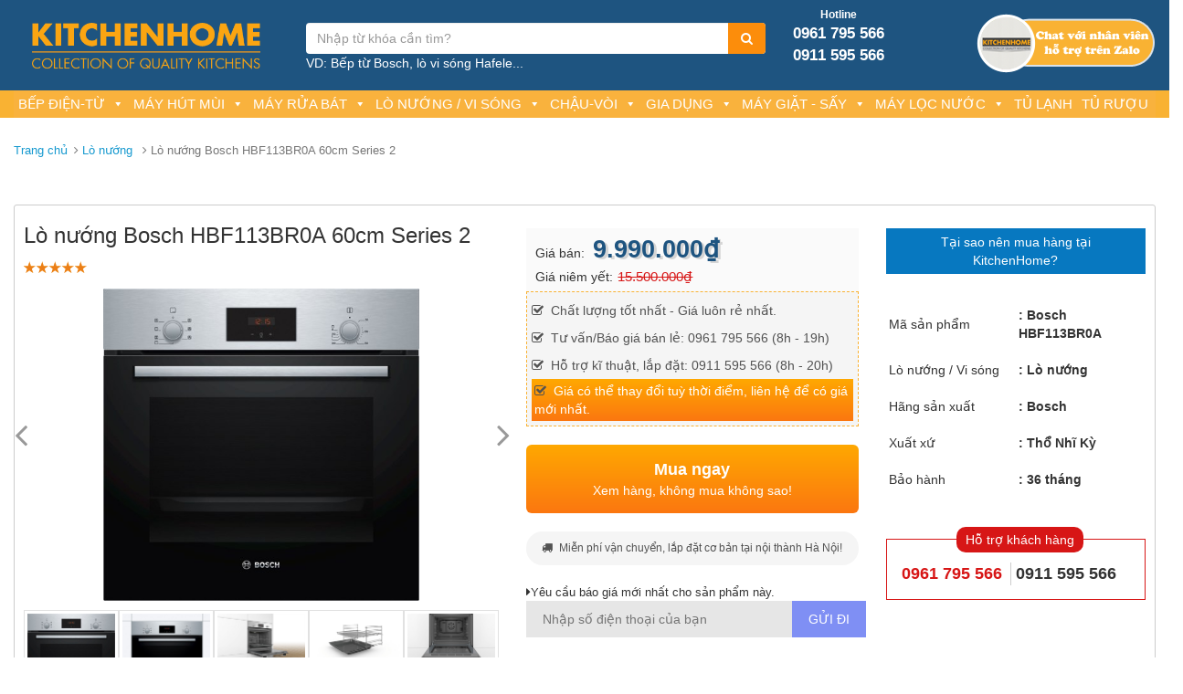

--- FILE ---
content_type: text/html; charset=UTF-8
request_url: https://kitchenhome.vn/san-pham/lo-nuong-bosch-hbf113br0a-60cm-series-2
body_size: 24809
content:
<!doctype html>
<html lang="vi">
<head>
	<meta charset="UTF-8">
	<meta name="viewport" content="width=device-width, initial-scale=1">
	<link rel="profile" href="http://gmpg.org/xfn/11">
	<meta property="fb:pages" content="281387512289872"/>
	<meta property="fb:app_id" content="474317429984536">
	<meta property="fb:admins" content="100000794455668"/>
	<meta property="fb:admins" content="100004233491193"/>
	
	<!-- Google Tag Manager -->
<script>(function(w,d,s,l,i){w[l]=w[l]||[];w[l].push({'gtm.start':
new Date().getTime(),event:'gtm.js'});var f=d.getElementsByTagName(s)[0],
j=d.createElement(s),dl=l!='dataLayer'?'&l='+l:'';j.async=true;j.src=
'https://www.googletagmanager.com/gtm.js?id='+i+dl;f.parentNode.insertBefore(j,f);
})(window,document,'script','dataLayer','GTM-5TVZQLD');</script>
<!-- End Google Tag Manager -->
	
	<meta name='robots' content='index, follow, max-image-preview:large, max-snippet:-1, max-video-preview:-1' />

	<!-- This site is optimized with the Yoast SEO plugin v17.0 - https://yoast.com/wordpress/plugins/seo/ -->
	<title>Lò nướng Bosch HBF113BR0A 60cm Series 2 - Thiết bị bếp KitchenHome</title>
	<meta name="description" content="Lò nướng Bosch HBF113BR0A  Series 2 tích hợp nhiều tính năng hiện đại hỗ trợ công việc nấu nướng được nhanh chóng với dung tích khoang lò 66 lít, chế biến được nhiều món ăn, lượng thức ăn nấu cũng rất phải chăng, phù hợp với những gia đình ít người. HBF113BR0A có chế độ nướng 3D Hotair, lượng nhiệt được phân bố đều khắp khoang lò, thực phẩm được chín đều." />
	<link rel="canonical" href="https://kitchenhome.vn/san-pham/lo-nuong-bosch-hbf113br0a-60cm-series-2" />
	<meta property="og:locale" content="vi_VN" />
	<meta property="og:type" content="article" />
	<meta property="og:title" content="Lò nướng Bosch HBF113BR0A 60cm Series 2 - Thiết bị bếp KitchenHome" />
	<meta property="og:description" content="Lò nướng Bosch HBF113BR0A  Series 2 tích hợp nhiều tính năng hiện đại hỗ trợ công việc nấu nướng được nhanh chóng với dung tích khoang lò 66 lít, chế biến được nhiều món ăn, lượng thức ăn nấu cũng rất phải chăng, phù hợp với những gia đình ít người. HBF113BR0A có chế độ nướng 3D Hotair, lượng nhiệt được phân bố đều khắp khoang lò, thực phẩm được chín đều." />
	<meta property="og:url" content="https://kitchenhome.vn/san-pham/lo-nuong-bosch-hbf113br0a-60cm-series-2" />
	<meta property="og:site_name" content="Thiết bị bếp KitchenHome" />
	<meta property="article:publisher" content="https://www.facebook.com/kitchenhome.com.vn/" />
	<meta property="article:modified_time" content="2025-08-16T02:00:49+00:00" />
	<meta property="og:image" content="https://kitchenhome.vn/wp-content/uploads/2019/08/Bossch-HBF113BS0-60cm.jpg" />
	<meta property="og:image:width" content="500" />
	<meta property="og:image:height" content="493" />
	<meta name="twitter:card" content="summary_large_image" />
	<meta name="twitter:label1" content="Ước tính thời gian đọc" />
	<meta name="twitter:data1" content="1 phút" />
	<script type="application/ld+json" class="yoast-schema-graph">{"@context":"https://schema.org","@graph":[{"@type":"Organization","@id":"https://kitchenhome.vn/#organization","name":"C\u00f4ng ty c\u1ed5 ph\u1ea7n Kitchenhomes Vi\u1ec7t Nam","url":"https://kitchenhome.vn/","sameAs":["https://www.facebook.com/kitchenhome.com.vn/"],"logo":{"@type":"ImageObject","@id":"https://kitchenhome.vn/#logo","inLanguage":"vi","url":"http://kitchenhouse.com.vn/wp-content/uploads/2019/06/kitchenhome-logo.png","contentUrl":"http://kitchenhouse.com.vn/wp-content/uploads/2019/06/kitchenhome-logo.png","width":436,"height":156,"caption":"C\u00f4ng ty c\u1ed5 ph\u1ea7n Kitchenhomes Vi\u1ec7t Nam"},"image":{"@id":"https://kitchenhome.vn/#logo"}},{"@type":"WebSite","@id":"https://kitchenhome.vn/#website","url":"https://kitchenhome.vn/","name":"Thi\u1ebft b\u1ecb b\u1ebfp KitchenHome","description":"Thi\u1ebft b\u1ecb nh\u00e0 b\u1ebfp cao c\u1ea5p uy t\u00edn, chuy\u00ean nghi\u1ec7p s\u1ed1 1 t\u1ea1i H\u00e0 N\u1ed9i. Cung c\u1ea5p c\u00e1c s\u1ea3n ph\u1ea9m thi\u1ebft b\u1ecb nh\u00e0 b\u1ebfp c\u1ee7a \u0110\u1ee9c, \u00dd, T\u00e2y Ban Nha.","publisher":{"@id":"https://kitchenhome.vn/#organization"},"potentialAction":[{"@type":"SearchAction","target":{"@type":"EntryPoint","urlTemplate":"https://kitchenhome.vn/?s={search_term_string}"},"query-input":"required name=search_term_string"}],"inLanguage":"vi"},{"@type":"ImageObject","@id":"https://kitchenhome.vn/san-pham/lo-nuong-bosch-hbf113br0a-60cm-series-2#primaryimage","inLanguage":"vi","url":"https://kitchenhome.vn/wp-content/uploads/2019/08/Bossch-HBF113BS0-60cm.jpg","contentUrl":"https://kitchenhome.vn/wp-content/uploads/2019/08/Bossch-HBF113BS0-60cm.jpg","width":500,"height":493},{"@type":"WebPage","@id":"https://kitchenhome.vn/san-pham/lo-nuong-bosch-hbf113br0a-60cm-series-2#webpage","url":"https://kitchenhome.vn/san-pham/lo-nuong-bosch-hbf113br0a-60cm-series-2","name":"L\u00f2 n\u01b0\u1edbng Bosch HBF113BR0A 60cm Series 2 - Thi\u1ebft b\u1ecb b\u1ebfp KitchenHome","isPartOf":{"@id":"https://kitchenhome.vn/#website"},"primaryImageOfPage":{"@id":"https://kitchenhome.vn/san-pham/lo-nuong-bosch-hbf113br0a-60cm-series-2#primaryimage"},"datePublished":"2019-08-14T03:44:32+00:00","dateModified":"2025-08-16T02:00:49+00:00","description":"L\u00f2 n\u01b0\u1edbng Bosch HBF113BR0A\u00a0 Series 2 t\u00edch h\u1ee3p nhi\u1ec1u t\u00ednh n\u0103ng hi\u1ec7n \u0111\u1ea1i h\u1ed7 tr\u1ee3 c\u00f4ng vi\u1ec7c n\u1ea5u n\u01b0\u1edbng \u0111\u01b0\u1ee3c nhanh ch\u00f3ng v\u1edbi dung t\u00edch khoang l\u00f2 66 l\u00edt, ch\u1ebf bi\u1ebfn \u0111\u01b0\u1ee3c nhi\u1ec1u m\u00f3n \u0103n, l\u01b0\u1ee3ng th\u1ee9c \u0103n n\u1ea5u c\u0169ng r\u1ea5t ph\u1ea3i ch\u0103ng, ph\u00f9 h\u1ee3p v\u1edbi nh\u1eefng gia \u0111\u00ecnh \u00edt ng\u01b0\u1eddi. HBF113BR0A c\u00f3 ch\u1ebf \u0111\u1ed9 n\u01b0\u1edbng 3D Hotair, l\u01b0\u1ee3ng nhi\u1ec7t \u0111\u01b0\u1ee3c ph\u00e2n b\u1ed1 \u0111\u1ec1u kh\u1eafp khoang l\u00f2, th\u1ef1c ph\u1ea9m \u0111\u01b0\u1ee3c ch\u00edn \u0111\u1ec1u.","breadcrumb":{"@id":"https://kitchenhome.vn/san-pham/lo-nuong-bosch-hbf113br0a-60cm-series-2#breadcrumb"},"inLanguage":"vi","potentialAction":[{"@type":"ReadAction","target":["https://kitchenhome.vn/san-pham/lo-nuong-bosch-hbf113br0a-60cm-series-2"]}]},{"@type":"BreadcrumbList","@id":"https://kitchenhome.vn/san-pham/lo-nuong-bosch-hbf113br0a-60cm-series-2#breadcrumb","itemListElement":[{"@type":"ListItem","position":1,"name":"Home","item":"https://kitchenhome.vn/"},{"@type":"ListItem","position":2,"name":"C\u1eeda h\u00e0ng","item":"https://kitchenhome.vn/cua-hang"},{"@type":"ListItem","position":3,"name":"L\u00f2 n\u01b0\u1edbng Bosch HBF113BR0A 60cm Series 2"}]}]}</script>
	<!-- / Yoast SEO plugin. -->


<link rel='dns-prefetch' href='//s.w.org' />
<link rel="alternate" type="application/rss+xml" title="Dòng thông tin Thiết bị bếp KitchenHome &raquo;" href="https://kitchenhome.vn/feed" />
<link rel="alternate" type="application/rss+xml" title="Dòng phản hồi Thiết bị bếp KitchenHome &raquo;" href="https://kitchenhome.vn/comments/feed" />
<link rel="alternate" type="application/rss+xml" title="Thiết bị bếp KitchenHome &raquo; Lò nướng Bosch HBF113BR0A 60cm Series 2 Dòng phản hồi" href="https://kitchenhome.vn/san-pham/lo-nuong-bosch-hbf113br0a-60cm-series-2/feed" />
		<script type="text/javascript">
			window._wpemojiSettings = {"baseUrl":"https:\/\/s.w.org\/images\/core\/emoji\/13.1.0\/72x72\/","ext":".png","svgUrl":"https:\/\/s.w.org\/images\/core\/emoji\/13.1.0\/svg\/","svgExt":".svg","source":{"concatemoji":"https:\/\/kitchenhome.vn\/wp-includes\/js\/wp-emoji-release.min.js?ver=5.8"}};
			!function(e,a,t){var n,r,o,i=a.createElement("canvas"),p=i.getContext&&i.getContext("2d");function s(e,t){var a=String.fromCharCode;p.clearRect(0,0,i.width,i.height),p.fillText(a.apply(this,e),0,0);e=i.toDataURL();return p.clearRect(0,0,i.width,i.height),p.fillText(a.apply(this,t),0,0),e===i.toDataURL()}function c(e){var t=a.createElement("script");t.src=e,t.defer=t.type="text/javascript",a.getElementsByTagName("head")[0].appendChild(t)}for(o=Array("flag","emoji"),t.supports={everything:!0,everythingExceptFlag:!0},r=0;r<o.length;r++)t.supports[o[r]]=function(e){if(!p||!p.fillText)return!1;switch(p.textBaseline="top",p.font="600 32px Arial",e){case"flag":return s([127987,65039,8205,9895,65039],[127987,65039,8203,9895,65039])?!1:!s([55356,56826,55356,56819],[55356,56826,8203,55356,56819])&&!s([55356,57332,56128,56423,56128,56418,56128,56421,56128,56430,56128,56423,56128,56447],[55356,57332,8203,56128,56423,8203,56128,56418,8203,56128,56421,8203,56128,56430,8203,56128,56423,8203,56128,56447]);case"emoji":return!s([10084,65039,8205,55357,56613],[10084,65039,8203,55357,56613])}return!1}(o[r]),t.supports.everything=t.supports.everything&&t.supports[o[r]],"flag"!==o[r]&&(t.supports.everythingExceptFlag=t.supports.everythingExceptFlag&&t.supports[o[r]]);t.supports.everythingExceptFlag=t.supports.everythingExceptFlag&&!t.supports.flag,t.DOMReady=!1,t.readyCallback=function(){t.DOMReady=!0},t.supports.everything||(n=function(){t.readyCallback()},a.addEventListener?(a.addEventListener("DOMContentLoaded",n,!1),e.addEventListener("load",n,!1)):(e.attachEvent("onload",n),a.attachEvent("onreadystatechange",function(){"complete"===a.readyState&&t.readyCallback()})),(n=t.source||{}).concatemoji?c(n.concatemoji):n.wpemoji&&n.twemoji&&(c(n.twemoji),c(n.wpemoji)))}(window,document,window._wpemojiSettings);
		</script>
		<style type="text/css">
img.wp-smiley,
img.emoji {
	display: inline !important;
	border: none !important;
	box-shadow: none !important;
	height: 1em !important;
	width: 1em !important;
	margin: 0 .07em !important;
	vertical-align: -0.1em !important;
	background: none !important;
	padding: 0 !important;
}
</style>
	<link rel='stylesheet' id='wp-block-library-css'  href='https://kitchenhome.vn/wp-includes/css/dist/block-library/style.min.css?ver=5.8' type='text/css' media='all' />
<link rel='stylesheet' id='wc-blocks-vendors-style-css'  href='https://kitchenhome.vn/wp-content/plugins/woocommerce/packages/woocommerce-blocks/build/wc-blocks-vendors-style.css?ver=5.5.1' type='text/css' media='all' />
<link rel='stylesheet' id='wc-blocks-style-css'  href='https://kitchenhome.vn/wp-content/plugins/woocommerce/packages/woocommerce-blocks/build/wc-blocks-style.css?ver=5.5.1' type='text/css' media='all' />
<link rel='stylesheet' id='contact-form-7-css'  href='https://kitchenhome.vn/wp-content/plugins/contact-form-7/includes/css/styles.css?ver=5.4.2' type='text/css' media='all' />
<link rel='stylesheet' id='woocommerce-layout-css'  href='https://kitchenhome.vn/wp-content/plugins/woocommerce/assets/css/woocommerce-layout.css?ver=5.6.0' type='text/css' media='all' />
<link rel='stylesheet' id='woocommerce-smallscreen-css'  href='https://kitchenhome.vn/wp-content/plugins/woocommerce/assets/css/woocommerce-smallscreen.css?ver=5.6.0' type='text/css' media='only screen and (max-width: 768px)' />
<link rel='stylesheet' id='woocommerce-general-css'  href='https://kitchenhome.vn/wp-content/plugins/woocommerce/assets/css/woocommerce.css?ver=5.6.0' type='text/css' media='all' />
<style id='woocommerce-inline-inline-css' type='text/css'>
.woocommerce form .form-row .required { visibility: visible; }
</style>
<link rel='stylesheet' id='dashicons-css'  href='https://kitchenhome.vn/wp-includes/css/dashicons.min.css?ver=5.8' type='text/css' media='all' />
<link rel='stylesheet' id='bootstrapmin-css'  href='https://kitchenhome.vn/wp-content/themes/default/css/bootstrap.min.css?ver=5.8' type='text/css' media='screen' />
<link rel='stylesheet' id='fontawesome-css'  href='https://kitchenhome.vn/wp-content/themes/default/css/font-awesome.min.css?ver=5.8' type='text/css' media='all' />
<link rel='stylesheet' id='carousel-css'  href='https://kitchenhome.vn/wp-content/themes/default/css/owl.carousel.css?ver=5.8' type='text/css' media='screen' />
<link rel='stylesheet' id='transitions-css'  href='https://kitchenhome.vn/wp-content/themes/default/css/owl.transitions.css?ver=5.8' type='text/css' media='all' />
<link rel='stylesheet' id='theme-css'  href='https://kitchenhome.vn/wp-content/themes/default/css/owl.theme.css?ver=5.8' type='text/css' media='all' />
<link rel='stylesheet' id='five-col-css'  href='https://kitchenhome.vn/wp-content/themes/default/css/five-col.css?ver=5.8' type='text/css' media='all' />
<link rel='stylesheet' id='style-css'  href='https://kitchenhome.vn/wp-content/themes/default/css/style.css?ver=5.8' type='text/css' media='all' />
<link rel='stylesheet' id='default-style-css'  href='https://kitchenhome.vn/wp-content/themes/default/style.css?ver=5.8' type='text/css' media='all' />
<link rel='stylesheet' id='kitchencare-style-css'  href='https://kitchenhome.vn/wp-content/themes/default/style.css?ver=5.8' type='text/css' media='all' />
<link rel='stylesheet' id='bsf-Defaults-css'  href='https://kitchenhome.vn/wp-content/uploads/smile_fonts/Defaults/Defaults.css?ver=5.8' type='text/css' media='all' />
<script type='text/javascript' src='https://kitchenhome.vn/wp-content/themes/default/js/jquery-1.9.1.js?ver=5.8' id='jquery-js'></script>
<script type='text/javascript' src='https://kitchenhome.vn/wp-content/plugins/woocommerce/assets/js/jquery-blockui/jquery.blockUI.min.js?ver=2.7.0-wc.5.6.0' id='jquery-blockui-js'></script>
<script type='text/javascript' id='wc-add-to-cart-js-extra'>
/* <![CDATA[ */
var wc_add_to_cart_params = {"ajax_url":"\/wp-admin\/admin-ajax.php","wc_ajax_url":"\/?wc-ajax=%%endpoint%%","i18n_view_cart":"Xem gi\u1ecf h\u00e0ng","cart_url":"https:\/\/kitchenhome.vn\/gio-hang","is_cart":"","cart_redirect_after_add":"yes"};
/* ]]> */
</script>
<script type='text/javascript' src='https://kitchenhome.vn/wp-content/plugins/woocommerce/assets/js/frontend/add-to-cart.min.js?ver=5.6.0' id='wc-add-to-cart-js'></script>
<script type='text/javascript' src='https://kitchenhome.vn/wp-content/plugins/js_composer/assets/js/vendors/woocommerce-add-to-cart.js?ver=5.5.2' id='vc_woocommerce-add-to-cart-js-js'></script>
<script type='text/javascript' src='https://kitchenhome.vn/wp-content/plugins/woocommerce/assets/js/jquery-cookie/jquery.cookie.min.js?ver=1.4.1-wc.5.6.0' id='jquery-cookie-js'></script>
<script type='text/javascript' id='wooptpm-js-extra'>
/* <![CDATA[ */
var ajax_object = {"ajax_url":"https:\/\/kitchenhome.vn\/wp-admin\/admin-ajax.php"};
/* ]]> */
</script>
<script type='text/javascript' src='https://kitchenhome.vn/wp-content/plugins/woocommerce-google-adwords-conversion-tracking-tag/js/public/wooptpm.js?ver=1.11.2' id='wooptpm-js'></script>
<link rel="https://api.w.org/" href="https://kitchenhome.vn/wp-json/" /><link rel="alternate" type="application/json" href="https://kitchenhome.vn/wp-json/wp/v2/product/6763" /><link rel="EditURI" type="application/rsd+xml" title="RSD" href="https://kitchenhome.vn/xmlrpc.php?rsd" />
<link rel="wlwmanifest" type="application/wlwmanifest+xml" href="https://kitchenhome.vn/wp-includes/wlwmanifest.xml" /> 
<meta name="generator" content="WordPress 5.8" />
<meta name="generator" content="WooCommerce 5.6.0" />
<link rel='shortlink' href='https://kitchenhome.vn/?p=6763' />
<link rel="alternate" type="application/json+oembed" href="https://kitchenhome.vn/wp-json/oembed/1.0/embed?url=https%3A%2F%2Fkitchenhome.vn%2Fsan-pham%2Flo-nuong-bosch-hbf113br0a-60cm-series-2" />
<link rel="alternate" type="text/xml+oembed" href="https://kitchenhome.vn/wp-json/oembed/1.0/embed?url=https%3A%2F%2Fkitchenhome.vn%2Fsan-pham%2Flo-nuong-bosch-hbf113br0a-60cm-series-2&#038;format=xml" />
<meta name="framework" content="Redux 4.2.14" />
<!-- START woopt Pixel Manager -->

        <script data-cfasync="false">

            function wooptpmExists() {
                return new Promise(function (resolve, reject) {
                    (function waitForWooptpm() {
                        if (window.wooptpm) return resolve();
                        setTimeout(waitForWooptpm, 30);
                    })();
                });
            }

            window.wooptpmDataLayer = window.wooptpmDataLayer || {};
            window.wooptpmDataLayer = {"cart":{},"cart_item_keys":{},"pixels":{},"orderDeduplication":true,"position":1,"viewItemListTrigger":{"testMode":false,"backgroundColor":"green","opacity":0.5,"repeat":true,"timeout":1000,"threshold":0.8},"version":{"number":"1.11.2","pro":false}};

        </script>

        
        <script>
            wooptpmDataLayer.shop = {"list_name":"Product","list_id":"product","page_type":"product","product_type":"simple","currency":"VND","mini_cart":{"track":true}};
        </script>
        
        <script>
            wooptpmDataLayer.general = {"variationsOutput":true};
        </script>
        
      <!-- START Facebook scripts -->
            <script>
            wooptpmDataLayer.pixels.facebook = {"dynamic_remarketing":{"id_type":"post_id"},"pixel_id":"426356424585230","capi":false};

            !function(f,b,e,v,n,t,s)
            {if(f.fbq)return;n=f.fbq=function(){n.callMethod?
            n.callMethod.apply(n,arguments):n.queue.push(arguments)};
            if(!f._fbq)f._fbq=n;n.push=n;n.loaded=!0;n.version='2.0';
            n.queue=[];t=b.createElement(e);t.async=!0;
            t.src=v;s=b.getElementsByTagName(e)[0];
            s.parentNode.insertBefore(t,s)}(window, document,'script',
            'https://connect.facebook.net/en_US/fbevents.js');

            fbq('init', '426356424585230');
            fbq('track', 'PageView');
        
            </script>
      <!-- END Facebook scripts -->

<!-- END woopt Pixel Manager -->

            <meta type='hidden' class='wooptpmProductId' data-id='6763'>
            <script type="text/javascript" data-cfasync="false">
                window.wooptpmDataLayer.products = window.wooptpmDataLayer.products || {};
                window.wooptpmDataLayer.products[6763] = {"id":"6763","sku":"Bosch HBF113BR0A","name":"L\u00f2 n\u01b0\u1edbng Bosch HBF113BR0A 60cm Series 2","price":9990000,"brand":"","category":["L\u00f2 n\u01b0\u1edbng Bosch","L\u00f2 n\u01b0\u1edbng","36 th\u00e1ng","L\u00f2 n\u01b0\u1edbng \/ Vi s\u00f3ng","Th\u1ed5 Nh\u0129 K\u1ef3","H\u00e3ng s\u1ea3n xu\u1ea5t","Xu\u1ea5t x\u1ee9","B\u1ea3o h\u00e0nh","Bosch"],"quantity":1,"dyn_r_ids":{"post_id":"6763","sku":"Bosch HBF113BR0A","gpf":"woocommerce_gpf_6763"},"isVariable":false,"isVariation":false};</script>	<noscript><style>.woocommerce-product-gallery{ opacity: 1 !important; }</style></noscript>
	<meta name="generator" content="Powered by WPBakery Page Builder - drag and drop page builder for WordPress."/>
<!--[if lte IE 9]><link rel="stylesheet" type="text/css" href="https://kitchenhome.vn/wp-content/plugins/js_composer/assets/css/vc_lte_ie9.min.css" media="screen"><![endif]--><link rel="icon" href="https://kitchenhome.vn/wp-content/uploads/2019/06/cropped-ICON-32x32.jpg" sizes="32x32" />
<link rel="icon" href="https://kitchenhome.vn/wp-content/uploads/2019/06/cropped-ICON-192x192.jpg" sizes="192x192" />
<link rel="apple-touch-icon" href="https://kitchenhome.vn/wp-content/uploads/2019/06/cropped-ICON-180x180.jpg" />
<meta name="msapplication-TileImage" content="https://kitchenhome.vn/wp-content/uploads/2019/06/cropped-ICON-270x270.jpg" />
<noscript><style type="text/css"> .wpb_animate_when_almost_visible { opacity: 1; }</style></noscript><style type="text/css">/** Friday 26th May 2023 01:59:56 UTC (core) **//** THIS FILE IS AUTOMATICALLY GENERATED - DO NOT MAKE MANUAL EDITS! **//** Custom CSS should be added to Mega Menu > Menu Themes > Custom Styling **/.mega-menu-last-modified-1685066396 { content: 'Friday 26th May 2023 01:59:56 UTC'; }#mega-menu-wrap-menu-1, #mega-menu-wrap-menu-1 #mega-menu-menu-1, #mega-menu-wrap-menu-1 #mega-menu-menu-1 ul.mega-sub-menu, #mega-menu-wrap-menu-1 #mega-menu-menu-1 li.mega-menu-item, #mega-menu-wrap-menu-1 #mega-menu-menu-1 li.mega-menu-row, #mega-menu-wrap-menu-1 #mega-menu-menu-1 li.mega-menu-column, #mega-menu-wrap-menu-1 #mega-menu-menu-1 a.mega-menu-link, #mega-menu-wrap-menu-1 #mega-menu-menu-1 span.mega-menu-badge {transition: none;border-radius: 0;box-shadow: none;background: none;border: 0;bottom: auto;box-sizing: border-box;clip: auto;color: #666;display: block;float: none;font-family: inherit;font-size: 14px;height: auto;left: auto;line-height: 1.7;list-style-type: none;margin: 0;min-height: auto;max-height: none;min-width: auto;max-width: none;opacity: 1;outline: none;overflow: visible;padding: 0;position: relative;pointer-events: auto;right: auto;text-align: left;text-decoration: none;text-indent: 0;text-transform: none;transform: none;top: auto;vertical-align: baseline;visibility: inherit;width: auto;word-wrap: break-word;white-space: normal;}#mega-menu-wrap-menu-1:before, #mega-menu-wrap-menu-1 #mega-menu-menu-1:before, #mega-menu-wrap-menu-1 #mega-menu-menu-1 ul.mega-sub-menu:before, #mega-menu-wrap-menu-1 #mega-menu-menu-1 li.mega-menu-item:before, #mega-menu-wrap-menu-1 #mega-menu-menu-1 li.mega-menu-row:before, #mega-menu-wrap-menu-1 #mega-menu-menu-1 li.mega-menu-column:before, #mega-menu-wrap-menu-1 #mega-menu-menu-1 a.mega-menu-link:before, #mega-menu-wrap-menu-1 #mega-menu-menu-1 span.mega-menu-badge:before, #mega-menu-wrap-menu-1:after, #mega-menu-wrap-menu-1 #mega-menu-menu-1:after, #mega-menu-wrap-menu-1 #mega-menu-menu-1 ul.mega-sub-menu:after, #mega-menu-wrap-menu-1 #mega-menu-menu-1 li.mega-menu-item:after, #mega-menu-wrap-menu-1 #mega-menu-menu-1 li.mega-menu-row:after, #mega-menu-wrap-menu-1 #mega-menu-menu-1 li.mega-menu-column:after, #mega-menu-wrap-menu-1 #mega-menu-menu-1 a.mega-menu-link:after, #mega-menu-wrap-menu-1 #mega-menu-menu-1 span.mega-menu-badge:after {display: none;}#mega-menu-wrap-menu-1 {border-radius: 0;}@media only screen and (min-width: 601px) {#mega-menu-wrap-menu-1 {background: #f9b23d;}}#mega-menu-wrap-menu-1.mega-keyboard-navigation .mega-menu-toggle:focus, #mega-menu-wrap-menu-1.mega-keyboard-navigation .mega-toggle-block:focus, #mega-menu-wrap-menu-1.mega-keyboard-navigation .mega-toggle-block a:focus, #mega-menu-wrap-menu-1.mega-keyboard-navigation .mega-toggle-block .mega-search input[type=text]:focus, #mega-menu-wrap-menu-1.mega-keyboard-navigation .mega-toggle-block button.mega-toggle-animated:focus, #mega-menu-wrap-menu-1.mega-keyboard-navigation #mega-menu-menu-1 a:focus, #mega-menu-wrap-menu-1.mega-keyboard-navigation #mega-menu-menu-1 input:focus, #mega-menu-wrap-menu-1.mega-keyboard-navigation #mega-menu-menu-1 li.mega-menu-item a.mega-menu-link:focus {outline: 3px solid #109cde;outline-offset: -3px;}#mega-menu-wrap-menu-1.mega-keyboard-navigation .mega-toggle-block button.mega-toggle-animated:focus {outline-offset: 2px;}#mega-menu-wrap-menu-1.mega-keyboard-navigation > li.mega-menu-item > a.mega-menu-link:focus {background: #1e5480;color: #f9b23d;font-weight: normal;text-decoration: none;border-color: #fff;}@media only screen and (max-width: 600px) {#mega-menu-wrap-menu-1.mega-keyboard-navigation > li.mega-menu-item > a.mega-menu-link:focus {color: #fff;background: #1e5480;}}#mega-menu-wrap-menu-1 #mega-menu-menu-1 {visibility: visible;text-align: left;padding: 0px 0px 0px 0px;}#mega-menu-wrap-menu-1 #mega-menu-menu-1 a.mega-menu-link {cursor: pointer;display: inline;transition: background 200ms linear, color 200ms linear, border 200ms linear;}#mega-menu-wrap-menu-1 #mega-menu-menu-1 a.mega-menu-link .mega-description-group {vertical-align: middle;display: inline-block;transition: none;}#mega-menu-wrap-menu-1 #mega-menu-menu-1 a.mega-menu-link .mega-description-group .mega-menu-title, #mega-menu-wrap-menu-1 #mega-menu-menu-1 a.mega-menu-link .mega-description-group .mega-menu-description {transition: none;line-height: 1.5;display: block;}#mega-menu-wrap-menu-1 #mega-menu-menu-1 a.mega-menu-link .mega-description-group .mega-menu-description {font-style: italic;font-size: 0.8em;text-transform: none;font-weight: normal;}#mega-menu-wrap-menu-1 #mega-menu-menu-1 li.mega-menu-megamenu li.mega-menu-item.mega-icon-left.mega-has-description.mega-has-icon > a.mega-menu-link {display: flex;align-items: center;}#mega-menu-wrap-menu-1 #mega-menu-menu-1 li.mega-menu-megamenu li.mega-menu-item.mega-icon-left.mega-has-description.mega-has-icon > a.mega-menu-link:before {flex: 0 0 auto;align-self: flex-start;}#mega-menu-wrap-menu-1 #mega-menu-menu-1 li.mega-menu-tabbed.mega-menu-megamenu > ul.mega-sub-menu > li.mega-menu-item.mega-icon-left.mega-has-description.mega-has-icon > a.mega-menu-link {display: block;}#mega-menu-wrap-menu-1 #mega-menu-menu-1 li.mega-menu-item.mega-icon-top > a.mega-menu-link {display: table-cell;vertical-align: middle;line-height: initial;}#mega-menu-wrap-menu-1 #mega-menu-menu-1 li.mega-menu-item.mega-icon-top > a.mega-menu-link:before {display: block;margin: 0 0 6px 0;text-align: center;}#mega-menu-wrap-menu-1 #mega-menu-menu-1 li.mega-menu-item.mega-icon-top > a.mega-menu-link > span.mega-title-below {display: inline-block;transition: none;}@media only screen and (max-width: 600px) {#mega-menu-wrap-menu-1 #mega-menu-menu-1 > li.mega-menu-item.mega-icon-top > a.mega-menu-link {display: block;line-height: 40px;}#mega-menu-wrap-menu-1 #mega-menu-menu-1 > li.mega-menu-item.mega-icon-top > a.mega-menu-link:before {display: inline-block;margin: 0 6px 0 0;text-align: left;}}#mega-menu-wrap-menu-1 #mega-menu-menu-1 li.mega-menu-item.mega-icon-right > a.mega-menu-link:before {float: right;margin: 0 0 0 6px;}#mega-menu-wrap-menu-1 #mega-menu-menu-1 > li.mega-animating > ul.mega-sub-menu {pointer-events: none;}#mega-menu-wrap-menu-1 #mega-menu-menu-1 li.mega-disable-link > a.mega-menu-link, #mega-menu-wrap-menu-1 #mega-menu-menu-1 li.mega-menu-megamenu li.mega-disable-link > a.mega-menu-link {cursor: inherit;}#mega-menu-wrap-menu-1 #mega-menu-menu-1 li.mega-menu-item-has-children.mega-disable-link > a.mega-menu-link, #mega-menu-wrap-menu-1 #mega-menu-menu-1 li.mega-menu-megamenu > li.mega-menu-item-has-children.mega-disable-link > a.mega-menu-link {cursor: pointer;}#mega-menu-wrap-menu-1 #mega-menu-menu-1 p {margin-bottom: 10px;}#mega-menu-wrap-menu-1 #mega-menu-menu-1 input, #mega-menu-wrap-menu-1 #mega-menu-menu-1 img {max-width: 100%;}#mega-menu-wrap-menu-1 #mega-menu-menu-1 li.mega-menu-item > ul.mega-sub-menu {display: block;visibility: hidden;opacity: 1;pointer-events: auto;}@media only screen and (max-width: 600px) {#mega-menu-wrap-menu-1 #mega-menu-menu-1 li.mega-menu-item > ul.mega-sub-menu {display: none;visibility: visible;opacity: 1;}#mega-menu-wrap-menu-1 #mega-menu-menu-1 li.mega-menu-item.mega-toggle-on > ul.mega-sub-menu, #mega-menu-wrap-menu-1 #mega-menu-menu-1 li.mega-menu-megamenu.mega-menu-item.mega-toggle-on ul.mega-sub-menu {display: block;}#mega-menu-wrap-menu-1 #mega-menu-menu-1 li.mega-menu-megamenu.mega-menu-item.mega-toggle-on li.mega-hide-sub-menu-on-mobile > ul.mega-sub-menu, #mega-menu-wrap-menu-1 #mega-menu-menu-1 li.mega-hide-sub-menu-on-mobile > ul.mega-sub-menu {display: none;}}@media only screen and (min-width: 601px) {#mega-menu-wrap-menu-1 #mega-menu-menu-1[data-effect="fade"] li.mega-menu-item > ul.mega-sub-menu {opacity: 0;transition: opacity 200ms ease-in, visibility 200ms ease-in;}#mega-menu-wrap-menu-1 #mega-menu-menu-1[data-effect="fade"].mega-no-js li.mega-menu-item:hover > ul.mega-sub-menu, #mega-menu-wrap-menu-1 #mega-menu-menu-1[data-effect="fade"].mega-no-js li.mega-menu-item:focus > ul.mega-sub-menu, #mega-menu-wrap-menu-1 #mega-menu-menu-1[data-effect="fade"] li.mega-menu-item.mega-toggle-on > ul.mega-sub-menu, #mega-menu-wrap-menu-1 #mega-menu-menu-1[data-effect="fade"] li.mega-menu-item.mega-menu-megamenu.mega-toggle-on ul.mega-sub-menu {opacity: 1;}#mega-menu-wrap-menu-1 #mega-menu-menu-1[data-effect="fade_up"] li.mega-menu-item.mega-menu-megamenu > ul.mega-sub-menu, #mega-menu-wrap-menu-1 #mega-menu-menu-1[data-effect="fade_up"] li.mega-menu-item.mega-menu-flyout ul.mega-sub-menu {opacity: 0;transform: translate(0, 10px);transition: opacity 200ms ease-in, transform 200ms ease-in, visibility 200ms ease-in;}#mega-menu-wrap-menu-1 #mega-menu-menu-1[data-effect="fade_up"].mega-no-js li.mega-menu-item:hover > ul.mega-sub-menu, #mega-menu-wrap-menu-1 #mega-menu-menu-1[data-effect="fade_up"].mega-no-js li.mega-menu-item:focus > ul.mega-sub-menu, #mega-menu-wrap-menu-1 #mega-menu-menu-1[data-effect="fade_up"] li.mega-menu-item.mega-toggle-on > ul.mega-sub-menu, #mega-menu-wrap-menu-1 #mega-menu-menu-1[data-effect="fade_up"] li.mega-menu-item.mega-menu-megamenu.mega-toggle-on ul.mega-sub-menu {opacity: 1;transform: translate(0, 0);}#mega-menu-wrap-menu-1 #mega-menu-menu-1[data-effect="slide_up"] li.mega-menu-item.mega-menu-megamenu > ul.mega-sub-menu, #mega-menu-wrap-menu-1 #mega-menu-menu-1[data-effect="slide_up"] li.mega-menu-item.mega-menu-flyout ul.mega-sub-menu {transform: translate(0, 10px);transition: transform 200ms ease-in, visibility 200ms ease-in;}#mega-menu-wrap-menu-1 #mega-menu-menu-1[data-effect="slide_up"].mega-no-js li.mega-menu-item:hover > ul.mega-sub-menu, #mega-menu-wrap-menu-1 #mega-menu-menu-1[data-effect="slide_up"].mega-no-js li.mega-menu-item:focus > ul.mega-sub-menu, #mega-menu-wrap-menu-1 #mega-menu-menu-1[data-effect="slide_up"] li.mega-menu-item.mega-toggle-on > ul.mega-sub-menu, #mega-menu-wrap-menu-1 #mega-menu-menu-1[data-effect="slide_up"] li.mega-menu-item.mega-menu-megamenu.mega-toggle-on ul.mega-sub-menu {transform: translate(0, 0);}}#mega-menu-wrap-menu-1 #mega-menu-menu-1 li.mega-menu-item.mega-menu-megamenu ul.mega-sub-menu li.mega-collapse-children > ul.mega-sub-menu {display: none;}#mega-menu-wrap-menu-1 #mega-menu-menu-1 li.mega-menu-item.mega-menu-megamenu ul.mega-sub-menu li.mega-collapse-children.mega-toggle-on > ul.mega-sub-menu {display: block;}#mega-menu-wrap-menu-1 #mega-menu-menu-1.mega-no-js li.mega-menu-item:hover > ul.mega-sub-menu, #mega-menu-wrap-menu-1 #mega-menu-menu-1.mega-no-js li.mega-menu-item:focus > ul.mega-sub-menu, #mega-menu-wrap-menu-1 #mega-menu-menu-1 li.mega-menu-item.mega-toggle-on > ul.mega-sub-menu {visibility: visible;}#mega-menu-wrap-menu-1 #mega-menu-menu-1 li.mega-menu-item.mega-menu-megamenu ul.mega-sub-menu ul.mega-sub-menu {visibility: inherit;opacity: 1;display: block;}#mega-menu-wrap-menu-1 #mega-menu-menu-1 li.mega-menu-item.mega-menu-megamenu ul.mega-sub-menu li.mega-1-columns > ul.mega-sub-menu > li.mega-menu-item {float: left;width: 100%;}#mega-menu-wrap-menu-1 #mega-menu-menu-1 li.mega-menu-item.mega-menu-megamenu ul.mega-sub-menu li.mega-2-columns > ul.mega-sub-menu > li.mega-menu-item {float: left;width: 50%;}#mega-menu-wrap-menu-1 #mega-menu-menu-1 li.mega-menu-item.mega-menu-megamenu ul.mega-sub-menu li.mega-3-columns > ul.mega-sub-menu > li.mega-menu-item {float: left;width: 33.33333%;}#mega-menu-wrap-menu-1 #mega-menu-menu-1 li.mega-menu-item.mega-menu-megamenu ul.mega-sub-menu li.mega-4-columns > ul.mega-sub-menu > li.mega-menu-item {float: left;width: 25%;}#mega-menu-wrap-menu-1 #mega-menu-menu-1 li.mega-menu-item.mega-menu-megamenu ul.mega-sub-menu li.mega-5-columns > ul.mega-sub-menu > li.mega-menu-item {float: left;width: 20%;}#mega-menu-wrap-menu-1 #mega-menu-menu-1 li.mega-menu-item.mega-menu-megamenu ul.mega-sub-menu li.mega-6-columns > ul.mega-sub-menu > li.mega-menu-item {float: left;width: 16.66667%;}#mega-menu-wrap-menu-1 #mega-menu-menu-1 li.mega-menu-item a[class^='dashicons']:before {font-family: dashicons;}#mega-menu-wrap-menu-1 #mega-menu-menu-1 li.mega-menu-item a.mega-menu-link:before {display: inline-block;font: inherit;font-family: dashicons;position: static;margin: 0 6px 0 0px;vertical-align: top;-webkit-font-smoothing: antialiased;-moz-osx-font-smoothing: grayscale;color: inherit;background: transparent;height: auto;width: auto;top: auto;}#mega-menu-wrap-menu-1 #mega-menu-menu-1 li.mega-menu-item.mega-hide-text a.mega-menu-link:before {margin: 0;}#mega-menu-wrap-menu-1 #mega-menu-menu-1 li.mega-menu-item.mega-hide-text li.mega-menu-item a.mega-menu-link:before {margin: 0 6px 0 0;}#mega-menu-wrap-menu-1 #mega-menu-menu-1 li.mega-align-bottom-left.mega-toggle-on > a.mega-menu-link {border-radius: 0;}#mega-menu-wrap-menu-1 #mega-menu-menu-1 li.mega-align-bottom-right > ul.mega-sub-menu {right: 0;}#mega-menu-wrap-menu-1 #mega-menu-menu-1 li.mega-align-bottom-right.mega-toggle-on > a.mega-menu-link {border-radius: 0;}#mega-menu-wrap-menu-1 #mega-menu-menu-1 > li.mega-menu-megamenu.mega-menu-item {position: static;}#mega-menu-wrap-menu-1 #mega-menu-menu-1 > li.mega-menu-item {margin: 0 0px 0 0;display: inline-block;height: auto;vertical-align: middle;}#mega-menu-wrap-menu-1 #mega-menu-menu-1 > li.mega-menu-item.mega-item-align-right {float: right;}@media only screen and (min-width: 601px) {#mega-menu-wrap-menu-1 #mega-menu-menu-1 > li.mega-menu-item.mega-item-align-right {margin: 0 0 0 0px;}}@media only screen and (min-width: 601px) {#mega-menu-wrap-menu-1 #mega-menu-menu-1 > li.mega-menu-item.mega-item-align-float-left {float: left;}}@media only screen and (min-width: 601px) {#mega-menu-wrap-menu-1 #mega-menu-menu-1 > li.mega-menu-item > a.mega-menu-link:hover {background: #1e5480;color: #f9b23d;font-weight: normal;text-decoration: none;border-color: #fff;}}#mega-menu-wrap-menu-1 #mega-menu-menu-1 > li.mega-menu-item.mega-toggle-on > a.mega-menu-link {background: #1e5480;color: #f9b23d;font-weight: normal;text-decoration: none;border-color: #fff;}@media only screen and (max-width: 600px) {#mega-menu-wrap-menu-1 #mega-menu-menu-1 > li.mega-menu-item.mega-toggle-on > a.mega-menu-link {color: #fff;background: #1e5480;}}#mega-menu-wrap-menu-1 #mega-menu-menu-1 > li.mega-menu-item.mega-current-menu-item > a.mega-menu-link, #mega-menu-wrap-menu-1 #mega-menu-menu-1 > li.mega-menu-item.mega-current-menu-ancestor > a.mega-menu-link, #mega-menu-wrap-menu-1 #mega-menu-menu-1 > li.mega-menu-item.mega-current-page-ancestor > a.mega-menu-link {background: #1e5480;color: #f9b23d;font-weight: normal;text-decoration: none;border-color: #fff;}@media only screen and (max-width: 600px) {#mega-menu-wrap-menu-1 #mega-menu-menu-1 > li.mega-menu-item.mega-current-menu-item > a.mega-menu-link, #mega-menu-wrap-menu-1 #mega-menu-menu-1 > li.mega-menu-item.mega-current-menu-ancestor > a.mega-menu-link, #mega-menu-wrap-menu-1 #mega-menu-menu-1 > li.mega-menu-item.mega-current-page-ancestor > a.mega-menu-link {color: #fff;background: #1e5480;}}#mega-menu-wrap-menu-1 #mega-menu-menu-1 > li.mega-menu-item > a.mega-menu-link {line-height: 30px;height: 30px;padding: 0px 5px 0px 5px;vertical-align: baseline;width: auto;display: block;color: #fff;text-transform: uppercase;text-decoration: none;text-align: left;text-decoration: none;background: #f9b23d;border: 0;border-radius: 0;font-family: Arial, Helvetica, sans-serif;font-size: 15px;font-weight: inherit;outline: none;}@media only screen and (min-width: 601px) {#mega-menu-wrap-menu-1 #mega-menu-menu-1 > li.mega-menu-item.mega-multi-line > a.mega-menu-link {line-height: inherit;display: table-cell;vertical-align: middle;}}@media only screen and (max-width: 600px) {#mega-menu-wrap-menu-1 #mega-menu-menu-1 > li.mega-menu-item.mega-multi-line > a.mega-menu-link br {display: none;}}@media only screen and (max-width: 600px) {#mega-menu-wrap-menu-1 #mega-menu-menu-1 > li.mega-menu-item {display: list-item;margin: 0;clear: both;border: 0;}#mega-menu-wrap-menu-1 #mega-menu-menu-1 > li.mega-menu-item.mega-item-align-right {float: none;}#mega-menu-wrap-menu-1 #mega-menu-menu-1 > li.mega-menu-item > a.mega-menu-link {border-radius: 0;border: 0;margin: 0;line-height: 40px;height: 40px;padding: 0 10px;background: transparent;text-align: left;color: #fff;font-size: 14px;}}#mega-menu-wrap-menu-1 #mega-menu-menu-1 li.mega-menu-megamenu > ul.mega-sub-menu > li.mega-menu-row {width: 100%;float: left;}#mega-menu-wrap-menu-1 #mega-menu-menu-1 li.mega-menu-megamenu > ul.mega-sub-menu > li.mega-menu-row .mega-menu-column {float: left;min-height: 1px;}@media only screen and (min-width: 601px) {#mega-menu-wrap-menu-1 #mega-menu-menu-1 li.mega-menu-megamenu > ul.mega-sub-menu > li.mega-menu-row > ul.mega-sub-menu > li.mega-menu-columns-1-of-1 {width: 100%;}#mega-menu-wrap-menu-1 #mega-menu-menu-1 li.mega-menu-megamenu > ul.mega-sub-menu > li.mega-menu-row > ul.mega-sub-menu > li.mega-menu-columns-1-of-2 {width: 50%;}#mega-menu-wrap-menu-1 #mega-menu-menu-1 li.mega-menu-megamenu > ul.mega-sub-menu > li.mega-menu-row > ul.mega-sub-menu > li.mega-menu-columns-2-of-2 {width: 100%;}#mega-menu-wrap-menu-1 #mega-menu-menu-1 li.mega-menu-megamenu > ul.mega-sub-menu > li.mega-menu-row > ul.mega-sub-menu > li.mega-menu-columns-1-of-3 {width: 33.33333%;}#mega-menu-wrap-menu-1 #mega-menu-menu-1 li.mega-menu-megamenu > ul.mega-sub-menu > li.mega-menu-row > ul.mega-sub-menu > li.mega-menu-columns-2-of-3 {width: 66.66667%;}#mega-menu-wrap-menu-1 #mega-menu-menu-1 li.mega-menu-megamenu > ul.mega-sub-menu > li.mega-menu-row > ul.mega-sub-menu > li.mega-menu-columns-3-of-3 {width: 100%;}#mega-menu-wrap-menu-1 #mega-menu-menu-1 li.mega-menu-megamenu > ul.mega-sub-menu > li.mega-menu-row > ul.mega-sub-menu > li.mega-menu-columns-1-of-4 {width: 25%;}#mega-menu-wrap-menu-1 #mega-menu-menu-1 li.mega-menu-megamenu > ul.mega-sub-menu > li.mega-menu-row > ul.mega-sub-menu > li.mega-menu-columns-2-of-4 {width: 50%;}#mega-menu-wrap-menu-1 #mega-menu-menu-1 li.mega-menu-megamenu > ul.mega-sub-menu > li.mega-menu-row > ul.mega-sub-menu > li.mega-menu-columns-3-of-4 {width: 75%;}#mega-menu-wrap-menu-1 #mega-menu-menu-1 li.mega-menu-megamenu > ul.mega-sub-menu > li.mega-menu-row > ul.mega-sub-menu > li.mega-menu-columns-4-of-4 {width: 100%;}#mega-menu-wrap-menu-1 #mega-menu-menu-1 li.mega-menu-megamenu > ul.mega-sub-menu > li.mega-menu-row > ul.mega-sub-menu > li.mega-menu-columns-1-of-5 {width: 20%;}#mega-menu-wrap-menu-1 #mega-menu-menu-1 li.mega-menu-megamenu > ul.mega-sub-menu > li.mega-menu-row > ul.mega-sub-menu > li.mega-menu-columns-2-of-5 {width: 40%;}#mega-menu-wrap-menu-1 #mega-menu-menu-1 li.mega-menu-megamenu > ul.mega-sub-menu > li.mega-menu-row > ul.mega-sub-menu > li.mega-menu-columns-3-of-5 {width: 60%;}#mega-menu-wrap-menu-1 #mega-menu-menu-1 li.mega-menu-megamenu > ul.mega-sub-menu > li.mega-menu-row > ul.mega-sub-menu > li.mega-menu-columns-4-of-5 {width: 80%;}#mega-menu-wrap-menu-1 #mega-menu-menu-1 li.mega-menu-megamenu > ul.mega-sub-menu > li.mega-menu-row > ul.mega-sub-menu > li.mega-menu-columns-5-of-5 {width: 100%;}#mega-menu-wrap-menu-1 #mega-menu-menu-1 li.mega-menu-megamenu > ul.mega-sub-menu > li.mega-menu-row > ul.mega-sub-menu > li.mega-menu-columns-1-of-6 {width: 16.66667%;}#mega-menu-wrap-menu-1 #mega-menu-menu-1 li.mega-menu-megamenu > ul.mega-sub-menu > li.mega-menu-row > ul.mega-sub-menu > li.mega-menu-columns-2-of-6 {width: 33.33333%;}#mega-menu-wrap-menu-1 #mega-menu-menu-1 li.mega-menu-megamenu > ul.mega-sub-menu > li.mega-menu-row > ul.mega-sub-menu > li.mega-menu-columns-3-of-6 {width: 50%;}#mega-menu-wrap-menu-1 #mega-menu-menu-1 li.mega-menu-megamenu > ul.mega-sub-menu > li.mega-menu-row > ul.mega-sub-menu > li.mega-menu-columns-4-of-6 {width: 66.66667%;}#mega-menu-wrap-menu-1 #mega-menu-menu-1 li.mega-menu-megamenu > ul.mega-sub-menu > li.mega-menu-row > ul.mega-sub-menu > li.mega-menu-columns-5-of-6 {width: 83.33333%;}#mega-menu-wrap-menu-1 #mega-menu-menu-1 li.mega-menu-megamenu > ul.mega-sub-menu > li.mega-menu-row > ul.mega-sub-menu > li.mega-menu-columns-6-of-6 {width: 100%;}#mega-menu-wrap-menu-1 #mega-menu-menu-1 li.mega-menu-megamenu > ul.mega-sub-menu > li.mega-menu-row > ul.mega-sub-menu > li.mega-menu-columns-1-of-7 {width: 14.28571%;}#mega-menu-wrap-menu-1 #mega-menu-menu-1 li.mega-menu-megamenu > ul.mega-sub-menu > li.mega-menu-row > ul.mega-sub-menu > li.mega-menu-columns-2-of-7 {width: 28.57143%;}#mega-menu-wrap-menu-1 #mega-menu-menu-1 li.mega-menu-megamenu > ul.mega-sub-menu > li.mega-menu-row > ul.mega-sub-menu > li.mega-menu-columns-3-of-7 {width: 42.85714%;}#mega-menu-wrap-menu-1 #mega-menu-menu-1 li.mega-menu-megamenu > ul.mega-sub-menu > li.mega-menu-row > ul.mega-sub-menu > li.mega-menu-columns-4-of-7 {width: 57.14286%;}#mega-menu-wrap-menu-1 #mega-menu-menu-1 li.mega-menu-megamenu > ul.mega-sub-menu > li.mega-menu-row > ul.mega-sub-menu > li.mega-menu-columns-5-of-7 {width: 71.42857%;}#mega-menu-wrap-menu-1 #mega-menu-menu-1 li.mega-menu-megamenu > ul.mega-sub-menu > li.mega-menu-row > ul.mega-sub-menu > li.mega-menu-columns-6-of-7 {width: 85.71429%;}#mega-menu-wrap-menu-1 #mega-menu-menu-1 li.mega-menu-megamenu > ul.mega-sub-menu > li.mega-menu-row > ul.mega-sub-menu > li.mega-menu-columns-7-of-7 {width: 100%;}#mega-menu-wrap-menu-1 #mega-menu-menu-1 li.mega-menu-megamenu > ul.mega-sub-menu > li.mega-menu-row > ul.mega-sub-menu > li.mega-menu-columns-1-of-8 {width: 12.5%;}#mega-menu-wrap-menu-1 #mega-menu-menu-1 li.mega-menu-megamenu > ul.mega-sub-menu > li.mega-menu-row > ul.mega-sub-menu > li.mega-menu-columns-2-of-8 {width: 25%;}#mega-menu-wrap-menu-1 #mega-menu-menu-1 li.mega-menu-megamenu > ul.mega-sub-menu > li.mega-menu-row > ul.mega-sub-menu > li.mega-menu-columns-3-of-8 {width: 37.5%;}#mega-menu-wrap-menu-1 #mega-menu-menu-1 li.mega-menu-megamenu > ul.mega-sub-menu > li.mega-menu-row > ul.mega-sub-menu > li.mega-menu-columns-4-of-8 {width: 50%;}#mega-menu-wrap-menu-1 #mega-menu-menu-1 li.mega-menu-megamenu > ul.mega-sub-menu > li.mega-menu-row > ul.mega-sub-menu > li.mega-menu-columns-5-of-8 {width: 62.5%;}#mega-menu-wrap-menu-1 #mega-menu-menu-1 li.mega-menu-megamenu > ul.mega-sub-menu > li.mega-menu-row > ul.mega-sub-menu > li.mega-menu-columns-6-of-8 {width: 75%;}#mega-menu-wrap-menu-1 #mega-menu-menu-1 li.mega-menu-megamenu > ul.mega-sub-menu > li.mega-menu-row > ul.mega-sub-menu > li.mega-menu-columns-7-of-8 {width: 87.5%;}#mega-menu-wrap-menu-1 #mega-menu-menu-1 li.mega-menu-megamenu > ul.mega-sub-menu > li.mega-menu-row > ul.mega-sub-menu > li.mega-menu-columns-8-of-8 {width: 100%;}#mega-menu-wrap-menu-1 #mega-menu-menu-1 li.mega-menu-megamenu > ul.mega-sub-menu > li.mega-menu-row > ul.mega-sub-menu > li.mega-menu-columns-1-of-9 {width: 11.11111%;}#mega-menu-wrap-menu-1 #mega-menu-menu-1 li.mega-menu-megamenu > ul.mega-sub-menu > li.mega-menu-row > ul.mega-sub-menu > li.mega-menu-columns-2-of-9 {width: 22.22222%;}#mega-menu-wrap-menu-1 #mega-menu-menu-1 li.mega-menu-megamenu > ul.mega-sub-menu > li.mega-menu-row > ul.mega-sub-menu > li.mega-menu-columns-3-of-9 {width: 33.33333%;}#mega-menu-wrap-menu-1 #mega-menu-menu-1 li.mega-menu-megamenu > ul.mega-sub-menu > li.mega-menu-row > ul.mega-sub-menu > li.mega-menu-columns-4-of-9 {width: 44.44444%;}#mega-menu-wrap-menu-1 #mega-menu-menu-1 li.mega-menu-megamenu > ul.mega-sub-menu > li.mega-menu-row > ul.mega-sub-menu > li.mega-menu-columns-5-of-9 {width: 55.55556%;}#mega-menu-wrap-menu-1 #mega-menu-menu-1 li.mega-menu-megamenu > ul.mega-sub-menu > li.mega-menu-row > ul.mega-sub-menu > li.mega-menu-columns-6-of-9 {width: 66.66667%;}#mega-menu-wrap-menu-1 #mega-menu-menu-1 li.mega-menu-megamenu > ul.mega-sub-menu > li.mega-menu-row > ul.mega-sub-menu > li.mega-menu-columns-7-of-9 {width: 77.77778%;}#mega-menu-wrap-menu-1 #mega-menu-menu-1 li.mega-menu-megamenu > ul.mega-sub-menu > li.mega-menu-row > ul.mega-sub-menu > li.mega-menu-columns-8-of-9 {width: 88.88889%;}#mega-menu-wrap-menu-1 #mega-menu-menu-1 li.mega-menu-megamenu > ul.mega-sub-menu > li.mega-menu-row > ul.mega-sub-menu > li.mega-menu-columns-9-of-9 {width: 100%;}#mega-menu-wrap-menu-1 #mega-menu-menu-1 li.mega-menu-megamenu > ul.mega-sub-menu > li.mega-menu-row > ul.mega-sub-menu > li.mega-menu-columns-1-of-10 {width: 10%;}#mega-menu-wrap-menu-1 #mega-menu-menu-1 li.mega-menu-megamenu > ul.mega-sub-menu > li.mega-menu-row > ul.mega-sub-menu > li.mega-menu-columns-2-of-10 {width: 20%;}#mega-menu-wrap-menu-1 #mega-menu-menu-1 li.mega-menu-megamenu > ul.mega-sub-menu > li.mega-menu-row > ul.mega-sub-menu > li.mega-menu-columns-3-of-10 {width: 30%;}#mega-menu-wrap-menu-1 #mega-menu-menu-1 li.mega-menu-megamenu > ul.mega-sub-menu > li.mega-menu-row > ul.mega-sub-menu > li.mega-menu-columns-4-of-10 {width: 40%;}#mega-menu-wrap-menu-1 #mega-menu-menu-1 li.mega-menu-megamenu > ul.mega-sub-menu > li.mega-menu-row > ul.mega-sub-menu > li.mega-menu-columns-5-of-10 {width: 50%;}#mega-menu-wrap-menu-1 #mega-menu-menu-1 li.mega-menu-megamenu > ul.mega-sub-menu > li.mega-menu-row > ul.mega-sub-menu > li.mega-menu-columns-6-of-10 {width: 60%;}#mega-menu-wrap-menu-1 #mega-menu-menu-1 li.mega-menu-megamenu > ul.mega-sub-menu > li.mega-menu-row > ul.mega-sub-menu > li.mega-menu-columns-7-of-10 {width: 70%;}#mega-menu-wrap-menu-1 #mega-menu-menu-1 li.mega-menu-megamenu > ul.mega-sub-menu > li.mega-menu-row > ul.mega-sub-menu > li.mega-menu-columns-8-of-10 {width: 80%;}#mega-menu-wrap-menu-1 #mega-menu-menu-1 li.mega-menu-megamenu > ul.mega-sub-menu > li.mega-menu-row > ul.mega-sub-menu > li.mega-menu-columns-9-of-10 {width: 90%;}#mega-menu-wrap-menu-1 #mega-menu-menu-1 li.mega-menu-megamenu > ul.mega-sub-menu > li.mega-menu-row > ul.mega-sub-menu > li.mega-menu-columns-10-of-10 {width: 100%;}#mega-menu-wrap-menu-1 #mega-menu-menu-1 li.mega-menu-megamenu > ul.mega-sub-menu > li.mega-menu-row > ul.mega-sub-menu > li.mega-menu-columns-1-of-11 {width: 9.09091%;}#mega-menu-wrap-menu-1 #mega-menu-menu-1 li.mega-menu-megamenu > ul.mega-sub-menu > li.mega-menu-row > ul.mega-sub-menu > li.mega-menu-columns-2-of-11 {width: 18.18182%;}#mega-menu-wrap-menu-1 #mega-menu-menu-1 li.mega-menu-megamenu > ul.mega-sub-menu > li.mega-menu-row > ul.mega-sub-menu > li.mega-menu-columns-3-of-11 {width: 27.27273%;}#mega-menu-wrap-menu-1 #mega-menu-menu-1 li.mega-menu-megamenu > ul.mega-sub-menu > li.mega-menu-row > ul.mega-sub-menu > li.mega-menu-columns-4-of-11 {width: 36.36364%;}#mega-menu-wrap-menu-1 #mega-menu-menu-1 li.mega-menu-megamenu > ul.mega-sub-menu > li.mega-menu-row > ul.mega-sub-menu > li.mega-menu-columns-5-of-11 {width: 45.45455%;}#mega-menu-wrap-menu-1 #mega-menu-menu-1 li.mega-menu-megamenu > ul.mega-sub-menu > li.mega-menu-row > ul.mega-sub-menu > li.mega-menu-columns-6-of-11 {width: 54.54545%;}#mega-menu-wrap-menu-1 #mega-menu-menu-1 li.mega-menu-megamenu > ul.mega-sub-menu > li.mega-menu-row > ul.mega-sub-menu > li.mega-menu-columns-7-of-11 {width: 63.63636%;}#mega-menu-wrap-menu-1 #mega-menu-menu-1 li.mega-menu-megamenu > ul.mega-sub-menu > li.mega-menu-row > ul.mega-sub-menu > li.mega-menu-columns-8-of-11 {width: 72.72727%;}#mega-menu-wrap-menu-1 #mega-menu-menu-1 li.mega-menu-megamenu > ul.mega-sub-menu > li.mega-menu-row > ul.mega-sub-menu > li.mega-menu-columns-9-of-11 {width: 81.81818%;}#mega-menu-wrap-menu-1 #mega-menu-menu-1 li.mega-menu-megamenu > ul.mega-sub-menu > li.mega-menu-row > ul.mega-sub-menu > li.mega-menu-columns-10-of-11 {width: 90.90909%;}#mega-menu-wrap-menu-1 #mega-menu-menu-1 li.mega-menu-megamenu > ul.mega-sub-menu > li.mega-menu-row > ul.mega-sub-menu > li.mega-menu-columns-11-of-11 {width: 100%;}#mega-menu-wrap-menu-1 #mega-menu-menu-1 li.mega-menu-megamenu > ul.mega-sub-menu > li.mega-menu-row > ul.mega-sub-menu > li.mega-menu-columns-1-of-12 {width: 8.33333%;}#mega-menu-wrap-menu-1 #mega-menu-menu-1 li.mega-menu-megamenu > ul.mega-sub-menu > li.mega-menu-row > ul.mega-sub-menu > li.mega-menu-columns-2-of-12 {width: 16.66667%;}#mega-menu-wrap-menu-1 #mega-menu-menu-1 li.mega-menu-megamenu > ul.mega-sub-menu > li.mega-menu-row > ul.mega-sub-menu > li.mega-menu-columns-3-of-12 {width: 25%;}#mega-menu-wrap-menu-1 #mega-menu-menu-1 li.mega-menu-megamenu > ul.mega-sub-menu > li.mega-menu-row > ul.mega-sub-menu > li.mega-menu-columns-4-of-12 {width: 33.33333%;}#mega-menu-wrap-menu-1 #mega-menu-menu-1 li.mega-menu-megamenu > ul.mega-sub-menu > li.mega-menu-row > ul.mega-sub-menu > li.mega-menu-columns-5-of-12 {width: 41.66667%;}#mega-menu-wrap-menu-1 #mega-menu-menu-1 li.mega-menu-megamenu > ul.mega-sub-menu > li.mega-menu-row > ul.mega-sub-menu > li.mega-menu-columns-6-of-12 {width: 50%;}#mega-menu-wrap-menu-1 #mega-menu-menu-1 li.mega-menu-megamenu > ul.mega-sub-menu > li.mega-menu-row > ul.mega-sub-menu > li.mega-menu-columns-7-of-12 {width: 58.33333%;}#mega-menu-wrap-menu-1 #mega-menu-menu-1 li.mega-menu-megamenu > ul.mega-sub-menu > li.mega-menu-row > ul.mega-sub-menu > li.mega-menu-columns-8-of-12 {width: 66.66667%;}#mega-menu-wrap-menu-1 #mega-menu-menu-1 li.mega-menu-megamenu > ul.mega-sub-menu > li.mega-menu-row > ul.mega-sub-menu > li.mega-menu-columns-9-of-12 {width: 75%;}#mega-menu-wrap-menu-1 #mega-menu-menu-1 li.mega-menu-megamenu > ul.mega-sub-menu > li.mega-menu-row > ul.mega-sub-menu > li.mega-menu-columns-10-of-12 {width: 83.33333%;}#mega-menu-wrap-menu-1 #mega-menu-menu-1 li.mega-menu-megamenu > ul.mega-sub-menu > li.mega-menu-row > ul.mega-sub-menu > li.mega-menu-columns-11-of-12 {width: 91.66667%;}#mega-menu-wrap-menu-1 #mega-menu-menu-1 li.mega-menu-megamenu > ul.mega-sub-menu > li.mega-menu-row > ul.mega-sub-menu > li.mega-menu-columns-12-of-12 {width: 100%;}}@media only screen and (max-width: 600px) {#mega-menu-wrap-menu-1 #mega-menu-menu-1 li.mega-menu-megamenu > ul.mega-sub-menu > li.mega-menu-row > ul.mega-sub-menu > li.mega-menu-column {width: 50%;}#mega-menu-wrap-menu-1 #mega-menu-menu-1 li.mega-menu-megamenu > ul.mega-sub-menu > li.mega-menu-row > ul.mega-sub-menu > li.mega-menu-column.mega-menu-clear {clear: left;}}#mega-menu-wrap-menu-1 #mega-menu-menu-1 li.mega-menu-megamenu > ul.mega-sub-menu > li.mega-menu-row .mega-menu-column > ul.mega-sub-menu > li.mega-menu-item {padding: 15px 15px 15px 15px;width: 100%;}#mega-menu-wrap-menu-1 #mega-menu-menu-1 > li.mega-menu-megamenu > ul.mega-sub-menu {z-index: 999;border-radius: 0;background: #1e5480;border: 0;padding: 0px 0px 0px 0px;position: absolute;width: 100%;max-width: none;left: 0;}@media only screen and (max-width: 600px) {#mega-menu-wrap-menu-1 #mega-menu-menu-1 > li.mega-menu-megamenu > ul.mega-sub-menu {float: left;position: static;width: 100%;}}@media only screen and (min-width: 601px) {#mega-menu-wrap-menu-1 #mega-menu-menu-1 > li.mega-menu-megamenu > ul.mega-sub-menu li.mega-menu-columns-1-of-1 {width: 100%;}#mega-menu-wrap-menu-1 #mega-menu-menu-1 > li.mega-menu-megamenu > ul.mega-sub-menu li.mega-menu-columns-1-of-2 {width: 50%;}#mega-menu-wrap-menu-1 #mega-menu-menu-1 > li.mega-menu-megamenu > ul.mega-sub-menu li.mega-menu-columns-2-of-2 {width: 100%;}#mega-menu-wrap-menu-1 #mega-menu-menu-1 > li.mega-menu-megamenu > ul.mega-sub-menu li.mega-menu-columns-1-of-3 {width: 33.33333%;}#mega-menu-wrap-menu-1 #mega-menu-menu-1 > li.mega-menu-megamenu > ul.mega-sub-menu li.mega-menu-columns-2-of-3 {width: 66.66667%;}#mega-menu-wrap-menu-1 #mega-menu-menu-1 > li.mega-menu-megamenu > ul.mega-sub-menu li.mega-menu-columns-3-of-3 {width: 100%;}#mega-menu-wrap-menu-1 #mega-menu-menu-1 > li.mega-menu-megamenu > ul.mega-sub-menu li.mega-menu-columns-1-of-4 {width: 25%;}#mega-menu-wrap-menu-1 #mega-menu-menu-1 > li.mega-menu-megamenu > ul.mega-sub-menu li.mega-menu-columns-2-of-4 {width: 50%;}#mega-menu-wrap-menu-1 #mega-menu-menu-1 > li.mega-menu-megamenu > ul.mega-sub-menu li.mega-menu-columns-3-of-4 {width: 75%;}#mega-menu-wrap-menu-1 #mega-menu-menu-1 > li.mega-menu-megamenu > ul.mega-sub-menu li.mega-menu-columns-4-of-4 {width: 100%;}#mega-menu-wrap-menu-1 #mega-menu-menu-1 > li.mega-menu-megamenu > ul.mega-sub-menu li.mega-menu-columns-1-of-5 {width: 20%;}#mega-menu-wrap-menu-1 #mega-menu-menu-1 > li.mega-menu-megamenu > ul.mega-sub-menu li.mega-menu-columns-2-of-5 {width: 40%;}#mega-menu-wrap-menu-1 #mega-menu-menu-1 > li.mega-menu-megamenu > ul.mega-sub-menu li.mega-menu-columns-3-of-5 {width: 60%;}#mega-menu-wrap-menu-1 #mega-menu-menu-1 > li.mega-menu-megamenu > ul.mega-sub-menu li.mega-menu-columns-4-of-5 {width: 80%;}#mega-menu-wrap-menu-1 #mega-menu-menu-1 > li.mega-menu-megamenu > ul.mega-sub-menu li.mega-menu-columns-5-of-5 {width: 100%;}#mega-menu-wrap-menu-1 #mega-menu-menu-1 > li.mega-menu-megamenu > ul.mega-sub-menu li.mega-menu-columns-1-of-6 {width: 16.66667%;}#mega-menu-wrap-menu-1 #mega-menu-menu-1 > li.mega-menu-megamenu > ul.mega-sub-menu li.mega-menu-columns-2-of-6 {width: 33.33333%;}#mega-menu-wrap-menu-1 #mega-menu-menu-1 > li.mega-menu-megamenu > ul.mega-sub-menu li.mega-menu-columns-3-of-6 {width: 50%;}#mega-menu-wrap-menu-1 #mega-menu-menu-1 > li.mega-menu-megamenu > ul.mega-sub-menu li.mega-menu-columns-4-of-6 {width: 66.66667%;}#mega-menu-wrap-menu-1 #mega-menu-menu-1 > li.mega-menu-megamenu > ul.mega-sub-menu li.mega-menu-columns-5-of-6 {width: 83.33333%;}#mega-menu-wrap-menu-1 #mega-menu-menu-1 > li.mega-menu-megamenu > ul.mega-sub-menu li.mega-menu-columns-6-of-6 {width: 100%;}#mega-menu-wrap-menu-1 #mega-menu-menu-1 > li.mega-menu-megamenu > ul.mega-sub-menu li.mega-menu-columns-1-of-7 {width: 14.28571%;}#mega-menu-wrap-menu-1 #mega-menu-menu-1 > li.mega-menu-megamenu > ul.mega-sub-menu li.mega-menu-columns-2-of-7 {width: 28.57143%;}#mega-menu-wrap-menu-1 #mega-menu-menu-1 > li.mega-menu-megamenu > ul.mega-sub-menu li.mega-menu-columns-3-of-7 {width: 42.85714%;}#mega-menu-wrap-menu-1 #mega-menu-menu-1 > li.mega-menu-megamenu > ul.mega-sub-menu li.mega-menu-columns-4-of-7 {width: 57.14286%;}#mega-menu-wrap-menu-1 #mega-menu-menu-1 > li.mega-menu-megamenu > ul.mega-sub-menu li.mega-menu-columns-5-of-7 {width: 71.42857%;}#mega-menu-wrap-menu-1 #mega-menu-menu-1 > li.mega-menu-megamenu > ul.mega-sub-menu li.mega-menu-columns-6-of-7 {width: 85.71429%;}#mega-menu-wrap-menu-1 #mega-menu-menu-1 > li.mega-menu-megamenu > ul.mega-sub-menu li.mega-menu-columns-7-of-7 {width: 100%;}#mega-menu-wrap-menu-1 #mega-menu-menu-1 > li.mega-menu-megamenu > ul.mega-sub-menu li.mega-menu-columns-1-of-8 {width: 12.5%;}#mega-menu-wrap-menu-1 #mega-menu-menu-1 > li.mega-menu-megamenu > ul.mega-sub-menu li.mega-menu-columns-2-of-8 {width: 25%;}#mega-menu-wrap-menu-1 #mega-menu-menu-1 > li.mega-menu-megamenu > ul.mega-sub-menu li.mega-menu-columns-3-of-8 {width: 37.5%;}#mega-menu-wrap-menu-1 #mega-menu-menu-1 > li.mega-menu-megamenu > ul.mega-sub-menu li.mega-menu-columns-4-of-8 {width: 50%;}#mega-menu-wrap-menu-1 #mega-menu-menu-1 > li.mega-menu-megamenu > ul.mega-sub-menu li.mega-menu-columns-5-of-8 {width: 62.5%;}#mega-menu-wrap-menu-1 #mega-menu-menu-1 > li.mega-menu-megamenu > ul.mega-sub-menu li.mega-menu-columns-6-of-8 {width: 75%;}#mega-menu-wrap-menu-1 #mega-menu-menu-1 > li.mega-menu-megamenu > ul.mega-sub-menu li.mega-menu-columns-7-of-8 {width: 87.5%;}#mega-menu-wrap-menu-1 #mega-menu-menu-1 > li.mega-menu-megamenu > ul.mega-sub-menu li.mega-menu-columns-8-of-8 {width: 100%;}#mega-menu-wrap-menu-1 #mega-menu-menu-1 > li.mega-menu-megamenu > ul.mega-sub-menu li.mega-menu-columns-1-of-9 {width: 11.11111%;}#mega-menu-wrap-menu-1 #mega-menu-menu-1 > li.mega-menu-megamenu > ul.mega-sub-menu li.mega-menu-columns-2-of-9 {width: 22.22222%;}#mega-menu-wrap-menu-1 #mega-menu-menu-1 > li.mega-menu-megamenu > ul.mega-sub-menu li.mega-menu-columns-3-of-9 {width: 33.33333%;}#mega-menu-wrap-menu-1 #mega-menu-menu-1 > li.mega-menu-megamenu > ul.mega-sub-menu li.mega-menu-columns-4-of-9 {width: 44.44444%;}#mega-menu-wrap-menu-1 #mega-menu-menu-1 > li.mega-menu-megamenu > ul.mega-sub-menu li.mega-menu-columns-5-of-9 {width: 55.55556%;}#mega-menu-wrap-menu-1 #mega-menu-menu-1 > li.mega-menu-megamenu > ul.mega-sub-menu li.mega-menu-columns-6-of-9 {width: 66.66667%;}#mega-menu-wrap-menu-1 #mega-menu-menu-1 > li.mega-menu-megamenu > ul.mega-sub-menu li.mega-menu-columns-7-of-9 {width: 77.77778%;}#mega-menu-wrap-menu-1 #mega-menu-menu-1 > li.mega-menu-megamenu > ul.mega-sub-menu li.mega-menu-columns-8-of-9 {width: 88.88889%;}#mega-menu-wrap-menu-1 #mega-menu-menu-1 > li.mega-menu-megamenu > ul.mega-sub-menu li.mega-menu-columns-9-of-9 {width: 100%;}#mega-menu-wrap-menu-1 #mega-menu-menu-1 > li.mega-menu-megamenu > ul.mega-sub-menu li.mega-menu-columns-1-of-10 {width: 10%;}#mega-menu-wrap-menu-1 #mega-menu-menu-1 > li.mega-menu-megamenu > ul.mega-sub-menu li.mega-menu-columns-2-of-10 {width: 20%;}#mega-menu-wrap-menu-1 #mega-menu-menu-1 > li.mega-menu-megamenu > ul.mega-sub-menu li.mega-menu-columns-3-of-10 {width: 30%;}#mega-menu-wrap-menu-1 #mega-menu-menu-1 > li.mega-menu-megamenu > ul.mega-sub-menu li.mega-menu-columns-4-of-10 {width: 40%;}#mega-menu-wrap-menu-1 #mega-menu-menu-1 > li.mega-menu-megamenu > ul.mega-sub-menu li.mega-menu-columns-5-of-10 {width: 50%;}#mega-menu-wrap-menu-1 #mega-menu-menu-1 > li.mega-menu-megamenu > ul.mega-sub-menu li.mega-menu-columns-6-of-10 {width: 60%;}#mega-menu-wrap-menu-1 #mega-menu-menu-1 > li.mega-menu-megamenu > ul.mega-sub-menu li.mega-menu-columns-7-of-10 {width: 70%;}#mega-menu-wrap-menu-1 #mega-menu-menu-1 > li.mega-menu-megamenu > ul.mega-sub-menu li.mega-menu-columns-8-of-10 {width: 80%;}#mega-menu-wrap-menu-1 #mega-menu-menu-1 > li.mega-menu-megamenu > ul.mega-sub-menu li.mega-menu-columns-9-of-10 {width: 90%;}#mega-menu-wrap-menu-1 #mega-menu-menu-1 > li.mega-menu-megamenu > ul.mega-sub-menu li.mega-menu-columns-10-of-10 {width: 100%;}#mega-menu-wrap-menu-1 #mega-menu-menu-1 > li.mega-menu-megamenu > ul.mega-sub-menu li.mega-menu-columns-1-of-11 {width: 9.09091%;}#mega-menu-wrap-menu-1 #mega-menu-menu-1 > li.mega-menu-megamenu > ul.mega-sub-menu li.mega-menu-columns-2-of-11 {width: 18.18182%;}#mega-menu-wrap-menu-1 #mega-menu-menu-1 > li.mega-menu-megamenu > ul.mega-sub-menu li.mega-menu-columns-3-of-11 {width: 27.27273%;}#mega-menu-wrap-menu-1 #mega-menu-menu-1 > li.mega-menu-megamenu > ul.mega-sub-menu li.mega-menu-columns-4-of-11 {width: 36.36364%;}#mega-menu-wrap-menu-1 #mega-menu-menu-1 > li.mega-menu-megamenu > ul.mega-sub-menu li.mega-menu-columns-5-of-11 {width: 45.45455%;}#mega-menu-wrap-menu-1 #mega-menu-menu-1 > li.mega-menu-megamenu > ul.mega-sub-menu li.mega-menu-columns-6-of-11 {width: 54.54545%;}#mega-menu-wrap-menu-1 #mega-menu-menu-1 > li.mega-menu-megamenu > ul.mega-sub-menu li.mega-menu-columns-7-of-11 {width: 63.63636%;}#mega-menu-wrap-menu-1 #mega-menu-menu-1 > li.mega-menu-megamenu > ul.mega-sub-menu li.mega-menu-columns-8-of-11 {width: 72.72727%;}#mega-menu-wrap-menu-1 #mega-menu-menu-1 > li.mega-menu-megamenu > ul.mega-sub-menu li.mega-menu-columns-9-of-11 {width: 81.81818%;}#mega-menu-wrap-menu-1 #mega-menu-menu-1 > li.mega-menu-megamenu > ul.mega-sub-menu li.mega-menu-columns-10-of-11 {width: 90.90909%;}#mega-menu-wrap-menu-1 #mega-menu-menu-1 > li.mega-menu-megamenu > ul.mega-sub-menu li.mega-menu-columns-11-of-11 {width: 100%;}#mega-menu-wrap-menu-1 #mega-menu-menu-1 > li.mega-menu-megamenu > ul.mega-sub-menu li.mega-menu-columns-1-of-12 {width: 8.33333%;}#mega-menu-wrap-menu-1 #mega-menu-menu-1 > li.mega-menu-megamenu > ul.mega-sub-menu li.mega-menu-columns-2-of-12 {width: 16.66667%;}#mega-menu-wrap-menu-1 #mega-menu-menu-1 > li.mega-menu-megamenu > ul.mega-sub-menu li.mega-menu-columns-3-of-12 {width: 25%;}#mega-menu-wrap-menu-1 #mega-menu-menu-1 > li.mega-menu-megamenu > ul.mega-sub-menu li.mega-menu-columns-4-of-12 {width: 33.33333%;}#mega-menu-wrap-menu-1 #mega-menu-menu-1 > li.mega-menu-megamenu > ul.mega-sub-menu li.mega-menu-columns-5-of-12 {width: 41.66667%;}#mega-menu-wrap-menu-1 #mega-menu-menu-1 > li.mega-menu-megamenu > ul.mega-sub-menu li.mega-menu-columns-6-of-12 {width: 50%;}#mega-menu-wrap-menu-1 #mega-menu-menu-1 > li.mega-menu-megamenu > ul.mega-sub-menu li.mega-menu-columns-7-of-12 {width: 58.33333%;}#mega-menu-wrap-menu-1 #mega-menu-menu-1 > li.mega-menu-megamenu > ul.mega-sub-menu li.mega-menu-columns-8-of-12 {width: 66.66667%;}#mega-menu-wrap-menu-1 #mega-menu-menu-1 > li.mega-menu-megamenu > ul.mega-sub-menu li.mega-menu-columns-9-of-12 {width: 75%;}#mega-menu-wrap-menu-1 #mega-menu-menu-1 > li.mega-menu-megamenu > ul.mega-sub-menu li.mega-menu-columns-10-of-12 {width: 83.33333%;}#mega-menu-wrap-menu-1 #mega-menu-menu-1 > li.mega-menu-megamenu > ul.mega-sub-menu li.mega-menu-columns-11-of-12 {width: 91.66667%;}#mega-menu-wrap-menu-1 #mega-menu-menu-1 > li.mega-menu-megamenu > ul.mega-sub-menu li.mega-menu-columns-12-of-12 {width: 100%;}}#mega-menu-wrap-menu-1 #mega-menu-menu-1 > li.mega-menu-megamenu > ul.mega-sub-menu .mega-description-group .mega-menu-description {margin: 5px 0;}#mega-menu-wrap-menu-1 #mega-menu-menu-1 > li.mega-menu-megamenu > ul.mega-sub-menu > li.mega-menu-item ul.mega-sub-menu {clear: both;}#mega-menu-wrap-menu-1 #mega-menu-menu-1 > li.mega-menu-megamenu > ul.mega-sub-menu > li.mega-menu-item ul.mega-sub-menu li.mega-menu-item ul.mega-sub-menu {margin-left: 10px;}#mega-menu-wrap-menu-1 #mega-menu-menu-1 > li.mega-menu-megamenu > ul.mega-sub-menu li.mega-menu-column > ul.mega-sub-menu ul.mega-sub-menu ul.mega-sub-menu {margin-left: 10px;}#mega-menu-wrap-menu-1 #mega-menu-menu-1 > li.mega-menu-megamenu > ul.mega-sub-menu > li.mega-menu-item, #mega-menu-wrap-menu-1 #mega-menu-menu-1 > li.mega-menu-megamenu > ul.mega-sub-menu li.mega-menu-column > ul.mega-sub-menu > li.mega-menu-item {color: #666;font-family: inherit;font-size: 14px;display: block;float: left;clear: none;padding: 15px 15px 15px 15px;vertical-align: top;}#mega-menu-wrap-menu-1 #mega-menu-menu-1 > li.mega-menu-megamenu > ul.mega-sub-menu > li.mega-menu-item.mega-menu-clear, #mega-menu-wrap-menu-1 #mega-menu-menu-1 > li.mega-menu-megamenu > ul.mega-sub-menu li.mega-menu-column > ul.mega-sub-menu > li.mega-menu-item.mega-menu-clear {clear: left;}#mega-menu-wrap-menu-1 #mega-menu-menu-1 > li.mega-menu-megamenu > ul.mega-sub-menu > li.mega-menu-item h4.mega-block-title, #mega-menu-wrap-menu-1 #mega-menu-menu-1 > li.mega-menu-megamenu > ul.mega-sub-menu li.mega-menu-column > ul.mega-sub-menu > li.mega-menu-item h4.mega-block-title {color: #555;font-family: inherit;font-size: 16px;text-transform: uppercase;text-decoration: none;font-weight: bold;text-align: left;margin: 0px 0px 0px 0px;padding: 0px 0px 5px 0px;vertical-align: top;display: block;visibility: inherit;border: 0;}#mega-menu-wrap-menu-1 #mega-menu-menu-1 > li.mega-menu-megamenu > ul.mega-sub-menu > li.mega-menu-item h4.mega-block-title:hover, #mega-menu-wrap-menu-1 #mega-menu-menu-1 > li.mega-menu-megamenu > ul.mega-sub-menu li.mega-menu-column > ul.mega-sub-menu > li.mega-menu-item h4.mega-block-title:hover {border-color: rgba(0, 0, 0, 0);}#mega-menu-wrap-menu-1 #mega-menu-menu-1 > li.mega-menu-megamenu > ul.mega-sub-menu > li.mega-menu-item > a.mega-menu-link, #mega-menu-wrap-menu-1 #mega-menu-menu-1 > li.mega-menu-megamenu > ul.mega-sub-menu li.mega-menu-column > ul.mega-sub-menu > li.mega-menu-item > a.mega-menu-link {/* Mega Menu > Menu Themes > Mega Menus > Second Level Menu Items */color: #555;font-family: inherit;font-size: 15px;text-transform: uppercase;text-decoration: none;font-weight: bold;text-align: left;margin: 0px 0px 0px 0px;padding: 0px 0px 0px 0px;vertical-align: top;display: block;border: 0;}#mega-menu-wrap-menu-1 #mega-menu-menu-1 > li.mega-menu-megamenu > ul.mega-sub-menu > li.mega-menu-item > a.mega-menu-link:hover, #mega-menu-wrap-menu-1 #mega-menu-menu-1 > li.mega-menu-megamenu > ul.mega-sub-menu li.mega-menu-column > ul.mega-sub-menu > li.mega-menu-item > a.mega-menu-link:hover {border-color: rgba(0, 0, 0, 0);}#mega-menu-wrap-menu-1 #mega-menu-menu-1 > li.mega-menu-megamenu > ul.mega-sub-menu > li.mega-menu-item > a.mega-menu-link:hover, #mega-menu-wrap-menu-1 #mega-menu-menu-1 > li.mega-menu-megamenu > ul.mega-sub-menu li.mega-menu-column > ul.mega-sub-menu > li.mega-menu-item > a.mega-menu-link:hover, #mega-menu-wrap-menu-1 #mega-menu-menu-1 > li.mega-menu-megamenu > ul.mega-sub-menu > li.mega-menu-item > a.mega-menu-link:focus, #mega-menu-wrap-menu-1 #mega-menu-menu-1 > li.mega-menu-megamenu > ul.mega-sub-menu li.mega-menu-column > ul.mega-sub-menu > li.mega-menu-item > a.mega-menu-link:focus {/* Mega Menu > Menu Themes > Mega Menus > Second Level Menu Items (Hover) */color: #555;font-weight: bold;text-decoration: none;background: rgba(0, 0, 0, 0);background: linear-gradient(to bottom, #1e5480, rgba(0, 0, 0, 0));filter: progid:DXImageTransform.Microsoft.gradient(startColorstr='#FF1E5480', endColorstr='#00000000');}#mega-menu-wrap-menu-1 #mega-menu-menu-1 > li.mega-menu-megamenu > ul.mega-sub-menu > li.mega-menu-item > a.mega-menu-link:hover > span.mega-title-below, #mega-menu-wrap-menu-1 #mega-menu-menu-1 > li.mega-menu-megamenu > ul.mega-sub-menu li.mega-menu-column > ul.mega-sub-menu > li.mega-menu-item > a.mega-menu-link:hover > span.mega-title-below, #mega-menu-wrap-menu-1 #mega-menu-menu-1 > li.mega-menu-megamenu > ul.mega-sub-menu > li.mega-menu-item > a.mega-menu-link:focus > span.mega-title-below, #mega-menu-wrap-menu-1 #mega-menu-menu-1 > li.mega-menu-megamenu > ul.mega-sub-menu li.mega-menu-column > ul.mega-sub-menu > li.mega-menu-item > a.mega-menu-link:focus > span.mega-title-below {text-decoration: none;}#mega-menu-wrap-menu-1 #mega-menu-menu-1 > li.mega-menu-megamenu > ul.mega-sub-menu > li.mega-menu-item li.mega-menu-item > a.mega-menu-link, #mega-menu-wrap-menu-1 #mega-menu-menu-1 > li.mega-menu-megamenu > ul.mega-sub-menu li.mega-menu-column > ul.mega-sub-menu > li.mega-menu-item li.mega-menu-item > a.mega-menu-link {/* Mega Menu > Menu Themes > Mega Menus > Third Level Menu Items */color: #666;font-family: inherit;font-size: 14px;text-transform: none;text-decoration: none;font-weight: normal;text-align: left;margin: 0px 0px 0px 0px;padding: 0px 0px 0px 0px;vertical-align: top;display: block;border: 0;}#mega-menu-wrap-menu-1 #mega-menu-menu-1 > li.mega-menu-megamenu > ul.mega-sub-menu > li.mega-menu-item li.mega-menu-item > a.mega-menu-link:hover, #mega-menu-wrap-menu-1 #mega-menu-menu-1 > li.mega-menu-megamenu > ul.mega-sub-menu li.mega-menu-column > ul.mega-sub-menu > li.mega-menu-item li.mega-menu-item > a.mega-menu-link:hover {border-color: rgba(0, 0, 0, 0);}#mega-menu-wrap-menu-1 #mega-menu-menu-1 > li.mega-menu-megamenu > ul.mega-sub-menu > li.mega-menu-item li.mega-menu-item.mega-icon-left.mega-has-description.mega-has-icon > a.mega-menu-link, #mega-menu-wrap-menu-1 #mega-menu-menu-1 > li.mega-menu-megamenu > ul.mega-sub-menu li.mega-menu-column > ul.mega-sub-menu > li.mega-menu-item li.mega-menu-item.mega-icon-left.mega-has-description.mega-has-icon > a.mega-menu-link {display: flex;}#mega-menu-wrap-menu-1 #mega-menu-menu-1 > li.mega-menu-megamenu > ul.mega-sub-menu > li.mega-menu-item li.mega-menu-item > a.mega-menu-link:hover, #mega-menu-wrap-menu-1 #mega-menu-menu-1 > li.mega-menu-megamenu > ul.mega-sub-menu li.mega-menu-column > ul.mega-sub-menu > li.mega-menu-item li.mega-menu-item > a.mega-menu-link:hover, #mega-menu-wrap-menu-1 #mega-menu-menu-1 > li.mega-menu-megamenu > ul.mega-sub-menu > li.mega-menu-item li.mega-menu-item > a.mega-menu-link:focus, #mega-menu-wrap-menu-1 #mega-menu-menu-1 > li.mega-menu-megamenu > ul.mega-sub-menu li.mega-menu-column > ul.mega-sub-menu > li.mega-menu-item li.mega-menu-item > a.mega-menu-link:focus {/* Mega Menu > Menu Themes > Mega Menus > Third Level Menu Items (Hover) */color: #666;font-weight: normal;text-decoration: none;background: rgba(0, 0, 0, 0);}@media only screen and (max-width: 600px) {#mega-menu-wrap-menu-1 #mega-menu-menu-1 > li.mega-menu-megamenu > ul.mega-sub-menu {border: 0;padding: 10px;border-radius: 0;}#mega-menu-wrap-menu-1 #mega-menu-menu-1 > li.mega-menu-megamenu > ul.mega-sub-menu > li.mega-menu-item {width: 50%;}#mega-menu-wrap-menu-1 #mega-menu-menu-1 > li.mega-menu-megamenu > ul.mega-sub-menu > li:nth-child(odd) {clear: left;}}#mega-menu-wrap-menu-1 #mega-menu-menu-1 > li.mega-menu-megamenu.mega-no-headers > ul.mega-sub-menu > li.mega-menu-item > a.mega-menu-link, #mega-menu-wrap-menu-1 #mega-menu-menu-1 > li.mega-menu-megamenu.mega-no-headers > ul.mega-sub-menu li.mega-menu-column > ul.mega-sub-menu > li.mega-menu-item > a.mega-menu-link {color: #666;font-family: inherit;font-size: 14px;text-transform: none;text-decoration: none;font-weight: normal;margin: 0;border: 0;padding: 0px 0px 0px 0px;vertical-align: top;display: block;}#mega-menu-wrap-menu-1 #mega-menu-menu-1 > li.mega-menu-megamenu.mega-no-headers > ul.mega-sub-menu > li.mega-menu-item > a.mega-menu-link:hover, #mega-menu-wrap-menu-1 #mega-menu-menu-1 > li.mega-menu-megamenu.mega-no-headers > ul.mega-sub-menu > li.mega-menu-item > a.mega-menu-link:focus, #mega-menu-wrap-menu-1 #mega-menu-menu-1 > li.mega-menu-megamenu.mega-no-headers > ul.mega-sub-menu li.mega-menu-column > ul.mega-sub-menu > li.mega-menu-item > a.mega-menu-link:hover, #mega-menu-wrap-menu-1 #mega-menu-menu-1 > li.mega-menu-megamenu.mega-no-headers > ul.mega-sub-menu li.mega-menu-column > ul.mega-sub-menu > li.mega-menu-item > a.mega-menu-link:focus {color: #666;font-weight: normal;text-decoration: none;background: rgba(0, 0, 0, 0);}#mega-menu-wrap-menu-1 #mega-menu-menu-1 > li.mega-menu-flyout ul.mega-sub-menu {z-index: 999;position: absolute;width: 200px;max-width: none;padding: 0px 0px 0px 0px;border-top: 0px solid #f1f1f1;border-left: 1px solid #f1f1f1;border-right: 1px solid #f1f1f1;border-bottom: 0px solid #f1f1f1;background: #fff;border-radius: 0;}@media only screen and (max-width: 600px) {#mega-menu-wrap-menu-1 #mega-menu-menu-1 > li.mega-menu-flyout ul.mega-sub-menu {float: left;position: static;width: 100%;padding: 0;border: 0;border-radius: 0;}}@media only screen and (max-width: 600px) {#mega-menu-wrap-menu-1 #mega-menu-menu-1 > li.mega-menu-flyout ul.mega-sub-menu li.mega-menu-item {clear: both;}}#mega-menu-wrap-menu-1 #mega-menu-menu-1 > li.mega-menu-flyout ul.mega-sub-menu li.mega-menu-item a.mega-menu-link {display: block;background: #fff;color: #666;font-family: inherit;font-size: 14px;font-weight: normal;padding: 0px 10px 0px 10px;line-height: 35px;text-decoration: none;text-transform: none;vertical-align: baseline;}#mega-menu-wrap-menu-1 #mega-menu-menu-1 > li.mega-menu-flyout ul.mega-sub-menu li.mega-menu-item:first-child > a.mega-menu-link {border-top-left-radius: 0px;border-top-right-radius: 0px;}@media only screen and (max-width: 600px) {#mega-menu-wrap-menu-1 #mega-menu-menu-1 > li.mega-menu-flyout ul.mega-sub-menu li.mega-menu-item:first-child > a.mega-menu-link {border-top-left-radius: 0;border-top-right-radius: 0;}}#mega-menu-wrap-menu-1 #mega-menu-menu-1 > li.mega-menu-flyout ul.mega-sub-menu li.mega-menu-item:last-child > a.mega-menu-link {border-bottom-right-radius: 0px;border-bottom-left-radius: 0px;}@media only screen and (max-width: 600px) {#mega-menu-wrap-menu-1 #mega-menu-menu-1 > li.mega-menu-flyout ul.mega-sub-menu li.mega-menu-item:last-child > a.mega-menu-link {border-bottom-right-radius: 0;border-bottom-left-radius: 0;}}#mega-menu-wrap-menu-1 #mega-menu-menu-1 > li.mega-menu-flyout ul.mega-sub-menu li.mega-menu-item a.mega-menu-link:hover, #mega-menu-wrap-menu-1 #mega-menu-menu-1 > li.mega-menu-flyout ul.mega-sub-menu li.mega-menu-item a.mega-menu-link:focus {background: #ddd;font-weight: normal;text-decoration: none;color: #666;}#mega-menu-wrap-menu-1 #mega-menu-menu-1 > li.mega-menu-flyout ul.mega-sub-menu li.mega-menu-item ul.mega-sub-menu {position: absolute;left: 100%;top: 0;}@media only screen and (max-width: 600px) {#mega-menu-wrap-menu-1 #mega-menu-menu-1 > li.mega-menu-flyout ul.mega-sub-menu li.mega-menu-item ul.mega-sub-menu {position: static;left: 0;width: 100%;}#mega-menu-wrap-menu-1 #mega-menu-menu-1 > li.mega-menu-flyout ul.mega-sub-menu li.mega-menu-item ul.mega-sub-menu a.mega-menu-link {padding-left: 20px;}#mega-menu-wrap-menu-1 #mega-menu-menu-1 > li.mega-menu-flyout ul.mega-sub-menu li.mega-menu-item ul.mega-sub-menu ul.mega-sub-menu a.mega-menu-link {padding-left: 30px;}}#mega-menu-wrap-menu-1 #mega-menu-menu-1 li.mega-menu-item-has-children > a.mega-menu-link > span.mega-indicator:after {content: '\f140';font-family: dashicons;font-weight: normal;display: inline-block;margin: 0 0 0 6px;vertical-align: top;-webkit-font-smoothing: antialiased;-moz-osx-font-smoothing: grayscale;transform: rotate(0);color: inherit;position: relative;background: transparent;height: auto;width: auto;right: auto;line-height: inherit;}#mega-menu-wrap-menu-1 #mega-menu-menu-1 li.mega-menu-item-has-children > a.mega-menu-link > span.mega-indicator {display: inline;height: auto;width: auto;background: transparent;position: relative;pointer-events: auto;left: auto;min-width: auto;line-height: inherit;color: inherit;font-size: inherit;padding: 0;}#mega-menu-wrap-menu-1 #mega-menu-menu-1 li.mega-menu-item-has-children li.mega-menu-item-has-children > a.mega-menu-link > span.mega-indicator {float: right;}#mega-menu-wrap-menu-1 #mega-menu-menu-1 li.mega-menu-item-has-children.mega-collapse-children.mega-toggle-on > a.mega-menu-link > span.mega-indicator:after {content: '\f142';}@media only screen and (max-width: 600px) {#mega-menu-wrap-menu-1 #mega-menu-menu-1 li.mega-menu-item-has-children > a.mega-menu-link > span.mega-indicator {float: right;}#mega-menu-wrap-menu-1 #mega-menu-menu-1 li.mega-menu-item-has-children.mega-toggle-on > a.mega-menu-link > span.mega-indicator:after {content: '\f142';}#mega-menu-wrap-menu-1 #mega-menu-menu-1 li.mega-menu-item-has-children.mega-hide-sub-menu-on-mobile > a.mega-menu-link > span.mega-indicator {display: none;}}#mega-menu-wrap-menu-1 #mega-menu-menu-1 li.mega-menu-megamenu:not(.mega-menu-tabbed) li.mega-menu-item-has-children:not(.mega-collapse-children) > a.mega-menu-link > span.mega-indicator, #mega-menu-wrap-menu-1 #mega-menu-menu-1 li.mega-menu-item-has-children.mega-hide-arrow > a.mega-menu-link > span.mega-indicator {display: none;}@media only screen and (min-width: 601px) {#mega-menu-wrap-menu-1 #mega-menu-menu-1 li.mega-menu-flyout li.mega-menu-item a.mega-menu-link > span.mega-indicator:after {content: '\f139';}#mega-menu-wrap-menu-1 #mega-menu-menu-1 li.mega-menu-flyout.mega-align-bottom-right li.mega-menu-item a.mega-menu-link {text-align: right;}#mega-menu-wrap-menu-1 #mega-menu-menu-1 li.mega-menu-flyout.mega-align-bottom-right li.mega-menu-item a.mega-menu-link > span.mega-indicator {float: left;}#mega-menu-wrap-menu-1 #mega-menu-menu-1 li.mega-menu-flyout.mega-align-bottom-right li.mega-menu-item a.mega-menu-link > span.mega-indicator:after {content: '\f141';margin: 0 6px 0 0;}#mega-menu-wrap-menu-1 #mega-menu-menu-1 li.mega-menu-flyout.mega-align-bottom-right li.mega-menu-item a.mega-menu-link:before {float: right;margin: 0 0 0 6px;}#mega-menu-wrap-menu-1 #mega-menu-menu-1 li.mega-menu-flyout.mega-align-bottom-right ul.mega-sub-menu li.mega-menu-item ul.mega-sub-menu {left: -100%;top: 0;}}@media only screen and (min-width: 601px) {#mega-menu-wrap-menu-1 #mega-menu-menu-1.mega-menu-accordion > li.mega-menu-item-has-children > a.mega-menu-link > span.mega-indicator {float: right;}}#mega-menu-wrap-menu-1 #mega-menu-menu-1 li[class^='mega-lang-item'] > a.mega-menu-link > img {display: inline;}#mega-menu-wrap-menu-1 #mega-menu-menu-1 a.mega-menu-link > img.wpml-ls-flag, #mega-menu-wrap-menu-1 #mega-menu-menu-1 a.mega-menu-link > img.iclflag {display: inline;margin-right: 8px;}@media only screen and (max-width: 600px) {#mega-menu-wrap-menu-1 #mega-menu-menu-1 li.mega-hide-on-mobile, #mega-menu-wrap-menu-1 #mega-menu-menu-1 > li.mega-menu-megamenu > ul.mega-sub-menu > li.mega-hide-on-mobile, #mega-menu-wrap-menu-1 #mega-menu-menu-1 > li.mega-menu-megamenu > ul.mega-sub-menu li.mega-menu-column > ul.mega-sub-menu > li.mega-menu-item.mega-hide-on-mobile {display: none;}}@media only screen and (min-width: 601px) {#mega-menu-wrap-menu-1 #mega-menu-menu-1 li.mega-hide-on-desktop, #mega-menu-wrap-menu-1 #mega-menu-menu-1 > li.mega-menu-megamenu > ul.mega-sub-menu > li.mega-hide-on-desktop, #mega-menu-wrap-menu-1 #mega-menu-menu-1 > li.mega-menu-megamenu > ul.mega-sub-menu li.mega-menu-column > ul.mega-sub-menu > li.mega-menu-item.mega-hide-on-desktop {display: none;}}@media only screen and (max-width: 600px) {#mega-menu-wrap-menu-1:after {content: "";display: table;clear: both;}}#mega-menu-wrap-menu-1 .mega-menu-toggle {display: none;z-index: 1;cursor: pointer;background: #222;border-radius: 2px 2px 2px 2px;line-height: 40px;height: 40px;text-align: left;user-select: none;-webkit-tap-highlight-color: transparent;outline: none;white-space: nowrap;}#mega-menu-wrap-menu-1 .mega-menu-toggle img {max-width: 100%;padding: 0;}@media only screen and (max-width: 600px) {#mega-menu-wrap-menu-1 .mega-menu-toggle {display: -webkit-box;display: -ms-flexbox;display: -webkit-flex;display: flex;}}#mega-menu-wrap-menu-1 .mega-menu-toggle .mega-toggle-blocks-left, #mega-menu-wrap-menu-1 .mega-menu-toggle .mega-toggle-blocks-center, #mega-menu-wrap-menu-1 .mega-menu-toggle .mega-toggle-blocks-right {display: -webkit-box;display: -ms-flexbox;display: -webkit-flex;display: flex;-ms-flex-preferred-size: 33.33%;-webkit-flex-basis: 33.33%;flex-basis: 33.33%;}#mega-menu-wrap-menu-1 .mega-menu-toggle .mega-toggle-blocks-left {-webkit-box-flex: 1;-ms-flex: 1;-webkit-flex: 1;flex: 1;-webkit-box-pack: start;-ms-flex-pack: start;-webkit-justify-content: flex-start;justify-content: flex-start;}#mega-menu-wrap-menu-1 .mega-menu-toggle .mega-toggle-blocks-left .mega-toggle-block {margin-left: 6px;}#mega-menu-wrap-menu-1 .mega-menu-toggle .mega-toggle-blocks-left .mega-toggle-block:only-child {margin-right: 6px;}#mega-menu-wrap-menu-1 .mega-menu-toggle .mega-toggle-blocks-center {-webkit-box-pack: center;-ms-flex-pack: center;-webkit-justify-content: center;justify-content: center;}#mega-menu-wrap-menu-1 .mega-menu-toggle .mega-toggle-blocks-center .mega-toggle-block {margin-left: 3px;margin-right: 3px;}#mega-menu-wrap-menu-1 .mega-menu-toggle .mega-toggle-blocks-right {-webkit-box-flex: 1;-ms-flex: 1;-webkit-flex: 1;flex: 1;-webkit-box-pack: end;-ms-flex-pack: end;-webkit-justify-content: flex-end;justify-content: flex-end;}#mega-menu-wrap-menu-1 .mega-menu-toggle .mega-toggle-blocks-right .mega-toggle-block {margin-right: 6px;}#mega-menu-wrap-menu-1 .mega-menu-toggle .mega-toggle-blocks-right .mega-toggle-block:only-child {margin-left: 6px;}#mega-menu-wrap-menu-1 .mega-menu-toggle .mega-toggle-block {display: -webkit-box;display: -ms-flexbox;display: -webkit-flex;display: flex;height: 100%;outline: 0;-webkit-align-self: center;-ms-flex-item-align: center;align-self: center;-ms-flex-negative: 0;-webkit-flex-shrink: 0;flex-shrink: 0;}@media only screen and (max-width: 600px) {#mega-menu-wrap-menu-1 .mega-menu-toggle + #mega-menu-menu-1 {background: #222;padding: 0px 0px 0px 0px;display: none;}#mega-menu-wrap-menu-1 .mega-menu-toggle.mega-menu-open + #mega-menu-menu-1 {display: block;}}#mega-menu-wrap-menu-1 .mega-menu-toggle {/** Push menu onto new line **/}#mega-menu-wrap-menu-1 .mega-menu-toggle .mega-toggle-block-1 {cursor: pointer;}#mega-menu-wrap-menu-1 .mega-menu-toggle .mega-toggle-block-1:after {content: '\f333';font-family: 'dashicons';font-size: 24px;color: #fff;margin: 0 0 0 5px;}#mega-menu-wrap-menu-1 .mega-menu-toggle .mega-toggle-block-1 .mega-toggle-label {color: #fff;font-size: 14px;}#mega-menu-wrap-menu-1 .mega-menu-toggle .mega-toggle-block-1 .mega-toggle-label .mega-toggle-label-open {display: none;}#mega-menu-wrap-menu-1 .mega-menu-toggle .mega-toggle-block-1 .mega-toggle-label .mega-toggle-label-closed {display: inline;}#mega-menu-wrap-menu-1 .mega-menu-toggle.mega-menu-open .mega-toggle-block-1:after {content: '\f153';}#mega-menu-wrap-menu-1 .mega-menu-toggle.mega-menu-open .mega-toggle-block-1 .mega-toggle-label-open {display: inline;}#mega-menu-wrap-menu-1 .mega-menu-toggle.mega-menu-open .mega-toggle-block-1 .mega-toggle-label-closed {display: none;}#mega-menu-wrap-menu-1 {clear: both;}#mega-menu-wrap-menu-1 #mega-menu-menu-1 > li.mega-menu-item-has-children > a.mega-menu-link:after {margin-left: 0px !important;}#mega-menu-wrap-menu-1 #mega-menu-menu-1 > li.mega-menu-item > a.mega-menu-link {padding-left: 5px;padding-right: 5px;}</style>
</head>

<body class="product-template-default single single-product postid-6763 theme-default woocommerce woocommerce-page woocommerce-no-js mega-menu-menu-1 wpb-js-composer js-comp-ver-5.5.2 vc_responsive">

<!-- Google Tag Manager (noscript) -->
<noscript><iframe src="https://www.googletagmanager.com/ns.html?id=GTM-5TVZQLD"
height="0" width="0" style="display:none;visibility:hidden"></iframe></noscript>
<!-- End Google Tag Manager (noscript) -->
	 <header>
        <div class="main-header">
            <div class="container-fluid">
                <div class="row">
                    <div class="logo col-xs-10 col-sm-12 col-md-3" style="text-align: center; ">
                        <a href="https://kitchenhome.vn"><img src="https://kitchenhome.vn/wp-content/uploads/2019/06/kitchenhome-logo.png" style="max-width: 250px;"/></a>
                        <p class="text-center visible-xs visible-sm"><a href="tel:+84961795566" style="font-size: 18px; color: #fff;">Hotline: 0961.795.566 </a></p>
                    </div>
                    <div class="right-head col-xs-2 col-sm-6 col-md-4">
                        <div class="hotline hidden-xs">
                            <label>Hotline</label>
                            <span>0961 795 566<br />0911 595 566</span>
                        </div>
                        

                          <div class="sale hidden-xs">
                            <a href="https://zalo.me/0961795566" title="Click để chat với Kitchenhome trên Zalo" target="_blank" data-toggle="tooltip" data-placement="left"><img src="https://kitchenhome.vn/wp-content/uploads/2019/06/chat-voi-kitchenhome-1.png" alt=""></a>
							<script>
							$(document).ready(function(){
							$('[data-toggle="tooltip"]').tooltip();   
							});
							</script>
						</div>
                        <button class="btn-mobile btn btn-default hidden-sm hidden-md hidden-lg"><i class="fa fa-bars"></i></button>
                        <div class="menu-mobile hidden-sm hidden-md hidden-lg">
                            <div class="cates-mobile">
                                                                              <a href="https://kitchenhome.vn/danh-muc/may-giat-say">Máy giặt - Sấy</a>
                                                                                  <a href="https://kitchenhome.vn/danh-muc/may-rua-bat">Máy rửa bát</a>
                                                                                  <a href="https://kitchenhome.vn/danh-muc/bep-dien-tu">Bếp Điện-Từ</a>
                                                                                  <a href="https://kitchenhome.vn/danh-muc/may-hut-mui">Máy hút mùi</a>
                                                                                  <a href="https://kitchenhome.vn/danh-muc/lo-nuong-vi-song">Lò nướng / Vi sóng</a>
                                                                                  <a href="https://kitchenhome.vn/danh-muc/chau-voi">Chậu-Vòi</a>
                                                                                  <a href="https://kitchenhome.vn/danh-muc/may-loc-nuoc">Máy lọc nước</a>
                                                                         <a href="https://kitchenhome.vn/khuyen-mai">Khuyến mãi</a>
                               
                            </div>
                            
                            <div class="contact-mb">
                                <ul>
                                    <li><a href="#"><i class="fa fa-phone"></i>Liên hệ mua hàng: 0961 795 566</a></li>
                                    <li><a href="#"><i class="fa fa-phone"></i>Bảo hành: 0911 595 566 - Tư vấn K.thuật: 0911 595 566</a></li>
                                  <!--   <li><a href="#"><i class="fa fa-map-marker"></i> Xem địa chỉ 5 showroom tại Hà Nội</a></li>
                                    <li><a href="#"><i class="fa fa-map-marker"></i> Xem địa chỉ 1 showroom tại Hà Nội</a></li> -->
                                </ul>
                            </div>
                        </div>
                    </div>
                    <div class="search-head col-xs-12 col-sm-6 col-md-5">
                         
<form action="https://kitchenhome.vn/tim-kiem" method="get">
	<div class="search_box">
	    <input type="text" class="form-control" value="" name="tu-khoa" id="keyword" placeholder="Nhập từ khóa cần tìm?" />
	    <button type="submit" class="btn btn-default"><i class="fa fa-search"></i></button>
	    <div class="search-result" id="result_product">
	    	
        </div>
    </div>
</form>					   VD: Bếp từ Bosch, lò vi sóng Hafele...
                    </div>
                </div>
            </div>
        </div>
        <div class="main-menu hidden-xs">
            <div class="container-fluid menu-header-top">
            	 <div id="mega-menu-wrap-menu-1" class="mega-menu-wrap"><div class="mega-menu-toggle"><div class="mega-toggle-blocks-left"></div><div class="mega-toggle-blocks-center"></div><div class="mega-toggle-blocks-right"><div class='mega-toggle-block mega-menu-toggle-block mega-toggle-block-1' id='mega-toggle-block-1' tabindex='0'><span class='mega-toggle-label' role='button' aria-expanded='false'><span class='mega-toggle-label-closed'>MENU</span><span class='mega-toggle-label-open'>MENU</span></span></div></div></div><ul id="mega-menu-menu-1" class="mega-menu max-mega-menu mega-menu-horizontal mega-no-js" data-event="hover_intent" data-effect="fade_up" data-effect-speed="200" data-effect-mobile="disabled" data-effect-speed-mobile="0" data-mobile-force-width="false" data-second-click="go" data-document-click="collapse" data-vertical-behaviour="standard" data-breakpoint="600" data-unbind="true" data-mobile-state="collapse_all" data-hover-intent-timeout="300" data-hover-intent-interval="100"><li class='mega-menu-item mega-menu-item-type-taxonomy mega-menu-item-object-product_cat mega-menu-item-has-children mega-align-bottom-left mega-menu-flyout mega-menu-item-2717' id='mega-menu-item-2717'><a class="mega-menu-link" href="https://kitchenhome.vn/danh-muc/bep-dien-tu" aria-haspopup="true" aria-expanded="false" tabindex="0">Bếp Điện-Từ<span class="mega-indicator"></span></a>
<ul class="mega-sub-menu">
<li class='mega-menu-item mega-menu-item-type-taxonomy mega-menu-item-object-product_cat mega-menu-item-70' id='mega-menu-item-70'><a class="mega-menu-link" href="https://kitchenhome.vn/danh-muc/bep-dien-tu/bep-tu">Bếp Từ</a></li><li class='mega-menu-item mega-menu-item-type-taxonomy mega-menu-item-object-product_cat mega-menu-item-2435' id='mega-menu-item-2435'><a class="mega-menu-link" href="https://kitchenhome.vn/danh-muc/bep-dien-tu/bep-hong-ngoai">Bếp hồng ngoại</a></li><li class='mega-menu-item mega-menu-item-type-taxonomy mega-menu-item-object-product_cat mega-menu-item-1408' id='mega-menu-item-1408'><a class="mega-menu-link" href="https://kitchenhome.vn/danh-muc/bep-dien-tu/bep-ket-hop">Bếp kết hợp</a></li></ul>
</li><li class='mega-menu-item mega-menu-item-type-taxonomy mega-menu-item-object-product_cat mega-menu-item-has-children mega-align-bottom-left mega-menu-flyout mega-menu-item-226' id='mega-menu-item-226'><a class="mega-menu-link" href="https://kitchenhome.vn/danh-muc/may-hut-mui" aria-haspopup="true" aria-expanded="false" tabindex="0">Máy hút mùi<span class="mega-indicator"></span></a>
<ul class="mega-sub-menu">
<li class='mega-menu-item mega-menu-item-type-taxonomy mega-menu-item-object-product_cat mega-menu-item-229' id='mega-menu-item-229'><a class="mega-menu-link" href="https://kitchenhome.vn/danh-muc/loai-hut-mui/hut-mui-treo-tuong">Hút mùi treo tường</a></li><li class='mega-menu-item mega-menu-item-type-taxonomy mega-menu-item-object-product_cat mega-menu-item-227' id='mega-menu-item-227'><a class="mega-menu-link" href="https://kitchenhome.vn/danh-muc/loai-hut-mui/hut-mui-am-tu">Hút mùi âm tủ</a></li><li class='mega-menu-item mega-menu-item-type-taxonomy mega-menu-item-object-product_cat mega-menu-item-228' id='mega-menu-item-228'><a class="mega-menu-link" href="https://kitchenhome.vn/danh-muc/loai-hut-mui/hut-mui-vat">Hút mùi vát</a></li><li class='mega-menu-item mega-menu-item-type-taxonomy mega-menu-item-object-product_cat mega-menu-item-6020' id='mega-menu-item-6020'><a class="mega-menu-link" href="https://kitchenhome.vn/danh-muc/loai-hut-mui/hut-mui-dao">Hút mùi đảo</a></li></ul>
</li><li class='mega-menu-item mega-menu-item-type-taxonomy mega-menu-item-object-product_cat mega-menu-item-has-children mega-align-bottom-left mega-menu-flyout mega-menu-item-233' id='mega-menu-item-233'><a class="mega-menu-link" href="https://kitchenhome.vn/danh-muc/may-rua-bat" aria-haspopup="true" aria-expanded="false" tabindex="0">Máy rửa bát<span class="mega-indicator"></span></a>
<ul class="mega-sub-menu">
<li class='mega-menu-item mega-menu-item-type-taxonomy mega-menu-item-object-product_cat mega-menu-item-236' id='mega-menu-item-236'><a class="mega-menu-link" href="https://kitchenhome.vn/danh-muc/phan-loai-may-rua-bat/may-rua-bat-doc-lap">Máy rửa bát độc lập</a></li><li class='mega-menu-item mega-menu-item-type-taxonomy mega-menu-item-object-product_cat mega-menu-item-3474' id='mega-menu-item-3474'><a class="mega-menu-link" href="https://kitchenhome.vn/danh-muc/phan-loai-may-rua-bat/may-rua-bat-ban-am">Máy rửa bát bán âm</a></li><li class='mega-menu-item mega-menu-item-type-taxonomy mega-menu-item-object-product_cat mega-menu-item-235' id='mega-menu-item-235'><a class="mega-menu-link" href="https://kitchenhome.vn/danh-muc/phan-loai-may-rua-bat/may-rua-bat-am-toan-phan">Máy rửa bát âm toàn phần</a></li><li class='mega-menu-item mega-menu-item-type-taxonomy mega-menu-item-object-product_cat mega-menu-item-9528' id='mega-menu-item-9528'><a class="mega-menu-link" href="https://kitchenhome.vn/danh-muc/may-rua-bat/may-rua-bat-mini">Máy rửa bát mini</a></li><li class='mega-menu-item mega-menu-item-type-taxonomy mega-menu-item-object-product_cat mega-menu-item-9381' id='mega-menu-item-9381'><a class="mega-menu-link" href="https://kitchenhome.vn/danh-muc/chat-tay-rua">Chất tẩy rửa</a></li></ul>
</li><li class='mega-menu-item mega-menu-item-type-taxonomy mega-menu-item-object-product_cat mega-current-product-ancestor mega-current-menu-parent mega-current-product-parent mega-menu-item-has-children mega-align-bottom-left mega-menu-flyout mega-menu-item-3475' id='mega-menu-item-3475'><a class="mega-menu-link" href="https://kitchenhome.vn/danh-muc/lo-nuong-vi-song" aria-haspopup="true" aria-expanded="false" tabindex="0">Lò nướng / Vi sóng<span class="mega-indicator"></span></a>
<ul class="mega-sub-menu">
<li class='mega-menu-item mega-menu-item-type-taxonomy mega-menu-item-object-product_cat mega-current-product-ancestor mega-current-menu-parent mega-current-product-parent mega-menu-item-238' id='mega-menu-item-238'><a class="mega-menu-link" href="https://kitchenhome.vn/danh-muc/lo-nuong-vi-song/lo-nuong">Lò nướng</a></li><li class='mega-menu-item mega-menu-item-type-taxonomy mega-menu-item-object-product_cat mega-menu-item-239' id='mega-menu-item-239'><a class="mega-menu-link" href="https://kitchenhome.vn/danh-muc/lo-nuong-vi-song/lo-vi-song">Lò vi sóng</a></li><li class='mega-menu-item mega-menu-item-type-taxonomy mega-menu-item-object-product_cat mega-menu-item-3476' id='mega-menu-item-3476'><a class="mega-menu-link" href="https://kitchenhome.vn/danh-muc/lo-nuong-vi-song/lo-vi-song-ket-hop-nuong">Lò vi sóng kết hợp nướng</a></li></ul>
</li><li class='mega-menu-item mega-menu-item-type-taxonomy mega-menu-item-object-product_cat mega-menu-item-has-children mega-align-bottom-left mega-menu-flyout mega-menu-item-8292' id='mega-menu-item-8292'><a class="mega-menu-link" href="https://kitchenhome.vn/danh-muc/chau-voi" aria-haspopup="true" aria-expanded="false" tabindex="0">Chậu-Vòi<span class="mega-indicator"></span></a>
<ul class="mega-sub-menu">
<li class='mega-menu-item mega-menu-item-type-taxonomy mega-menu-item-object-product_cat mega-menu-item-3484' id='mega-menu-item-3484'><a class="mega-menu-link" href="https://kitchenhome.vn/danh-muc/chau-voi/chau-inox">Chậu Inox</a></li><li class='mega-menu-item mega-menu-item-type-taxonomy mega-menu-item-object-product_cat mega-menu-item-3482' id='mega-menu-item-3482'><a class="mega-menu-link" href="https://kitchenhome.vn/danh-muc/chau-voi/chau-da">Chậu đá</a></li><li class='mega-menu-item mega-menu-item-type-taxonomy mega-menu-item-object-product_cat mega-menu-item-3483' id='mega-menu-item-3483'><a class="mega-menu-link" href="https://kitchenhome.vn/danh-muc/chau-voi/voi-inox">Vòi Inox</a></li><li class='mega-menu-item mega-menu-item-type-taxonomy mega-menu-item-object-product_cat mega-menu-item-3481' id='mega-menu-item-3481'><a class="mega-menu-link" href="https://kitchenhome.vn/danh-muc/chau-voi/voi-da">Vòi đá</a></li></ul>
</li><li class='mega-menu-item mega-menu-item-type-taxonomy mega-menu-item-object-product_cat mega-menu-item-has-children mega-align-bottom-left mega-menu-flyout mega-menu-item-3485' id='mega-menu-item-3485'><a class="mega-menu-link" href="https://kitchenhome.vn/danh-muc/gia-dung" aria-haspopup="true" aria-expanded="false" tabindex="0">Gia dụng<span class="mega-indicator"></span></a>
<ul class="mega-sub-menu">
<li class='mega-menu-item mega-menu-item-type-taxonomy mega-menu-item-object-product_cat mega-menu-item-3491' id='mega-menu-item-3491'><a class="mega-menu-link" href="https://kitchenhome.vn/danh-muc/gia-dung/noi-tu">Nồi từ</a></li><li class='mega-menu-item mega-menu-item-type-taxonomy mega-menu-item-object-product_cat mega-menu-item-3489' id='mega-menu-item-3489'><a class="mega-menu-link" href="https://kitchenhome.vn/danh-muc/gia-dung/chao-tu">Chảo từ</a></li><li class='mega-menu-item mega-menu-item-type-taxonomy mega-menu-item-object-product_cat mega-menu-item-3488' id='mega-menu-item-3488'><a class="mega-menu-link" href="https://kitchenhome.vn/danh-muc/gia-dung/dao-keo">Dao - Kéo</a></li><li class='mega-menu-item mega-menu-item-type-taxonomy mega-menu-item-object-product_cat mega-menu-item-3490' id='mega-menu-item-3490'><a class="mega-menu-link" href="https://kitchenhome.vn/danh-muc/gia-dung/noi-ap-suat-am-dun-nuoc">Nồi áp suất, ấm đun nước</a></li></ul>
</li><li class='mega-menu-item mega-menu-item-type-taxonomy mega-menu-item-object-product_cat mega-menu-item-has-children mega-align-bottom-left mega-menu-flyout mega-menu-item-9169' id='mega-menu-item-9169'><a class="mega-menu-link" href="https://kitchenhome.vn/danh-muc/may-giat-say" aria-haspopup="true" aria-expanded="false" tabindex="0">Máy giặt - Sấy<span class="mega-indicator"></span></a>
<ul class="mega-sub-menu">
<li class='mega-menu-item mega-menu-item-type-taxonomy mega-menu-item-object-product_cat mega-menu-item-9171' id='mega-menu-item-9171'><a class="mega-menu-link" href="https://kitchenhome.vn/danh-muc/may-giat-say/may-giat">Máy giặt</a></li><li class='mega-menu-item mega-menu-item-type-taxonomy mega-menu-item-object-product_cat mega-menu-item-9170' id='mega-menu-item-9170'><a class="mega-menu-link" href="https://kitchenhome.vn/danh-muc/may-giat-say/may-say">Máy sấy</a></li></ul>
</li><li class='mega-menu-item mega-menu-item-type-taxonomy mega-menu-item-object-product_cat mega-menu-item-has-children mega-align-bottom-left mega-menu-flyout mega-menu-item-277' id='mega-menu-item-277'><a class="mega-menu-link" href="https://kitchenhome.vn/danh-muc/may-loc-nuoc" aria-haspopup="true" aria-expanded="false" tabindex="0">Máy lọc nước<span class="mega-indicator"></span></a>
<ul class="mega-sub-menu">
<li class='mega-menu-item mega-menu-item-type-taxonomy mega-menu-item-object-product_cat mega-menu-item-3478' id='mega-menu-item-3478'><a class="mega-menu-link" href="https://kitchenhome.vn/danh-muc/may-loc-nuoc/may-loc-nuoc-ro">Máy lọc nước RO</a></li><li class='mega-menu-item mega-menu-item-type-taxonomy mega-menu-item-object-product_cat mega-menu-item-3477' id='mega-menu-item-3477'><a class="mega-menu-link" href="https://kitchenhome.vn/danh-muc/may-loc-nuoc/may-loc-nuoc-nano">Máy lọc nước Nano</a></li></ul>
</li><li class='mega-menu-item mega-menu-item-type-taxonomy mega-menu-item-object-product_cat mega-align-bottom-left mega-menu-flyout mega-menu-item-3493' id='mega-menu-item-3493'><a class="mega-menu-link" href="https://kitchenhome.vn/danh-muc/dien-lanh/tu-lanh" tabindex="0">Tủ lạnh</a></li><li class='mega-menu-item mega-menu-item-type-taxonomy mega-menu-item-object-product_cat mega-align-bottom-left mega-menu-flyout mega-menu-item-10598' id='mega-menu-item-10598'><a class="mega-menu-link" href="https://kitchenhome.vn/danh-muc/tu-ruou" tabindex="0">Tủ rượu</a></li></ul></div>               
            </div>
        </div>
    </header>
	<div id="container"><div id="content" role="main"><div class="top-page hidden-xs">
    <div class="container-fluid">
        <div class="row">
            <div class="top-bread col-sm-8">
            	<nav class="woocommerce-breadcrumb"> 
						<ul>
														<li><a href="https://kitchenhome.vn" title="">Trang chủ</a></li>
							
																	       
											<li>
												<a href="https://kitchenhome.vn/danh-muc/lo-nuong-vi-song/lo-nuong" title="">Lò nướng</a>
											</li>

																<li>Lò nướng Bosch HBF113BR0A 60cm Series 2</li>
							
					</ul>
						</nav>			

            </div>
                    </div>
    </div>
</div>

<div class="page-content">
    <div class="container-fluid">

                           
	

		
			
<div class="woocommerce-notices-wrapper"></div>
<div class="border-content">

	<div class="top-detail-pro">
        <div class="row">
			<div class="intro-pro col-md-9">
                <div class="row">
                    <div class="avatar-pro col-md-7">
                        <h3>Lò nướng Bosch HBF113BR0A 60cm Series 2</h3>
                        <div class="meta-pro">
						
                            <img src="https://kitchenhome.vn/wp-content/themes/default/images/rate.png" />
                        </div>
						<div class="sync1" class="owl-carousel owl-theme">
	<div class="item">
	 	<img width="500" height="493" src="https://kitchenhome.vn/wp-content/uploads/2019/08/Bossch-HBF113BS0-60cm.jpg" class="attachment-post-thumbnail size-post-thumbnail wp-post-image" alt="" loading="lazy" srcset="https://kitchenhome.vn/wp-content/uploads/2019/08/Bossch-HBF113BS0-60cm.jpg 500w, https://kitchenhome.vn/wp-content/uploads/2019/08/Bossch-HBF113BS0-60cm-300x296.jpg 300w, https://kitchenhome.vn/wp-content/uploads/2019/08/Bossch-HBF113BS0-60cm-100x100.jpg 100w" sizes="(max-width: 500px) 100vw, 500px" /></div>
	
       <div class="item"><img src="https://kitchenhome.vn/wp-content/uploads/2019/08/MCSA02555147_HBF113BR0A_BuiltInOven_Bosch_PGA1_EVO.jpg" alt=""></div>
		 
	
       <div class="item"><img src="https://kitchenhome.vn/wp-content/uploads/2019/08/MCSA02901752_100_Oven_HBF113BR0A_Bosch_B590P_EDE_PGA3.jpg" alt=""></div>
		 
	
       <div class="item"><img src="https://kitchenhome.vn/wp-content/uploads/2019/08/MCSA02822111_126_Oven_HAF010BR0_Bosch_B591_EDE_PGA5.jpg" alt=""></div>
		 
	
       <div class="item"><img src="https://kitchenhome.vn/wp-content/uploads/2019/08/MCSA02611731_191_Oven_HBF010BR0_Bosch_B591_EDE_PGA2.jpg" alt=""></div>
		 
	</div>
 <div class="sync2" class="owl-carousel owl-theme">
		<div class="item">
	 	<img width="500" height="493" src="https://kitchenhome.vn/wp-content/uploads/2019/08/Bossch-HBF113BS0-60cm.jpg" class="attachment-post-thumbnail size-post-thumbnail wp-post-image" alt="" loading="lazy" srcset="https://kitchenhome.vn/wp-content/uploads/2019/08/Bossch-HBF113BS0-60cm.jpg 500w, https://kitchenhome.vn/wp-content/uploads/2019/08/Bossch-HBF113BS0-60cm-300x296.jpg 300w, https://kitchenhome.vn/wp-content/uploads/2019/08/Bossch-HBF113BS0-60cm-100x100.jpg 100w" sizes="(max-width: 500px) 100vw, 500px" /></div>
	
       <div class="item"><img src="https://kitchenhome.vn/wp-content/uploads/2019/08/MCSA02555147_HBF113BR0A_BuiltInOven_Bosch_PGA1_EVO.jpg" alt=""></div>
		 
	
       <div class="item"><img src="https://kitchenhome.vn/wp-content/uploads/2019/08/MCSA02901752_100_Oven_HBF113BR0A_Bosch_B590P_EDE_PGA3.jpg" alt=""></div>
		 
	
       <div class="item"><img src="https://kitchenhome.vn/wp-content/uploads/2019/08/MCSA02822111_126_Oven_HAF010BR0_Bosch_B591_EDE_PGA5.jpg" alt=""></div>
		 
	
       <div class="item"><img src="https://kitchenhome.vn/wp-content/uploads/2019/08/MCSA02611731_191_Oven_HBF010BR0_Bosch_B591_EDE_PGA2.jpg" alt=""></div>
		 
	 </div>
<div class="clearfix"></div>					</div>
                            
                    <div class="price-pro col-md-5">
                            
	<div class="market-price">
        
    </div>

    <div class="our-price">
        <div class="main-price">
		
		
         <span class="giacu hidden-xs">Giá bán: </span><span itemprop="price" class="giabanle">9.990.000₫</span>
        <br/>
		        <span class="giacu hidden-xs">Giá niêm yết:</span><span class="gianiemyet">15.500.000₫</span>
				
		</div>
		
        <div class="service-pro">
								
		  
          <ul class="list-service-pro">
 	<li>Chất lượng tốt nhất - Giá luôn rẻ nhất.</li>
 	<li>Tư vấn/Báo giá bán lẻ: 0961 795 566 (8h - 19h)</li>
 	<li>Hỗ trợ kĩ thuật, lắp đặt: 0911 595 566 (8h - 20h)</li>
 	<li style="background: rgba(0, 0, 0, 0) -webkit-linear-gradient(top, #ffa801, #fb7710) repeat scroll 0 0; padding: 3px; color: #fff;">Giá có thể thay đổi tuỳ thời điểm, liên hệ để có giá mới nhất.</li>
</ul>            <ul class="list-promo" style="padding-top: 0px;">
                
                                <p></p>
            </ul>
            
            <div class="get-sale">
                <a href="?add-to-cart=6763" rel="nofollow" data-product_id="6763" class="product_type_simple"><span>Mua ngay </span><br/>Xem hàng, không mua không sao!</a> 
               
            </div>
            <div class="set-up">
                <i class="fa fa-truck"></i><span>Miễn phí vận chuyển, lắp đặt cơ bản tại nội thành Hà Nội!</span>
            </div>
        </div>
    </div>


	

	                
  



<div class="dathangnhanh">
<div role="form" class="wpcf7" id="wpcf7-f5719-p6763-o1" lang="vi" dir="ltr">
<div class="screen-reader-response"><p role="status" aria-live="polite" aria-atomic="true"></p> <ul></ul></div>
<form action="/san-pham/lo-nuong-bosch-hbf113br0a-60cm-series-2#wpcf7-f5719-p6763-o1" method="post" class="wpcf7-form init" novalidate="novalidate" data-status="init">
<div style="display: none;">
<input type="hidden" name="_wpcf7" value="5719" />
<input type="hidden" name="_wpcf7_version" value="5.4.2" />
<input type="hidden" name="_wpcf7_locale" value="vi" />
<input type="hidden" name="_wpcf7_unit_tag" value="wpcf7-f5719-p6763-o1" />
<input type="hidden" name="_wpcf7_container_post" value="6763" />
<input type="hidden" name="_wpcf7_posted_data_hash" value="" />
</div>
<div style="color: #333; font-size:96%;"> <i class="fa fa-caret-right"> </i>Yêu cầu báo giá mới nhất cho sản phẩm này.</div>
<div class="sdtnz"><span class="wpcf7-form-control-wrap tel-166"><input type="tel" name="tel-166" value="" size="40" class="wpcf7-form-control wpcf7-text wpcf7-tel wpcf7-validates-as-required wpcf7-validates-as-tel" aria-required="true" aria-invalid="false" placeholder="Nhập số điện thoại của bạn" /></span></div>
<div class="guinz"><input type="submit" value="Gửi đi" class="wpcf7-form-control wpcf7-submit" /></div>
<div class="wpcf7-response-output" aria-hidden="true"></div></form></div></div>





                    </div>
                </div>
            </div>
			<div class="little-intro-pro col-md-3" style="padding-top: 15px;">
				
                            <div class="why-us">
                            <p style="background: #0778c0; color: #fff; padding: 5px 15px; text-align: center;">
                                Tại sao nên mua hàng tại KitchenHome?
                            </p>
                            <div class="why-content">
                                <span></span>
                                <ul>
                                    <li><i class="bgb ixtt"></i>Cam kết<br> giá tốt nhất</li>
                                    <li><i class="bgb ighmp"></i>Nhận đổi trả<br>trong 30 ngày</li>
                                    <li><i class="bgb ickgr"></i>Bảo trì vĩnh viễn</li>
                                    <li><i class="bgb ilapdat"></i>Miễn phí lắp đặt <br>tại Hà Nội</li>
                                    <li><i class="bgb igiaohang"></i>Miễn phí giao<br>hàng toàn quốc</li>
                                    <li><i class="bgb ithanhtoan"></i>Thanh toán<br>khi nhận hàng</li>
                                </ul>
                            </div>
                        </div>
                        <div class="tab-info-pro">
                            <table>
                                <tbody>
                                                                        <tr>
                                        <td>Mã sản phẩm</td>
                                        <td>Bosch HBF113BR0A</td>
                                    </tr>
                                                                   <tr>
                                        <td>Lò nướng / Vi sóng</td>

                                                                                                                            <td><a href="https://kitchenhome.vn/danh-muc/lo-nuong-vi-song/lo-nuong" title="Lò nướng / Vi sóng: Lò nướng">Lò nướng</a> </td>
                                                                           </tr>
                                                                  <tr>
                                        <td>Hãng sản xuất</td>

                                                                                                                            <td><a href="https://kitchenhome.vn/danh-muc/hang-san-xuat/bosch" title="Hãng sản xuất: Bosch">Bosch</a> </td>
                                                                           </tr>
                                                                  <tr>
                                        <td>Xuất xứ</td>

                                                                                                                            <td><a href="https://kitchenhome.vn/danh-muc/xuat-xu/tho-nhi-ky" title="Xuất xứ: Thổ Nhĩ Kỳ">Thổ Nhĩ Kỳ</a> </td>
                                                                           </tr>
                                                                  <tr>
                                        <td>Bảo hành</td>

                                                                                                                            <td><a href="https://kitchenhome.vn/danh-muc/bao-hanh/36-thang" title="Bảo hành: 36 tháng">36 tháng</a> </td>
                                                                           </tr>
                                                              


                                    <!-- hiển thị thuộc tính -->
                                                                             <!-- end hien thi thuoc tinh -->
                                </tbody>
                            </table>
                        </div>
                        <div class="our-adv">
                            <span>Hỗ trợ khách hàng</span>
                            <ul>
                                <li>0961 795 566</li>
                                <li>0911 595 566</li>
                                <li></li>
                            </ul>
                        </div>
			</div>
	 	</div>
    </div>		
		

	<div class="top-tab-pro">
        <div class="row">
            <!-- <div class="cmt-phone col-sm-3 col-xs-12">
                <button data-toggle="modal" data-target="#call-modal">Tư vấn miễn phí</button>
            </div> -->
            <div class="tab-pro-title col-sm-9 col-xs-12">
                <ul>
                    <li><a href="#tab1">Đặc điểm nổi bật</a></li>
                    <li><a href="#tab2">Thông số kỹ thuật</a></li>
                    <li><a href="#tab3">Tổng quan</a></li>
                    <li><a href="#tab4">So sánh</a></li>
                    <li><a href="#tab5">Bình luận</a></li>
                   
                </ul>
            </div>
        </div>
    </div>
				<div class="content-tab-pro">
			
			<!-- tab 1 dacdiemnoibat -->
				


<div class="item-tab-pro properties-pro" id="tab1">
    <div class="row">
        <div class="item-tab-content col-sm-6 col-md-8">
            <h4>Tổng quan về sản phẩm Lò nướng Bosch HBF113BR0A 60cm Series 2</h4>
            <div class="item-tab-text">
               <p>Lò nướng Bosch HBF113BR0A  Series 2 tích hợp nhiều tính năng hiện đại hỗ trợ công việc nấu nướng được nhanh chóng với dung tích khoang lò 66 lít, chế biến được nhiều món ăn, lượng thức ăn nấu cũng rất phải chăng, phù hợp với những gia đình ít người. HBF113BR0A có chế độ nướng 3D Hotair, lượng nhiệt được phân bố đều khắp khoang lò, thực phẩm được chín đều.</p>
            </div>
        </div>
        <div class="item-tab-img col-sm-6 col-md-4">
            <img width="500" height="493" src="https://kitchenhome.vn/wp-content/uploads/2019/08/Bossch-HBF113BS0-60cm.jpg" class="attachment-post-thumbnail size-post-thumbnail wp-post-image" alt="" loading="lazy" srcset="https://kitchenhome.vn/wp-content/uploads/2019/08/Bossch-HBF113BS0-60cm.jpg 500w, https://kitchenhome.vn/wp-content/uploads/2019/08/Bossch-HBF113BS0-60cm-300x296.jpg 300w, https://kitchenhome.vn/wp-content/uploads/2019/08/Bossch-HBF113BS0-60cm-100x100.jpg 100w" sizes="(max-width: 500px) 100vw, 500px" />        </div>
    </div>
</div>            <!-- end tab 1 -->


			<div class="item-tab-pro specifications-pro" id="tab2">
                <div class="row">

                    <div class="item-tab-content col-sm-6 col-md-8">
                                                    <h4>Thông số kỹ thuật Lò nướng Bosch HBF113BR0A 60cm Series 2</h4>
                            <div class="item-tab-text">
                            	<table>
<thead>
<tr>
<th><strong>THUỘC TÍNH</strong></th>
<th><strong>THÔNG SỐ</strong></th>
</tr>
</thead>
<tbody>
<tr>
<td>Mã sản phẩm</td>
<td>HBF113BR0A</td>
</tr>
<tr>
<td>Hãng</td>
<td>Bosch</td>
</tr>
<tr>
<td>Nhóm sản phẩm</td>
<td>Lò nướng</td>
</tr>
<tr>
<td>Dung tích khoang</td>
<td>66 lít</td>
</tr>
<tr>
<td>Chương trình nướng</td>
<td>5</td>
</tr>
<tr>
<td>Điện áp</td>
<td>220 – 240 V</td>
</tr>
<tr>
<td>Tiêu chuẩn năng lượng</td>
<td>A</td>
</tr>
<tr>
<td>Màu sắc</td>
<td>Đen</td>
</tr>
<tr>
<td>Dòng điện (A)</td>
<td>16 A</td>
</tr>
<tr>
<td>Kích thước lò (C x R x S)</td>
<td>595 x 594 x 548 mm</td>
</tr>
<tr>
<td>Kích thước lắp đặt</td>
<td>575 – 597 x 560 &#8211; 568 mm x 550 mm</td>
</tr>
</tbody>
</table>
                            </div>
                                            </div>
                    <div class="item-tab-img col-sm-6 col-md-4">
                                            </div>
                    
                </div>
            </div>
			
			
            

            

            <div class="item-tab-pro over-pro" id="tab3">
                <div class="row">
                                        <div class="item-tab-content col-sm-12 col-md-12">
                        <h4>Chi tiết về sản phẩm Lò nướng Bosch HBF113BR0A 60cm Series 2</h4>
                        <div class="item-tab-text">
                           <p><strong><a href="https://kitchenhome.vn/danh-muc/lo-nuong-vi-song/lo-nuong-bosch">Lò nướng Bosch</a> HBF113BR0A</strong> Series 2 tích hợp nhiều tính năng hiện đại hỗ trợ công việc nấu nướng được nhanh chóng với dung tích khoang lò 66 lít, chế biến được nhiều món ăn, lượng thức ăn nấu cũng rất phải chăng, phù hợp với những gia đình ít người.</p>
<p><a href="https://kitchenhome.vn/san-pham/lo-nuong-bosch-hbf113br0a-60cm-series-2"><strong>Bosch HBF113BR0A</strong></a> có chế độ nướng 3D Hotair, lượng nhiệt được phân bố đều khắp khoang lò, thực phẩm được chín đều.</p>
<p>Cửa khoang lò nướng <strong>Bosch HBF113BR0A </strong>được làm bằng cửa kính 3 lớp, chống chịu được nhiệt độ, lò còn có chức năng khoá trẻ em, vô cùng an toàn trong quá trình sử dụng. Màn hình hiển thị LED, điều khiển bằng núm cơ dễ dàng, mọi thông số của lò nướng rõ ràng giúp người dùng chọn được chức năng nướng phù hợp.</p>
<p>Với 5 chế độ gia nhiệt, các món ăn khác nhau sẽ chọn được chế độ nướng phù hợp và chức năng Rapid heating – up nhiệt độ được làm nóng nhanh, thời gian nướng cũng sẽ được rút ngắn, món ăn sẽ đạt được hương vị thơm ngon nhất.</p>
                        </div>

                    </div>

                    
                </div>
            </div>
			
			<div class="item-tab-pro compare-pro slide-tab" id="tab4">
                <div class="item-tab-content">
                    <h4>Sản phẩm tương tự với Lò nướng Bosch HBF113BR0A 60cm Series 2</h4>
                    <div class="content-slide-tab owl-carousel owl-theme">
                        
	

		<!-- <ul class="products"> -->

			
				

<div class="item">
    <div class="item-pro">
        <div class="item-pro-content">                      	                        
			<a href="https://kitchenhome.vn/san-pham/lo-nuong-bosch-hbg655bs1m-serie-8" class="woocommerce-LoopProduct-link woocommerce-loop-product__link">			<div class="item-pro-img">
				<a href="https://kitchenhome.vn/san-pham/lo-nuong-bosch-hbg655bs1m-serie-8">
					

	
<div class="point-triangle point-triangle-lt"> <span >-33%</span></div><img width="300" height="295" src="https://kitchenhome.vn/wp-content/uploads/2021/09/HBG655BS1M-300x295.jpg" class="attachment-woocommerce_thumbnail size-woocommerce_thumbnail" alt="" loading="lazy" srcset="https://kitchenhome.vn/wp-content/uploads/2021/09/HBG655BS1M-300x295.jpg 300w, https://kitchenhome.vn/wp-content/uploads/2021/09/HBG655BS1M-1024x1006.jpg 1024w, https://kitchenhome.vn/wp-content/uploads/2021/09/HBG655BS1M-768x755.jpg 768w, https://kitchenhome.vn/wp-content/uploads/2021/09/HBG655BS1M-600x590.jpg 600w, https://kitchenhome.vn/wp-content/uploads/2021/09/HBG655BS1M.jpg 1221w" sizes="(max-width: 300px) 100vw, 300px" />				</a>
			</div>
		
			      <h4><a href="https://kitchenhome.vn/san-pham/lo-nuong-bosch-hbg655bs1m-serie-8" title="Lò nướng Bosch HBG655BS1M serie 8"  data-toggle="tooltip" data-placement="top">
                
                          <img src="https://kitchenhome.vn/wp-content/uploads/2018/01/9.png" alt="Bosch">
               </a></h4>
  <h3><a href="https://kitchenhome.vn/san-pham/lo-nuong-bosch-hbg655bs1m-serie-8" title="Lò nướng Bosch HBG655BS1M serie 8"  data-toggle="tooltip" data-placement="top">

    Bosch HBG655BS1M
 </a> </h3>
<div class="more-info">
            <span class="gianiemyet2">37.000.000₫</span>
		
	<div class="pro-price">
				
		<span itemprop="price" >24.990.000₫</span>
    
		

       
    </div>
</div>


  				</a>


<div class="add-to-cart">
	<a rel="nofollow" href="?add-to-cart=8348" data-quantity="1" data-product_id="8348" data-product_sku="Bosch HBG655BS1M" class="button product_type_simple add_to_cart_button ajax_add_to_cart"><span class="hidden-sm hidden-xs">Đặt mua</span><span class="hidden-lg hidden-md">Mua ngay</span></a></div>




            <input type='hidden' class='wooptpmProductId' data-id='8348'>
            <script type="text/javascript" data-cfasync="false">
                window.wooptpmDataLayer.products = window.wooptpmDataLayer.products || {};
                window.wooptpmDataLayer.products[8348] = {"id":"8348","sku":"Bosch HBG655BS1M","name":"L\u00f2 n\u01b0\u1edbng Bosch HBG655BS1M serie 8","price":24990000,"brand":"","category":["L\u00f2 n\u01b0\u1edbng Bosch","L\u00f2 n\u01b0\u1edbng","36 th\u00e1ng","L\u00f2 n\u01b0\u1edbng \/ Vi s\u00f3ng","\u0110\u1ee9c","H\u00e3ng s\u1ea3n xu\u1ea5t","Xu\u1ea5t x\u1ee9","B\u1ea3o h\u00e0nh","Bosch"],"quantity":1,"dyn_r_ids":{"post_id":"8348","sku":"Bosch HBG655BS1M","gpf":"woocommerce_gpf_8348"},"isVariable":false,"isVariation":false};
                window.wooptpmDataLayer.products[8348]['position'] = window.wooptpmDataLayer.position++;</script>	
		</div>
	</div>
</div>


			
				

<div class="item">
    <div class="item-pro">
        <div class="item-pro-content">                      	                        
			<a href="https://kitchenhome.vn/san-pham/lo-nuong-bosch-hba5570s0b" class="woocommerce-LoopProduct-link woocommerce-loop-product__link">			<div class="item-pro-img">
				<a href="https://kitchenhome.vn/san-pham/lo-nuong-bosch-hba5570s0b">
					

	
<div class="point-triangle point-triangle-lt"> <span >-23%</span></div><img width="300" height="296" src="https://kitchenhome.vn/wp-content/uploads/2021/09/Bosch-HBG5575S0-300x296.jpg" class="attachment-woocommerce_thumbnail size-woocommerce_thumbnail" alt="" loading="lazy" srcset="https://kitchenhome.vn/wp-content/uploads/2021/09/Bosch-HBG5575S0-300x296.jpg 300w, https://kitchenhome.vn/wp-content/uploads/2021/09/Bosch-HBG5575S0-1024x1011.jpg 1024w, https://kitchenhome.vn/wp-content/uploads/2021/09/Bosch-HBG5575S0-768x758.jpg 768w, https://kitchenhome.vn/wp-content/uploads/2021/09/Bosch-HBG5575S0-600x593.jpg 600w, https://kitchenhome.vn/wp-content/uploads/2021/09/Bosch-HBG5575S0-100x100.jpg 100w, https://kitchenhome.vn/wp-content/uploads/2021/09/Bosch-HBG5575S0.jpg 1200w" sizes="(max-width: 300px) 100vw, 300px" />				</a>
			</div>
		
			      <h4><a href="https://kitchenhome.vn/san-pham/lo-nuong-bosch-hba5570s0b" title="Lò nướng Bosch HBA5570S0B"  data-toggle="tooltip" data-placement="top">
                
                          <img src="https://kitchenhome.vn/wp-content/uploads/2018/01/9.png" alt="Bosch">
               </a></h4>
  <h3><a href="https://kitchenhome.vn/san-pham/lo-nuong-bosch-hba5570s0b" title="Lò nướng Bosch HBA5570S0B"  data-toggle="tooltip" data-placement="top">

    Bosch HBA5570S0B
 </a> </h3>
<div class="more-info">
            <span class="gianiemyet2">22.000.000₫</span>
		
	<div class="pro-price">
				
		<span itemprop="price" >16.990.000₫</span>
    
		

       
    </div>
</div>


  				</a>


<div class="add-to-cart">
	<a rel="nofollow" href="?add-to-cart=8331" data-quantity="1" data-product_id="8331" data-product_sku="Bosch HBA5570S0B" class="button product_type_simple add_to_cart_button ajax_add_to_cart"><span class="hidden-sm hidden-xs">Đặt mua</span><span class="hidden-lg hidden-md">Mua ngay</span></a></div>




            <input type='hidden' class='wooptpmProductId' data-id='8331'>
            <script type="text/javascript" data-cfasync="false">
                window.wooptpmDataLayer.products = window.wooptpmDataLayer.products || {};
                window.wooptpmDataLayer.products[8331] = {"id":"8331","sku":"Bosch HBA5570S0B","name":"L\u00f2 n\u01b0\u1edbng Bosch HBA5570S0B","price":16990000,"brand":"","category":["L\u00f2 n\u01b0\u1edbng Bosch","L\u00f2 n\u01b0\u1edbng","36 th\u00e1ng","L\u00f2 n\u01b0\u1edbng \/ Vi s\u00f3ng","\u0110\u1ee9c","H\u00e3ng s\u1ea3n xu\u1ea5t","Xu\u1ea5t x\u1ee9","B\u1ea3o h\u00e0nh","Bosch"],"quantity":1,"dyn_r_ids":{"post_id":"8331","sku":"Bosch HBA5570S0B","gpf":"woocommerce_gpf_8331"},"isVariable":false,"isVariation":false};
                window.wooptpmDataLayer.products[8331]['position'] = window.wooptpmDataLayer.position++;</script>	
		</div>
	</div>
</div>


			
				

<div class="item">
    <div class="item-pro">
        <div class="item-pro-content">                      	                        
			<a href="https://kitchenhome.vn/san-pham/lo-nuong-ket-hop-vi-song-bosch-cmg633bs1b" class="woocommerce-LoopProduct-link woocommerce-loop-product__link">			<div class="item-pro-img">
				<a href="https://kitchenhome.vn/san-pham/lo-nuong-ket-hop-vi-song-bosch-cmg633bs1b">
					

	
<div class="point-triangle point-triangle-lt"> <span >-41%</span></div><img width="300" height="232" src="https://kitchenhome.vn/wp-content/uploads/2022/12/CMG633BS1B-300x232.jpg" class="attachment-woocommerce_thumbnail size-woocommerce_thumbnail" alt="" loading="lazy" srcset="https://kitchenhome.vn/wp-content/uploads/2022/12/CMG633BS1B-300x232.jpg 300w, https://kitchenhome.vn/wp-content/uploads/2022/12/CMG633BS1B-1024x791.jpg 1024w, https://kitchenhome.vn/wp-content/uploads/2022/12/CMG633BS1B-768x593.jpg 768w, https://kitchenhome.vn/wp-content/uploads/2022/12/CMG633BS1B-600x463.jpg 600w, https://kitchenhome.vn/wp-content/uploads/2022/12/CMG633BS1B.jpg 1080w" sizes="(max-width: 300px) 100vw, 300px" />				</a>
			</div>
		
			      <h4><a href="https://kitchenhome.vn/san-pham/lo-nuong-ket-hop-vi-song-bosch-cmg633bs1b" title="Lò nướng kết hợp vi sóng Bosch CMG633BS1B"  data-toggle="tooltip" data-placement="top">
                
                          <img src="https://kitchenhome.vn/wp-content/uploads/2018/01/9.png" alt="Bosch">
               </a></h4>
  <h3><a href="https://kitchenhome.vn/san-pham/lo-nuong-ket-hop-vi-song-bosch-cmg633bs1b" title="Lò nướng kết hợp vi sóng Bosch CMG633BS1B"  data-toggle="tooltip" data-placement="top">

    Bosch CMG633BS1B
 </a> </h3>
<div class="more-info">
            <span class="gianiemyet2">55.900.000₫</span>
		
	<div class="pro-price">
				
		<span itemprop="price" >33.490.000₫</span>
    
		

       
    </div>
</div>


  				</a>


<div class="add-to-cart">
	<a rel="nofollow" href="?add-to-cart=9366" data-quantity="1" data-product_id="9366" data-product_sku="Bosch CMG633BS1B" class="button product_type_simple add_to_cart_button ajax_add_to_cart"><span class="hidden-sm hidden-xs">Đặt mua</span><span class="hidden-lg hidden-md">Mua ngay</span></a></div>




            <input type='hidden' class='wooptpmProductId' data-id='9366'>
            <script type="text/javascript" data-cfasync="false">
                window.wooptpmDataLayer.products = window.wooptpmDataLayer.products || {};
                window.wooptpmDataLayer.products[9366] = {"id":"9366","sku":"Bosch CMG633BS1B","name":"L\u00f2 n\u01b0\u1edbng k\u1ebft h\u1ee3p vi s\u00f3ng Bosch CMG633BS1B","price":33490000,"brand":"","category":["L\u00f2 n\u01b0\u1edbng","L\u00f2 vi s\u00f3ng k\u00e8m n\u01b0\u1edbng","L\u00f2 vi s\u00f3ng","36 th\u00e1ng","L\u00f2 n\u01b0\u1edbng \/ Vi s\u00f3ng","\u0110\u1ee9c","L\u00f2 n\u01b0\u1edbng k\u00e8m vi s\u00f3ng","H\u00e3ng s\u1ea3n xu\u1ea5t","Xu\u1ea5t x\u1ee9","B\u1ea3o h\u00e0nh","Bosch"],"quantity":1,"dyn_r_ids":{"post_id":"9366","sku":"Bosch CMG633BS1B","gpf":"woocommerce_gpf_9366"},"isVariable":false,"isVariation":false};
                window.wooptpmDataLayer.products[9366]['position'] = window.wooptpmDataLayer.position++;</script>	
		</div>
	</div>
</div>


			
				

<div class="item">
    <div class="item-pro">
        <div class="item-pro-content">                      	                        
			<a href="https://kitchenhome.vn/san-pham/lo-nuong-am-tu-hafele-ho-kt60b-533-02-001" class="woocommerce-LoopProduct-link woocommerce-loop-product__link">			<div class="item-pro-img">
				<a href="https://kitchenhome.vn/san-pham/lo-nuong-am-tu-hafele-ho-kt60b-533-02-001">
					

	
<div class="point-triangle point-triangle-lt"> <span >-21%</span></div><img width="300" height="293" src="https://kitchenhome.vn/wp-content/uploads/2019/06/533.02.001-lo-nuong-am-tu-Hafele-HO-KT60B-300x293.jpg" class="attachment-woocommerce_thumbnail size-woocommerce_thumbnail" alt="" loading="lazy" srcset="https://kitchenhome.vn/wp-content/uploads/2019/06/533.02.001-lo-nuong-am-tu-Hafele-HO-KT60B-300x293.jpg 300w, https://kitchenhome.vn/wp-content/uploads/2019/06/533.02.001-lo-nuong-am-tu-Hafele-HO-KT60B.jpg 595w" sizes="(max-width: 300px) 100vw, 300px" />				</a>
			</div>
		
			      <h4><a href="https://kitchenhome.vn/san-pham/lo-nuong-am-tu-hafele-ho-kt60b-533-02-001" title="Lò nướng âm tủ Hafele HO &#8211; KT60B 533.02.001"  data-toggle="tooltip" data-placement="top">
                
                          <img src="https://kitchenhome.vn/wp-content/uploads/2018/01/28.png" alt="Hafele">
               </a></h4>
  <h3><a href="https://kitchenhome.vn/san-pham/lo-nuong-am-tu-hafele-ho-kt60b-533-02-001" title="Lò nướng âm tủ Hafele HO &#8211; KT60B 533.02.001"  data-toggle="tooltip" data-placement="top">

    Hafele HO-KT60B
 </a> </h3>
<div class="more-info">
            <span class="gianiemyet2">25.990.000₫</span>
		
	<div class="pro-price">
				
		<span itemprop="price" >20.790.000₫</span>
    
		

       
    </div>
</div>


  				</a>


<div class="add-to-cart">
	<a rel="nofollow" href="?add-to-cart=5219" data-quantity="1" data-product_id="5219" data-product_sku="Hafele HO-KT60B" class="button product_type_simple add_to_cart_button ajax_add_to_cart"><span class="hidden-sm hidden-xs">Đặt mua</span><span class="hidden-lg hidden-md">Mua ngay</span></a></div>




            <input type='hidden' class='wooptpmProductId' data-id='5219'>
            <script type="text/javascript" data-cfasync="false">
                window.wooptpmDataLayer.products = window.wooptpmDataLayer.products || {};
                window.wooptpmDataLayer.products[5219] = {"id":"5219","sku":"Hafele HO-KT60B","name":"L\u00f2 n\u01b0\u1edbng \u00e2m t\u1ee7 Hafele HO - KT60B 533.02.001","price":20790000,"brand":"","category":["L\u00f2 n\u01b0\u1edbng","L\u00f2 n\u01b0\u1edbng Hafele","36 th\u00e1ng","L\u00f2 n\u01b0\u1edbng \/ Vi s\u00f3ng","Ch\u00e2u \u00c2u","H\u00e3ng s\u1ea3n xu\u1ea5t","Xu\u1ea5t x\u1ee9","B\u1ea3o h\u00e0nh","Hafele"],"quantity":1,"dyn_r_ids":{"post_id":"5219","sku":"Hafele HO-KT60B","gpf":"woocommerce_gpf_5219"},"isVariable":false,"isVariation":false};
                window.wooptpmDataLayer.products[5219]['position'] = window.wooptpmDataLayer.position++;</script>	
		</div>
	</div>
</div>


			
				

<div class="item">
    <div class="item-pro">
        <div class="item-pro-content">                      	                        
			<a href="https://kitchenhome.vn/san-pham/lo-nuong-bosch-hbg6764s6b-serie-8" class="woocommerce-LoopProduct-link woocommerce-loop-product__link">			<div class="item-pro-img">
				<a href="https://kitchenhome.vn/san-pham/lo-nuong-bosch-hbg6764s6b-serie-8">
					

	
<div class="point-triangle point-triangle-lt"> <span >-26%</span></div><img width="300" height="295" src="https://kitchenhome.vn/wp-content/uploads/2021/09/HBG6764S6B-300x295.jpg" class="attachment-woocommerce_thumbnail size-woocommerce_thumbnail" alt="" loading="lazy" srcset="https://kitchenhome.vn/wp-content/uploads/2021/09/HBG6764S6B-300x295.jpg 300w, https://kitchenhome.vn/wp-content/uploads/2021/09/HBG6764S6B-768x755.jpg 768w, https://kitchenhome.vn/wp-content/uploads/2021/09/HBG6764S6B-600x590.jpg 600w, https://kitchenhome.vn/wp-content/uploads/2021/09/HBG6764S6B.jpg 1000w" sizes="(max-width: 300px) 100vw, 300px" />				</a>
			</div>
		
			      <h4><a href="https://kitchenhome.vn/san-pham/lo-nuong-bosch-hbg6764s6b-serie-8" title="Lò nướng Bosch HBG6764S6B serie 8"  data-toggle="tooltip" data-placement="top">
                
                          <img src="https://kitchenhome.vn/wp-content/uploads/2018/01/9.png" alt="Bosch">
               </a></h4>
  <h3><a href="https://kitchenhome.vn/san-pham/lo-nuong-bosch-hbg6764s6b-serie-8" title="Lò nướng Bosch HBG6764S6B serie 8"  data-toggle="tooltip" data-placement="top">

    Bosch HBG6764S6B
 </a> </h3>
<div class="more-info">
            <span class="gianiemyet2">60.800.000₫</span>
		
	<div class="pro-price">
				
		<span itemprop="price" >45.490.000₫</span>
    
		

       
    </div>
</div>


  				</a>


<div class="add-to-cart">
	<a rel="nofollow" href="?add-to-cart=8343" data-quantity="1" data-product_id="8343" data-product_sku="Bosch HBG6764S6B" class="button product_type_simple add_to_cart_button ajax_add_to_cart"><span class="hidden-sm hidden-xs">Đặt mua</span><span class="hidden-lg hidden-md">Mua ngay</span></a></div>




            <input type='hidden' class='wooptpmProductId' data-id='8343'>
            <script type="text/javascript" data-cfasync="false">
                window.wooptpmDataLayer.products = window.wooptpmDataLayer.products || {};
                window.wooptpmDataLayer.products[8343] = {"id":"8343","sku":"Bosch HBG6764S6B","name":"L\u00f2 n\u01b0\u1edbng Bosch HBG6764S6B serie 8","price":45490000,"brand":"","category":["L\u00f2 n\u01b0\u1edbng Bosch","L\u00f2 n\u01b0\u1edbng","36 th\u00e1ng","L\u00f2 n\u01b0\u1edbng \/ Vi s\u00f3ng","\u0110\u1ee9c","H\u00e3ng s\u1ea3n xu\u1ea5t","Xu\u1ea5t x\u1ee9","B\u1ea3o h\u00e0nh","Bosch"],"quantity":1,"dyn_r_ids":{"post_id":"8343","sku":"Bosch HBG6764S6B","gpf":"woocommerce_gpf_8343"},"isVariable":false,"isVariation":false};
                window.wooptpmDataLayer.products[8343]['position'] = window.wooptpmDataLayer.position++;</script>	
		</div>
	</div>
</div>


			
		<!-- </ul> -->

	

                    </div>
                </div>
            </div>
			
            
                        

        </div>

			
 </div>

		
 		
    </div>
</div>

	</div></div>
<div class="modal fade" id="call-modal" tabindex="-1" role="dialog" aria-labelledby="modalLabel" aria-hidden="true">
    <div class="modal-dialog">
        <div class="modal-content">
            <button type="button" class="close" data-dismiss="modal"><span aria-hidden="true">×</span><span class="sr-only">Close</span></button>
            <div class="modal-body">
                <div role="form" class="wpcf7" id="wpcf7-f162-o2" lang="vi" dir="ltr">
<div class="screen-reader-response"><p role="status" aria-live="polite" aria-atomic="true"></p> <ul></ul></div>
<form action="/san-pham/lo-nuong-bosch-hbf113br0a-60cm-series-2#wpcf7-f162-o2" method="post" class="wpcf7-form init" novalidate="novalidate" data-status="init">
<div style="display: none;">
<input type="hidden" name="_wpcf7" value="162" />
<input type="hidden" name="_wpcf7_version" value="5.4.2" />
<input type="hidden" name="_wpcf7_locale" value="vi" />
<input type="hidden" name="_wpcf7_unit_tag" value="wpcf7-f162-o2" />
<input type="hidden" name="_wpcf7_container_post" value="0" />
<input type="hidden" name="_wpcf7_posted_data_hash" value="" />
</div>
<p>Hãy để lại số điện thoại, chúng tôi sẽ gọi cho bạn</p>
<div class="input-form col-xs-9">
     <span class="wpcf7-form-control-wrap your-phone"><input type="text" name="your-phone" value="" size="40" class="wpcf7-form-control wpcf7-text wpcf7-validates-as-required form-control" aria-required="true" aria-invalid="false" placeholder="Để lại số điện thoại" /></span>
</div>
<div class="btn-form col-xs-3">
	<input type="submit" value="Đăng ký" class="wpcf7-form-control wpcf7-submit btn btn-default" />
</div>
<div class="wpcf7-response-output" aria-hidden="true"></div></form></div>
            </div>
        </div>
    </div>
</div>


	<footer>  
                 <h3 class="title_com">KITCHENHOME - THIẾT BỊ NHÀ BẾP CHÂU ÂU</h3> 

        <div class="us-showrooms hidden-xs">
            <div class="container-fluid">
                <div class="row">
                    <div class="list-showrooms col-sm-4">

                    
                    
                        
                    </div>

                    <div class="showroom-info col-sm-12">
                       
                        <div id="main-info-us">
                            <div class="info-about-us">
                                <div class="row">
                                    <div class="item-about col-sm-4">
                                        <h4><i class="fa fa-home"></i>THÔNG TIN VỀ KITCHENHOMES VIỆT NAM</h4>
<ul>
<li><i class="fa fa-caret-right"></i> <strong>Showroom</strong>: Số 686 đường Láng, Đống Đa, Hà Nội</li>
<li><i class="fa fa-caret-right"> </i> <strong>Hotline</strong>: <span style="color: #ff0000;"><strong>096 179 5566</strong></span></li>
<li><i class="fa fa-caret-right"> </i> Email: <a href="mailto:kitchenhome.vn@gmail.com"><span style="color: #3366ff;">kitchenhome.vn@gmail.com</span></a></li>
</ul>
<div class="thongtincty">Đơn vị chủ quản: <strong>CÔNG TY CỔ PHẦN KITCHENHOMES VIỆT NAM</strong>.<br />
<span style="font-size: 10pt;">Mã số doanh nghiệp: <strong>0107773309</strong>. Sở KH và Đầu tư TPHN cấp ngày 27/ 03/2017</span></div>
                                    </div>
                                    <div class="item-about col-sm-2">
                                        <h4 style="text-align: justify;"><i class="fa fa-info"></i> Giới thiệu công ty</h4>
<ul>
<li><i class="fa fa-caret-right"> </i> <a href="/quy-dinh-chung">Qui định chung</a></li>
<li><i class="fa fa-caret-right"> </i> <a href="/dieu-khoan-su-dung">Điều khoản sử dụng</a></li>
<li><i class="fa fa-caret-right"> </i> <a href="/gioi-thieu-ve-kitchenhomes/">Liên hệ với Kitchenhome</a></li>
</ul>
<p>&nbsp;</p>
<p><a href="http://online.gov.vn/HomePage/CustomWebsiteDisplay.aspx?DocId=56114" target="_blank" rel="noopener"><img loading="lazy" src="https://kitchenhome.vn/wp-content/uploads/2019/06/kitchenhome-thongbaobocongthuong.png" alt="Kitchenhome.vn - Đã thông báo với bộ Công thương" width="150" height="57" /></a></p>
                                    </div>
                                    <div class="item-about col-sm-2">
                                        <h4><i class="fa fa-file-text-o"></i> Chính sách</h4>
<ul>
<li><i class="fa fa-caret-right"> </i> <a href="/chinh-sach-bao-mat-thong-tin-khach-hang">Chính sách bảo mật thông tin</a></li>
<li><i class="fa fa-caret-right"> </i> <a href="/chinh-sach-van-chuyen-va-lap-dat">Chính sách giao hàng và lắp đặt</a></li>
<li><i class="fa fa-caret-right"> </i> <a href="/chinh-sach-bao-hanh-va-doi-tra">Chính sách bảo hành đổi trả</a></li>
<li><i class="fa fa-caret-right"> </i> <a href="/hinh-thuc-thanh-toan">Hình thức thanh toán</a></li>
</ul>
                                    </div>
									<div class="item-about col-sm-4">
										<div class="fb-page" data-href="https://www.facebook.com/kitchenhome.vn/" data-tabs="timeline" data-width="" data-height="250" data-small-header="true" data-adapt-container-width="true" data-hide-cover="false" data-show-facepile="false"><blockquote cite="https://www.facebook.com/kitchenhome.vn/" class="fb-xfbml-parse-ignore"><a href="https://www.facebook.com/kitchenhome.vn/">KitchenHome</a></blockquote></div>

                                    </div>
                                </div>
                            </div>
                            <div class="more-policy">
                                <div class="row">
                                                                    
                                </div>
                            </div>
                           
                        
                        </div>
                    
                                                                                                                            
                                    <div id="showroom106" class="showroom">
                                        <div class="intro-us">
                                            <div class="row">
                                                <div class="show-address col-sm-4">
                                                    <ul>
<li><i class="fa fa-map-marker"></i> Địa chỉ :Số 686 đường Láng &#8211; Đống Đa &#8211; hà Nội</li>
<li>CSKH : 0961 795 566</li>
<li>Hotline: 0961 795 566</li>
</ul>
                                                </div>
                                                <div class="us-persons col-sm-8">
                                                    <p><i class="fa fa-user"></i> Đội ngũ nhân viên kinh doanh</p>
                                                    <div class="row">
                                                                                                                
                                                    </div>
                                                </div>
                                            </div>
                                        </div>
                                        <div class="more-us">
                                            <div class="row">
                                                <div class="item-more-us col-sm-6">
                                                    <a href="https://kitchenhome.vn/footer_post/sieu-thi-thiet-bi-nha-bep-kitchenhome">Giới thiệu showroom <i class="fa fa-chevron-right"></i></a>
                                                    <div class="item-more-content">
                                                        <img src="" />
                                                    </div>
                                                </div>
                                                <div class="item-more-us col-sm-6">
                                                    <a href="#">Bản đồ <i class="fa fa-chevron-right"></i></a>
                                                    <div class="item-more-content">
                                                                                                            </div>
                                                </div>
                                            </div>
                                        </div>
                                    </div>
                                
                                                                                                           
                        

                    </div>
                </div>
            </div>
        </div>
        <div class="contact-footer-mb hidden-sm hidden-md hidden-lg">
            <div class="container-fluid">
                <div class="top-contact-mb">
                    <div class="row">
                        <div class="hotline-contact-mb col-xs-6">
<p><b>Showroom:</b> Số 686 đường Láng, Đống Đa, Hà Nội</p>
<p><b>Liên hệ mua hàng</b> 8h00 &#8211; 20h00  <span style="color: #ff0000;"><strong>0961 795 566</strong></span></p>
</div>
<div class="more-contact-mb col-xs-6">
<p><b>Tư vấn kĩ thuật</b> : <span style="color: #008080;"><strong>0911 595 566</strong></span></p>
<p><b>Bảo hành</b>: <span style="color: #993366;"><strong>0911 595 566</strong></span></p>
</div>
                    </div>
                </div>
                <div class="list-show-mb hidden-xs hidden-sm">
                    <h4>KITCHENHOME - THIẾT BỊ NHÀ BẾP CHÂU ÂU</h4>
                    <ul>
                                                        <li>
                                    <span>Hà Nội</span> 
                                    <ul class="list-show">
                                                                                                                                                                        <li>
                                                <h4>Siêu thị thiết bị nhà bếp Kitchenhome</h4>
                                                <small>Mở cửa 8:00 - 20:00 (cả ngày lễ)</small>
                                                <div class="map-to-us">
                                                                                                    </div>
                                                <div class="info-branch">
                                                 <ul>
<li><i class="fa fa-map-marker"></i> Địa chỉ :Số 686 đường Láng &#8211; Đống Đa &#8211; hà Nội</li>
<li>CSKH : 0961 795 566</li>
<li>Hotline: 0961 795 566</li>
</ul>
                                                    <a href="https://kitchenhome.vn/footer_post/sieu-thi-thiet-bi-nha-bep-kitchenhome">Giới thiêu về bếp Siêu thị thiết bị nhà bếp Kitchenhome <i class="fa fa-caret-right"></i></a>
                                                </div>
                                            </li>
                                                                                                                        </ul>                
                                </li>

                                               
                    </ul>
                </div>
                <div class="about-us-mb">
                    <div class="row">
                        <div class="item-about-mb col-xs-6">
                            <h4 style="text-align: justify;"><i class="fa fa-info"></i> Giới thiệu công ty</h4>
<ul>
<li><i class="fa fa-caret-right"> </i> <a href="/quy-dinh-chung">Qui định chung</a></li>
<li><i class="fa fa-caret-right"> </i> <a href="/dieu-khoan-su-dung">Điều khoản sử dụng</a></li>
<li><i class="fa fa-caret-right"> </i> <a href="/gioi-thieu-ve-kitchenhomes/">Liên hệ với Kitchenhome</a></li>
</ul>
<p>&nbsp;</p>
<p><a href="http://online.gov.vn/HomePage/CustomWebsiteDisplay.aspx?DocId=56114" target="_blank" rel="noopener"><img loading="lazy" src="https://kitchenhome.vn/wp-content/uploads/2019/06/kitchenhome-thongbaobocongthuong.png" alt="Kitchenhome.vn - Đã thông báo với bộ Công thương" width="150" height="57" /></a></p>
                        </div>
                        <div class="item-about-mb col-xs-6">
                            <h4><i class="fa fa-file-text-o"></i> Chính sách</h4>
<ul>
<li><i class="fa fa-caret-right"> </i> <a href="/chinh-sach-bao-mat-thong-tin-khach-hang">Chính sách bảo mật thông tin</a></li>
<li><i class="fa fa-caret-right"> </i> <a href="/chinh-sach-van-chuyen-va-lap-dat">Chính sách giao hàng và lắp đặt</a></li>
<li><i class="fa fa-caret-right"> </i> <a href="/chinh-sach-bao-hanh-va-doi-tra">Chính sách bảo hành đổi trả</a></li>
<li><i class="fa fa-caret-right"> </i> <a href="/hinh-thuc-thanh-toan">Hình thức thanh toán</a></li>
</ul>
                        </div>
                    </div>
                </div>
            </div>
        </div>
        <div class="copyright" style="padding-bottom: 20px;">
            <div class="row">
                <div class="col-md-4">
                    
                </div>
                <div class="col-md-8" style="padding-top: 10px; ">
                    <div class="row" >
                <div class="col-md-6">
                    Nội dung website thuộc bản quyền của www.kitchenhome.vn                </div>
                <div class="col-md-2">
                                    </div>
                
            </div>
                </div>
            </div>
        </div>
<div id="fb-root"></div>
<script async defer crossorigin="anonymous" src="https://connect.facebook.net/vi_VN/sdk.js#xfbml=1&version=v3.3&appId=474317429984536&autoLogAppEvents=1"></script>

<!-- Global site tag (gtag.js) - Google Analytics -->
<script async src="https://www.googletagmanager.com/gtag/js?id=UA-141804899-1"></script>
<script>
  window.dataLayer = window.dataLayer || [];
  function gtag(){dataLayer.push(arguments);}
  gtag('js', new Date());

  gtag('config', 'UA-141804899-1');
</script>

<!-- Messenger Plugin chat Code -->
    <div id="fb-root"></div>

    <!-- Your Plugin chat code -->
    <div id="fb-customer-chat" class="fb-customerchat">
    </div>

    <script>
      var chatbox = document.getElementById('fb-customer-chat');
      chatbox.setAttribute("page_id", "281387512289872");
      chatbox.setAttribute("attribution", "page_inbox");
      window.fbAsyncInit = function() {
        FB.init({
          xfbml            : true,
          version          : 'v11.0'
        });
      };

      (function(d, s, id) {
        var js, fjs = d.getElementsByTagName(s)[0];
        if (d.getElementById(id)) return;
        js = d.createElement(s); js.id = id;
        js.src = 'https://connect.facebook.net/vi_VN/sdk/xfbml.customerchat.js';
        fjs.parentNode.insertBefore(js, fjs);
      }(document, 'script', 'facebook-jssdk'));
    </script>
	
    </footer>


   
	


    <script type="text/javascript">
        jQuery('#keyword').keyup(function(){
            jQuery.ajax({
                url: 'https://kitchenhome.vn/wp-admin/admin-ajax.php',
                type: 'post',
                data: { action: 'product_search', keyword: jQuery('#keyword').val()},
                success: function(data) {
                    jQuery('#result_product').html( data );
                }
            });
        });

      
    </script>

    	<script>
		jQuery(document).ready(function(){
	
			var str_arr = {'action' : 'wp_price_search_sb', 'cate': ''};
			jQuery('.filter_item').change(function(){
				var parent_cate = jQuery(this).attr('data-parent');

				var cate_id = jQuery('input[name=manu-'+parent_cate+']:checked').val();

				str_arr[parent_cate] = cate_id;

				console.log(str_arr);

				//var str_js = JSON.stringify(str_arr);

				jQuery.ajax({
									type : 'POST',
									data : str_arr,

									url : 'https://kitchenhome.vn/wp-admin/admin-ajax.php',
									beforeSend: function () { // traitements JS à faire AVANT l'envoi
							            $('#ajaxLoader-inner').html('<div class="alert alert-success alert-dismissable" id="ajax-loader-message"><i class="fa fa-check"></i><button type="button" class="close" data-dismiss="alert" aria-hidden="true">×</button>Loading...</div>').fadeIn(); // add a gif loader  
							        },
									success : function (resp){
										$('#ajaxLoader-inner').fadeOut('slow').delay(2000);
										jQuery('#kq_search').html(resp);
										
									}
								});

			});

		});


	</script>

<script type="application/ld+json">{"@context":"https:\/\/schema.org\/","@graph":[{"@context":"https:\/\/schema.org\/","@type":"BreadcrumbList","itemListElement":[{"@type":"ListItem","position":1,"item":{"name":"Trang ch\u1ee7","@id":"https:\/\/kitchenhome.vn"}},{"@type":"ListItem","position":2,"item":{"name":"H\u00e3ng s\u1ea3n xu\u1ea5t","@id":"https:\/\/kitchenhome.vn\/danh-muc\/hang-san-xuat"}},{"@type":"ListItem","position":3,"item":{"name":"Bosch","@id":"https:\/\/kitchenhome.vn\/danh-muc\/hang-san-xuat\/bosch"}},{"@type":"ListItem","position":4,"item":{"name":"L\u00f2 n\u01b0\u1edbng Bosch HBF113BR0A 60cm Series 2","@id":"https:\/\/kitchenhome.vn\/san-pham\/lo-nuong-bosch-hbf113br0a-60cm-series-2"}}]},{"@context":"https:\/\/schema.org\/","@type":"Product","@id":"https:\/\/kitchenhome.vn\/san-pham\/lo-nuong-bosch-hbf113br0a-60cm-series-2#product","name":"L\u00f2 n\u01b0\u1edbng Bosch HBF113BR0A 60cm Series 2","url":"https:\/\/kitchenhome.vn\/san-pham\/lo-nuong-bosch-hbf113br0a-60cm-series-2","description":"L\u00f2 n\u01b0\u1edbng Bosch HBF113BR0A\u00a0 Series 2 t\u00edch h\u1ee3p nhi\u1ec1u t\u00ednh n\u0103ng hi\u1ec7n \u0111\u1ea1i h\u1ed7 tr\u1ee3 c\u00f4ng vi\u1ec7c n\u1ea5u n\u01b0\u1edbng \u0111\u01b0\u1ee3c nhanh ch\u00f3ng v\u1edbi dung t\u00edch khoang l\u00f2 66 l\u00edt, ch\u1ebf bi\u1ebfn \u0111\u01b0\u1ee3c nhi\u1ec1u m\u00f3n \u0103n, l\u01b0\u1ee3ng th\u1ee9c \u0103n n\u1ea5u c\u0169ng r\u1ea5t ph\u1ea3i ch\u0103ng, ph\u00f9 h\u1ee3p v\u1edbi nh\u1eefng gia \u0111\u00ecnh \u00edt ng\u01b0\u1eddi. HBF113BR0A c\u00f3 ch\u1ebf \u0111\u1ed9 n\u01b0\u1edbng 3D Hotair, l\u01b0\u1ee3ng nhi\u1ec7t \u0111\u01b0\u1ee3c ph\u00e2n b\u1ed1 \u0111\u1ec1u kh\u1eafp khoang l\u00f2, th\u1ef1c ph\u1ea9m \u0111\u01b0\u1ee3c ch\u00edn \u0111\u1ec1u.","image":"https:\/\/kitchenhome.vn\/wp-content\/uploads\/2019\/08\/Bossch-HBF113BS0-60cm.jpg","sku":"Bosch HBF113BR0A","offers":[{"@type":"Offer","price":"9990000","priceValidUntil":"2027-12-31","priceSpecification":{"price":"9990000","priceCurrency":"VND","valueAddedTaxIncluded":"false"},"priceCurrency":"VND","availability":"http:\/\/schema.org\/InStock","url":"https:\/\/kitchenhome.vn\/san-pham\/lo-nuong-bosch-hbf113br0a-60cm-series-2","seller":{"@type":"Organization","name":"Thi\u1ebft b\u1ecb b\u1ebfp KitchenHome","url":"https:\/\/kitchenhome.vn"}}]}]}</script>	<script type="text/javascript">
		(function () {
			var c = document.body.className;
			c = c.replace(/woocommerce-no-js/, 'woocommerce-js');
			document.body.className = c;
		})();
	</script>
	<script type='text/javascript' src='https://kitchenhome.vn/wp-includes/js/dist/vendor/regenerator-runtime.min.js?ver=0.13.7' id='regenerator-runtime-js'></script>
<script type='text/javascript' src='https://kitchenhome.vn/wp-includes/js/dist/vendor/wp-polyfill.min.js?ver=3.15.0' id='wp-polyfill-js'></script>
<script type='text/javascript' id='contact-form-7-js-extra'>
/* <![CDATA[ */
var wpcf7 = {"api":{"root":"https:\/\/kitchenhome.vn\/wp-json\/","namespace":"contact-form-7\/v1"}};
/* ]]> */
</script>
<script type='text/javascript' src='https://kitchenhome.vn/wp-content/plugins/contact-form-7/includes/js/index.js?ver=5.4.2' id='contact-form-7-js'></script>
<script type='text/javascript' id='wc-single-product-js-extra'>
/* <![CDATA[ */
var wc_single_product_params = {"i18n_required_rating_text":"Vui l\u00f2ng ch\u1ecdn m\u1ed9t m\u1ee9c \u0111\u00e1nh gi\u00e1","review_rating_required":"no","flexslider":{"rtl":false,"animation":"slide","smoothHeight":true,"directionNav":false,"controlNav":"thumbnails","slideshow":false,"animationSpeed":500,"animationLoop":false,"allowOneSlide":false},"zoom_enabled":"","zoom_options":[],"photoswipe_enabled":"","photoswipe_options":{"shareEl":false,"closeOnScroll":false,"history":false,"hideAnimationDuration":0,"showAnimationDuration":0},"flexslider_enabled":""};
/* ]]> */
</script>
<script type='text/javascript' src='https://kitchenhome.vn/wp-content/plugins/woocommerce/assets/js/frontend/single-product.min.js?ver=5.6.0' id='wc-single-product-js'></script>
<script type='text/javascript' src='https://kitchenhome.vn/wp-content/plugins/woocommerce/assets/js/js-cookie/js.cookie.min.js?ver=2.1.4-wc.5.6.0' id='js-cookie-js'></script>
<script type='text/javascript' id='woocommerce-js-extra'>
/* <![CDATA[ */
var woocommerce_params = {"ajax_url":"\/wp-admin\/admin-ajax.php","wc_ajax_url":"\/?wc-ajax=%%endpoint%%"};
/* ]]> */
</script>
<script type='text/javascript' src='https://kitchenhome.vn/wp-content/plugins/woocommerce/assets/js/frontend/woocommerce.min.js?ver=5.6.0' id='woocommerce-js'></script>
<script type='text/javascript' id='wc-cart-fragments-js-extra'>
/* <![CDATA[ */
var wc_cart_fragments_params = {"ajax_url":"\/wp-admin\/admin-ajax.php","wc_ajax_url":"\/?wc-ajax=%%endpoint%%","cart_hash_key":"wc_cart_hash_ac67c4804d304f98337d36d5a43b400d","fragment_name":"wc_fragments_ac67c4804d304f98337d36d5a43b400d","request_timeout":"5000"};
/* ]]> */
</script>
<script type='text/javascript' src='https://kitchenhome.vn/wp-content/plugins/woocommerce/assets/js/frontend/cart-fragments.min.js?ver=5.6.0' id='wc-cart-fragments-js'></script>
<script type='text/javascript' src='https://kitchenhome.vn/wp-content/themes/default/js/owl.carousel.min.js?ver=5.8' id='carousel-js'></script>
<script type='text/javascript' src='https://kitchenhome.vn/wp-content/themes/default/js/bootstrap.min.js?ver=5.8' id='bootstrapjs-js'></script>
<script type='text/javascript' src='https://kitchenhome.vn/wp-content/themes/default/js/jquery.countdown.min.js?ver=5.8' id='countdown-js'></script>
<script type='text/javascript' src='https://kitchenhome.vn/wp-content/themes/default/js/custom.js?ver=5.8' id='custom-js'></script>
<script type='text/javascript' src='https://kitchenhome.vn/wp-content/themes/default/js/navigation.js?ver=20151215' id='kitchencare-navigation-js'></script>
<script type='text/javascript' src='https://kitchenhome.vn/wp-content/themes/default/js/skip-link-focus-fix.js?ver=20151215' id='kitchencare-skip-link-focus-fix-js'></script>
<script type='text/javascript' src='https://kitchenhome.vn/wp-includes/js/comment-reply.min.js?ver=5.8' id='comment-reply-js'></script>
<script type='text/javascript' src='https://kitchenhome.vn/wp-content/plugins/woocommerce-google-adwords-conversion-tracking-tag/js/public/facebook.js?ver=1.11.2' id='wooptpm-facebook-js'></script>
<script type='text/javascript' src='https://kitchenhome.vn/wp-includes/js/hoverIntent.min.js?ver=1.8.1' id='hoverIntent-js'></script>
<script type='text/javascript' id='megamenu-js-extra'>
/* <![CDATA[ */
var megamenu = {"timeout":"300","interval":"100"};
/* ]]> */
</script>
<script type='text/javascript' src='https://kitchenhome.vn/wp-content/plugins/megamenu/js/maxmegamenu.js?ver=2.9.4' id='megamenu-js'></script>
<script type='text/javascript' src='https://kitchenhome.vn/wp-includes/js/wp-embed.min.js?ver=5.8' id='wp-embed-js'></script>


</body>
</html>


--- FILE ---
content_type: text/css
request_url: https://kitchenhome.vn/wp-content/themes/default/css/style.css?ver=5.8
body_size: 10641
content:
*{
    padding: 0;
    margin: 0;
    box-sizing: border-box;
    outline: none;
}
body{
    font-family: Arial, Helvetica,FontAwesome, sans-serif;
    font-size: 14px;
    overflow-x: hidden;
}
body, html
{
    overflow-x: hidden;
    width: 100%; 
}
.clear{
    clear: both;
}

.woocommerce #respond input#submit.alt, .woocommerce a.button.alt, .woocommerce button.button.alt, .woocommerce input.button.alt {
    background-color: #1e5480;
    color: #fff;
    -webkit-font-smoothing: antialiased;
}

.woocommerce #respond input#submit.alt:hover, .woocommerce a.button.alt:hover, .woocommerce button.button.alt:hover, .woocommerce input.button.alt:hover {
    background-color: #1e5480;
    color: #fff;
}

.featured-news {
    text-align: center;
    color: #FFF;
}
.item-pro h4:hover a {
    color: #ff6100;
}


.item-pro h4 a {
    color: #1d537f;
}
.item-pro h4
{
    min-height: 36px !important;
}
.item-pro-img
{
    min-height: 146px !important;
}

img{
    max-width: 100%;
    height: auto;
}
a{
    color: #333;
}
a,a:hover{
    text-decoration: none;
}
a:hover{
    cursor: pointer;
}
button:hover, button:focus, button:visited{
    outline: none !important;
}
ul{
    list-style: none;
}
.fixed-menu{
    position: fixed;
    z-index: 999;
    width: 100%;
    top:0;
}


/* ========================================== HEADER ====================================== */
header{
    padding-top: 5px;
    background-color: #1E5480;
    color: #fff;
    position: relative;
}
.main-header{
    padding-bottom: 5px;
}
.right-head{
    float: right;
    text-align: right;
    position: static;
}
.right-head .sale,.right-head .cart, .right-head .hotline{
    display: inline-block;
    
}
.right-head .hotline{
    text-align: center;
    float: left;
}
.right-head .hotline label{
    font-size: 12px;
    margin: 0;
}

.sale.hidden-xs{
    float: right;
}
.right-head .hotline span{
    display: block;
    color: #fff;
    font-size: 17px;
    font-weight: bold;
}

.hotline.cskh.hidden-xs {

    background-size: 100% 100%;
    width: 70px;
    height: 70px;
    background-repeat: no-repeat;
}

.hotline.cskh.hidden-xs {
    margin-left: 10px; margin-top:10px;
}
.right-head .sale a{
    display: inline-block;
    height: 65px;
    width: 196px;
	margin-top: 10px;
    background-repeat: no-repeat !important;
}
.right-head .cart{
    position: relative;
}
.right-head .cart a{
    display: inline-block;
    width: 39px;
    height: 37px;
    background-repeat: no-repeat !important;
}
.right-head .cart a span{
    color: #fff;
    font-weight: bold;
    font-size: 16px;
    top: -10px;
    left: 20px;
    position: absolute;
    z-index: 10;
}
.right-head .cart a:hover span{
    color: #d71616;
}
.right-head button.btn-mobile{
    background: none;
    color: #fff;
    border: none;
    font-size: 18px;
    margin-top: 19px;
}
.right-head button:visited,.right-head button:focus{
    background: none !important;
    color: #fff !important;
}
.menu-mobile{
    display: none;
    position: absolute;
    left:0;
    width: 100%;
    top: 100%;
    margin: 0 !important;
    background-color: #eee;
    z-index: 99999;
    text-align: left;
}
.menu-mobile .cates-mobile{
    padding: 5px;
    overflow: hidden;
}
.menu-mobile .cates-mobile a{
    display: flex;
    border: 1px solid #1c6db1;
    border-radius: 3px;
    text-align: center;
    width: 24%;
    margin: 0.5%;
    color: #1d537f !important;
    float: left;
    align-items: center;
    justify-content: center;
    height: 48px;
}
.menu-mobile .more-info-mb{
    padding: 5px;
    background-color: rgba(255,255,255,0.5);
}
.menu-mobile .more-info-mb a{
    display: inline-block;
    margin: 5px;
    text-align: center;
    background-color: #fff;
    color: #1d537f;
    padding: 5px 7px;
    box-sizing: border-box;
}
.menu-mobile .contact-mb ul{
    margin: 0;
}
.menu-mobile .contact-mb ul li{
    padding: 8px;
    background: #edebeb;
    border-top: 1px solid #ccc;
    line-height: 18px;
}
.menu-mobile .contact-mb ul li:last-child{
    border-bottom: 1px solid #ccc;
}
.menu-mobile .contact-mb ul li a{
    color: #00659f;
}
.menu-mobile .contact-mb ul li a i{
    display: inline-block;
    margin-right: 7px;
}

.more-info-detail .textbox {
    line-height: 35px;
    padding-right: 10px;
}


.search-head {margin-top:15px;}
.search-head form{
    position: relative;
}
.search-head form button {
   position: absolute;
    z-index: 10;
    right: 0;
    bottom: 0;
    border-radius: 0 4px 4px 0;
    background-color: #fc8d0b;
    color: #ffffff;
    border: none;
    padding: 7px 14px;
}
.search-head form button:hover{
    background-color: #1e5480;
    color: #fff;
    opacity: 0.8;
}
.search-head form input{
    padding-right: 45px;
    border: none;
}
.search-head form input:focus{
    box-shadow: none;
    border: none;
}

.main-menu ul{
    margin: 0;
}
.main-menu ul.parent-menu>li>a{
    color: #fff;
    font-weight: bold;
}
.main-menu ul.parent-menu>li{
    display: inline-block;
}
.main-menu ul.parent-menu>li:hover>a{
        color: #ffde02;
}
.main-menu ul li a{
    display: block;
    padding: 7px;
}
.main-menu ul.parent-menu>li:first-child>a{
    padding-left: 0;
}
.main-menu ul li.menu-item-has-children{
    position: relative;
}
.main-menu ul li.menu-item-has-children>a>i{
    display: inline-block;
    margin-left: 7px;
    
}
.main-menu ul li.menu-item-has-children:hover ul.sub-menu{
    display: block;
}
.main-menu ul ul.sub-menu{
    position: absolute;
    top: 100%;
    left: 0;
    width: 230px;
    z-index: 99;
    border: #ccc thin solid;
    background-color: #fff;
    display: none;
}
.main-menu ul ul.sub-menu li{
    border-bottom: #ccc thin solid;
}
.main-menu ul ul.sub-menu li:last-child{
    border: none;
}
.main-menu ul ul.sub-menu li a{
    padding: 7px 10px;
    font-weight: bold;
    color: #1E5480;
}
.main-menu ul ul.sub-menu li:hover>a{
    background-color: #eee;
}


/* =============================================== Home ============================================*/
.sync1 .item{
    color: #FFF;
    -webkit-border-radius: 3px;
    -moz-border-radius: 3px;
    text-align: center;
}
.sync1 .item img{
    width: 100%;
    height: auto !important;
}
.sync2{
    border-left: 1px solid #d4d4d4;
}
.sync2 .item{
    display: table;
    position: relative;
    background: #fff;
    text-align: center;
    cursor: pointer;
    height: 79px;
    font-size: 13px;
    width: 100%;
    border-right: 1px solid #d4d4d4;
    border-bottom: 1px solid #d4d4d4;
	border-top: 1px solid #d4d4d4;
    color: #656565;
}
.sync2 .item span{
    font-size: 13px;
    font-weight: 400;
    line-height: 18px;
    display: table-cell;
    text-align: center;
    padding: 0 15px;
    vertical-align: middle;
}
.sync2 .synced .item{
    
    color: #f9b233;
}

.right-top-home .item-right:first-child{
    margin-bottom: 15px;
}


.item-home{
    clear: both;
    margin-top: 5px;
}
.item-home .item-home-cate{
    margin-top: 15px;
}
.item-home .item-home-cate h2{
    font-size: 16px;
    font-weight: bold;
    margin: 0;
    display: inline-block;
}
.item-home .item-home-cate h3{
    font-size: 16px;
    margin: 0;
    display: inline-block;
}
.item-home .item-home-cate a{
    color: #1d537f;
}
.item-home .item-home-cate a:hover{
    color: #fc8d0b;
}
.item-home .item-home-cate ul li{
    display: inline-block;
}
.item-home .item-home-cate ul{
    display: inline-block;
}

.item-home .item-home-cate ul li{
    padding: 0 5px;
}
.item-home .item-home-cate ul li:after{
    content: '-';
    display: inline-block;
    margin-left: 10px;
}
.item-home .item-home-cate ul li:last-child:after{
    content: '';
    margin: 0;
}
.item-home .item-home-cate ul li a{
    font-size: 14px;
}


.list-home-pro{
    border: #ccc thin solid;
    padding-top: 15px;
}
.item-pro{
    text-align: center;
    margin-bottom: 15px;
    position: relative;
}
.item-pro h4 {
    margin: 0px 0;
    font-size: 14px;
    font-weight: bold;

}
.item-pro h4 img{
    max-height: 25px;
    display: inline-block;
}
.item-pro .add-to-cart{
    margin-top: 10px;
}
.item-pro .add-to-cart a{
    display: inline-block;
    border-radius: 4px;
    background-color: #1e5480;
    color: #fff;
    padding: 7px 10px;
}
.item-pro .add-to-cart a:hover{
    opacity: 0.8;
}
.item-pro .item-pro-content{
    padding: 10px 5px;
	border: 1px solid #e1e1e1;
}
.single .item-pro .item-pro-content
{
    border: 1px solid #b1afaf;
}
.list-home-pro .item-pro:after{
    position: absolute;
    border-left: 1px solid #ddd;
    top: 5%;
    right: 0;
    height: 60%;
    content: " ";
}
.list-home-pro .item-pro:last-child:after{
    border: none;
}
.item-pro .rate{
    padding-right: 10px;
}
.list-home-pro .item-pro .pro-price,
.list-pro-pc .item-pro .pro-price,
..item-pro .item-pro-content .pro-price
{
     font-size: 120%;
}
.item-pro .pro-price{
    padding-left: 0;
    color: #ea3a3c;
    font-size: 120%;
    font-weight: bold;

}


.little-intro-pro .our-adv ul li {
    font-weight: bold;
}

.list-pro-pc .item-pro .pro-price{
    text-align: center;
}
.list-home-pro .item-pro .item-pro-img{
    display: table;
    width: 100%;
    height: 240px;
    overflow: hidden;
}
.list-home-pro .item-pro .item-pro-img a{
    display: table-cell;
    vertical-align: middle;
    overflow: hidden;
    height: 100% !important;
}


.list-pro-pc{
    margin-top: 20px;
}
.list-pro-pc .item-pro .item-pro-content{
    border: #ccc thin solid;
    padding: 10px;
}
.list-pro-pc .item-pro .item-pro-content .item-pro-img{
    height: 100%;
    display: table;
    margin: 0 auto;
    width: auto;
}
.list-pro-pc .item-pro .item-pro-content .item-pro-img a{
    display: table-cell;
    vertical-align: middle;
}

/* ======================================= Footer ======================================= */
footer .us-showrooms{
    padding: 30px 0;
    background-color: #fff;
    padding-bottom: 0px;
}
.us-showrooms .item-city{
    margin-bottom: 10px;
}
.us-showrooms .item-city h3{
    font-size: 18px;
    text-transform: uppercase;
    font-weight: bold;
}
.us-showrooms .item-city ul{
    margin: 0;
}
.us-showrooms .item-city ul li:first-child{
    border-top: #ddd thin solid;
}
.us-showrooms .item-city ul li {
    border-bottom: #ddd thin solid;
    color: black;
    background: #fff;
    padding: 7px 10px;
    line-height: 35px;
    font-weight: bold;
    font-family: "Time new roman";
}
.item-city ul li:hover{
    background-color: #f5f9fa;
    cursor: pointer;
}
.item-city ul li i{
    display: inline-block;
    margin-right: 8px;
    padding: 2px 3px;
    border: 1px solid #1699cf;
    border-radius: 50%;
    color: #1699cf;
}
.item-city ul li span{
    float: right;
    display: inline-block;
    margin-top: 5px;
    margin-left: 8px;
    color: #ddd;
    border: 1px solid #ddd;
    padding: 4px 5px;
    border-radius: 50%;
}








/* ================================================= Category =======================================*/
.top-page{
    margin: 10px 0;
    padding: 10px 0;
}
.top-page .top-bread ul li{
    display: inline-block;
    padding: 7px 0;
}
.top-page .top-bread ul li:after{
    content: '\f105';
    display: inline-block;
    margin-left: 7px;
}
.top-page .top-bread ul li:last-child:after{
    content: '';
}
.top-page .top-bread ul li a{
    color: #1699cf;
}
.top-page .order-style{
    text-align: right;
}
.order-style a{
    display: inline-block;
    padding: 5px 10px;
    margin-left: 5px;
    border: #00659f thin solid;
    color: #00659f;
    border-radius: 4px;
}
.order-style a.order-active,.top-page .order-style a:hover{
    background-color: #00659f;
    color: #fff;
    border: #fff thin solid;
}

.main-page .page-slide .slide-top-page .item{
    padding: 0 3px;
}
.page-slide .slide-top-page{
    position: relative;
}
.page-slide .slide-top-page .owl-controls .owl-prev,.page-slide .slide-top-page .owl-controls .owl-next{
    position: absolute;
    top:40%;
    z-index: 10;
    border-radius: 0;
    font-size: 0;
}
.page-slide .slide-top-page .owl-controls .owl-prev{
    left: 0;
}
.page-slide .slide-top-page .owl-controls .owl-prev:before{
    content: '\f104';
    font-size: 18px;
    color: #fff;
    font-weight: bold;
}
.page-slide .slide-top-page .owl-controls .owl-next{
    right: 0;
}
.page-slide .slide-top-page .owl-controls .owl-next:before{
    content: '\f105';
    font-size: 18px;
    color: #fff;
    font-weight: bold;
}


.main-page .list-pros .item-pro .item-pro-content{
    border: #ccc thin solid;
}
.list-pros .item-pro .op-pro{
    margin-top: 10px;
}
.list-pros .item-pro .op-pro label,.list-pros .item-pro .op-pro span{
    display: block;
}
.list-pros .item-pro .op-pro label{
    color: #00659f;
}
.list-pros .list-pros-title{
    border-bottom: #ccc thin solid;
    margin-bottom: 10px;
}
.list-pros .list-pros-title h3{
    display: inline-block;
    margin: 5px 0;
}
.list-pros .list-pros-title .pros-tags{
    display: inline-block;
    float: right;
}
.list-pros .list-pros-title .pros-tags a{
    display: inline-block;
    border: #00659f thin solid;
    color: #00659f;
    padding: 5px 7px;
    border-radius: 4px;
}
.list-pros .pros-classify table{
    width: 100%;
    text-align: center;
    margin-bottom: 10px;
    position: relative;
}
.list-pros .pros-classify table td{
    padding: 7px 0;
}
.list-pros .pros-classify table td span{
    font-weight: bold;
    color: #1699cf;
}
.list-pros .pros-classify table td span:after{
    content: '\f0d7';
    display: inline-block;
    margin-left: 5px;
}
.list-pros .pros-classify table .sub-classify{
    position: absolute;
    left: 0;
    top: 100%;
    z-index: 20;
    background-color: #fff;
    width: 100%;
    text-align: left;
    border: #ccc thin solid;
    display: none;
}
.sub-classify .order-style{
    text-align: center;
    border-bottom: #ccc thin solid;
    padding: 10px 5px;
}
.sub-classify .main-sub-classify{
    padding: 10px 5px;
}
.sub-classify .main-sub-classify form .item-form{
    width: 50%;
    float: left;
    box-sizing: border-box;
}
.main-sub-classify form .item-form:nth-child(2n+1){
    clear: both;
}
.main-sub-classify form .item-form img{
    max-height: 16px;
}


/* ================================================= Sub-cate ============================================= */
.main-page-content{
    background-color: transparent;
}
.main-page-content .list-pros{
    background-color: #fff;
    padding: 10px;
    border-radius: 10px;
}
.main-page-content .list-pros .item-pro .item-pro-content{
    border-radius: 7px;
}
.main-page-content .sub-cate-title{
    text-align: center;
    color: #fff;
    margin: 10px 0 25px;
}
.main-page-content .list-pros .item-pro .gift-pro{
    border-radius: 15px;
    border: #ccc thin dashed;
    position: relative;
    margin-bottom: 10px;
    padding: 10px;
}
.main-page-content .list-pros .item-pro .gift-pro strong{
    color: #d71616;
    position: absolute;
    display: inline-block;
    background-color: #fff;
    left: 20px;
    top:-10px;
    z-index: 10;
}
.main-page-content .list-pros .item-pro .gift-pro .img-gift-pro{
    width: 100px;
    float: left;
}
.main-page-content .list-pros .item-pro .gift-pro .gift-info{
    text-align: left;
    margin-left: 110px;
}
.more-sale{
    text-align: center;
    padding: 20px 0;
    color: #fff;
}
.more-sale a{
    color: #fff;
}
.more-sale ul{
    padding: 15px 0;
}
.more-sale ul li{
    display: inline-block;
    padding: 0 7px;
    margin-bottom: 10px;
}
.more-sale ul li img{
    margin-bottom: 10px;
}
.gallery-pro{
    color: #fff;
    margin-bottom: 15px;
}
.gallery-pro h3{
    text-align: center;
}
.gallery-content{
    padding: 15px 15px 0;
    background-color: #fff;
    border-radius: 10px;
}
.gallery-content .small-img{
    margin-bottom: 15px;
}

/* -------------- modal ------------ */
.modal {
    display: none;
    position: fixed;
    z-index: 9999;
    padding-top: 50px;
    left: 0;
    top: 0;
    width: 100%;
    height: 100%;
    overflow: auto;
    background-color: black;
}

/* Modal Content */
.modal-content {
    position: relative;
    background-color: black;
    margin: auto;
    padding: 0;
    width: 70%;
    max-width: 1200px;
    text-align: center;
}
.modal-content img{
    max-width: 100%;
    max-height: 500px;
}

/* The Close Button */
.close {
    color: white !important;
    position: absolute;
    top: 10px;
    right: 25px;
    font-size: 50px;
    font-weight: bold;
}

.close:hover,
.close:focus {
    color: #999;
    text-decoration: none;
    cursor: pointer;
}

.mySlides {
    display: none;
}

/* Next & previous buttons */
.prev,
.next {
    cursor: pointer;
    position: absolute;
    top: 50%;
    width: auto;
    padding: 16px;
    margin-top: -50px;
    color: white;
    font-weight: bold;
    font-size: 20px;
    transition: 0.6s ease;
    border-radius: 0 3px 3px 0;
    user-select: none;
    -webkit-user-select: none;
}

/* Position the "next button" to the right */
.prev{
    left:-45px;
}
.next {
    right:-45px;
}

/* On hover, add a black background color with a little bit see-through */
.prev:hover,
.next:hover {
    background-color: rgba(0, 0, 0, 0.8);
}

/* Number text (1/3 etc) */
.numbertext {
    color: #f2f2f2;
    font-size: 12px;
    padding: 8px 12px;
    position: absolute;
    bottom: 100%;
}


.sub-commit{
    padding-top: 15px;
}
.cus-feedback{
    background-color: #fff;
    padding: 20px 0;
    text-align: center;
}
.cus-feedback h3{
    margin: 0 0 20px;
}
.cus-feedback .list-feedback{
    max-width: 100%;
    width: 1050px;
    margin: 0 auto;
}
.list-feedback .item-feedback .img-feedback{
    padding: 5px;
    background-color: #ccc;
    border-radius: 90%;
    text-align: center;
    margin-bottom: 10px;
}
.list-feedback .item-feedback .img-feedback img{
    border-radius: 90%;
    width: 100%;
}
.list-feedback .item-feedback p.content-fb{
    text-align: justify;
    font-style: italic;
}

.featu#d71616-news{
    margin-bottom: 15px;
    padding: 20px 0;
}
.featu#d71616-news h3{
    text-align: center;
    color: #fff;
}
.featu#d71616-news .list-news{
    background-color: #fff;
    margin-top: 10px;
    padding: 15px 35px;
}
.featu#d71616-news .list-news .slide-news .item{
    padding: 10px;
    font-weight: bold;
}
.list-news .slide-news a.img-new{
    display: flex;
    height: 175px;
    align-items: center;
    justify-content: center;
    width: 100%;
    overflow: hidden;
    border-radius: 10px;
    margin-bottom: 10px;
}
.list-news .slide-news a.img-new img{
    width: 100%;
}
.list-news .slide-news{
    position: relative;
}
.list-news .slide-news .owl-controls .owl-prev,.list-news .slide-news .owl-controls .owl-next{
    position: absolute;
    top:35%;
    z-index: 10;
    border-radius: 0;
    font-size: 0;
    background:none;
    opacity: 1;
}


.list-news .owl-wrapper-outer {
    background: #FFF;
    padding: 50px 0px;
}


.list-news .owl-item {
    padding: 30px;
}


.list-news .slide-news .owl-controls .owl-prev{
    left: -8px;
}
.list-news .slide-news .owl-controls .owl-prev:before{
    content: '\f104';
    font-size: 22px;
    color: #333;
    font-weight: bold;
}
.list-news .slide-news .owl-controls .owl-next{
    right: -8px;
}
.list-news .slide-news .owl-controls .owl-next:before{
    content: '\f105';
    font-size: 22px;
    color: #333;
    font-weight: bold;
}

.special-sale{
    margin-bottom: 15px;
}
.special-sale .info-sale{
    text-align: center;
    color: #fff;
}
.special-sale .info-sale .info-time{
    display: inline-block;
    padding: 5px 10px;
    min-width:55px;
    background-color: #00659f;
    border-radius: 3px;
}
.special-sale .info-sale .info-time span{
    display: block;
}
.special-sale .info-sale .info-time span:first-child{
    border-bottom: #fff thin solid;
    font-size: 28px;
}
.special-sale #time-down{
    width: 400px;
    margin: 0 auto;
    max-width: 100%;
}
.get-sale{
    margin: 20px 0;
}
.get-sale a{
    border-radius: 6px;
    color: #fff;
    cursor: pointer;
    display: inline-block;
    padding: 15px 70px;
    text-align: center;
    background: rgba(0, 0, 0, 0) -webkit-linear-gradient(top, #ffa801, #fb7710) repeat scroll 0 0;
    margin-bottom: 15px;
}
.get-sale a span{
    font-size: 18px;
    font-weight: bold;
}
.special-sale .get-sale p{
    font-weight: bold;
}

.cus-comments {
    background-color: #fff;
    padding: 20px 0;
}
.cus-comments h3{
    margin:  0 0 20px;
}
.form-comment{
    position: relative;
}
.form-comment button.btn-submit{
    background-color: #d71616;
    color: #fff;
    border-radius: 3px;
    padding: 3px 7px;
    position: absolute;
    right: 2px;
    top:10px;
    border: none;
}
.form-comment textarea{
    padding-right: 80px;
}
.cus-comments .list-comments{
    margin: 20px 0 0;
}
.cus-comments .list-comments>ul>li{
    border-bottom: #ccc thin solid;
    padding: 20px 0;
}
.cus-comments .list-comments>ul>li:last-child{
    border: none;
}
.cus-comments .list-comments ul li .comment-detail{
    overflow: hidden;
}
.cus-comments .list-comments ul li .img-comment{
    width: 80px;
    float: left;
}
.cus-comments .list-comments ul li .img-comment img{
    border-radius: 5px;
}
.cus-comments .list-comments ul li .info-comment{
    padding-left: 100px;
}
.cus-comments .list-comments ul li .info-comment .name-comment{
    font-weight: bold;
}
.cus-comments .list-comments ul li .info-comment .name-comment span{
    display: inline-block;
    padding: 2px 5px;
    color: #fff;
    background-color: #d71616;
    margin-left: 10px;
    border-radius: 4px;
}
.cus-comments .list-comments ul.reply-comment{
    margin-left: 100px;
}
.cus-comments .list-comments ul.reply-comment li{
    margin-top: 10px;
}



/* ======================================== Detail ===================================== */
.border-content{
    border: #ccc thin solid;
    border-radius: 3px;
    padding: 10px;
}
.top-detail-pro .intro-pro .avatar-pro h3{
    margin: 10px 0;
}
.top-detail-pro .intro-pro .avatar-pro .meta-pro img{
    display: inline-block;
    margin-right: 10px;
}
.avatar-pro .sync1{
    margin-top: 15px;
}
.avatar-pro .sync1 .item{
    height: 342px;
}
.avatar-pro .sync1 .item img{
    height: 100% !important;
    width: auto !important;
} 
.avatar-pro .sync2 .item img { width:100%; height:auto;}
.avatar-pro .sync2{
    margin: 10px 0;
    border: none;
}
.avatar-pro .sync2 .item{
    border: 1px solid #e1e1e1; padding: 3px;
    height: 70px;
}
.avatar-pro .sync2 .synced .item{
   
}

.little-intro-pro .why-us{
    position: relative;
}
.little-intro-pro .why-us:hover .why-content{
    display: block;
}
.why-us .why-content{
    background: #fdfdfd;
    border: 1px solid #ddd;
    border-radius: 10px;
    color: #333;
    display: none;
    font: 14px/22px arial;
    left: 0;
    top: 100%;
    position: absolute;
    text-align: justify;
    width: 100%;
    z-index: 2;
    padding: 15px;
}
.little-intro-pro .tab-info-pro{
    padding: 15px 0;
}
.little-intro-pro .tab-info-pro table{
    width: 100%;
}
.little-intro-pro .tab-info-pro table td{
    width: 50%;
    padding: 10px 3px;
}
.little-intro-pro .tab-info-pro table td:last-child{
    font-weight: bold;
}
.little-intro-pro .tab-info-pro table td:last-child:before{
    content: ": ";
}
.little-intro-pro .our-adv{
    padding: 25px 10px 15px;
    margin: 30px 0 0;
    justify-content: space-between;
    border: 1px solid #d71616;
    position: relative;
}


h3.title_com {
    text-align: center;
    text-transform: uppercase;
    padding-bottom: 25px;
    font-family: "Time new roman";
	 background: url(../images/hoavan.png) no-repeat bottom center;
}

.little-intro-pro .our-adv span{
    color: #fff;
    display: block;
    margin-top: 3px;
    position: absolute;
    top: -17px;
    background: #d71616;
    left: calc(50% - 65px);
    border-radius: 10px;
    padding: 4px 10px;
}
.little-intro-pro .our-adv ul{
    margin: 0;
    text-align: center;
}
.little-intro-pro .our-adv ul li{
    display: inline-block;
    padding: 0 5px;
    border-left: #ccc thin solid;
    font-size: 18px;
    font-weight: bold;
}
.little-intro-pro .our-adv ul li:first-child{
    color: #d71616;
    border: none;
}

.price-pro{
    margin-top: 15px;
}
.price-pro .market-price span{
    color: #1072bf;
    font-size: 22px;
}
.price-pro .our-price .main-price{
	
    background: #fafafa;
    margin: 0;
    padding: 5px;
    

}
span.gianiemyet{
    font-size: 110%;
	color:#d71616;
}
span.giabanle{
    font-size: 190%;
	color:#1E5480;
	font-weight: bold;
	text-shadow: 3px 2px 0 #d5d5d5;
}

.price-pro .our-price .service-pro{
    width: 100%; 
    position: relative;
    text-align: left;
}
.price-pro .our-price .service-pro strong{
    position: absolute;
    font: 12px/20px arial;
    padding: 0 8px;
    background: #fff;
    left: 30px;
    top: -10px;
    color: red;
    font-weight: bold;
}
.price-pro .our-price .service-pro strong:before{
     content: "\f06b";
    font: 15px/20px FontAwesome;
    color: red;
    margin-right: 5px;
}

.price-pro .our-price .service-pro .promotion{
    text-transform: uppercase;
    font-weight: bold;
    padding: 0 10px;
}
.price-pro .our-price .service-pro ul{
    padding: 20px 10px;
	padding-bottom: 0px;
}
.price-pro .our-price .service-pro ul.list-promo li{
    overflow: hidden;
    list-style: none;
}
.price-pro .our-price .service-pro ul.list-promo li .img-promotion{
    width: 80px;
    float: left;
}
.price-pro .our-price .service-pro ul.list-promo li h4{
    font-size: 13px;
    margin: 0;
    padding-left: 95px;
    margin-top: 5px;
    margin-bottom: 3px;
}
.price-pro .our-price .service-pro ul.list-promo li:hover h4{
    color: #d71616;
}
.price-pro .our-price .service-pro ul.list-promo li h4 span{
    color: #d71616;
}

.price-pro .our-price .service-pro ul.list-service-pro{
    padding: 5px;
    border: 1px dashed #f9b233;  background:#f5f5f5; color:#525252;
}
.price-pro .our-price .service-pro ul.list-service-pro li{
    padding: 5px 0;
}
.price-pro .our-price .service-pro ul.list-service-pro li:before{
    content: "\f046";
    color: #525252;
    display: inline-block;
    margin-right: 8px;
}
.price-pro .our-price .service-pro .get-sale a{
    display: block;
    padding: 15px;
}
.price-pro .our-price .set-up{
    color: #525252;
    margin: 10px 0 0;
    text-align: center;
    background: #f5f5f5;
    border-radius: 18px;
    padding: 10px;
    font-size: 12px;
    
}
.price-pro .our-price .set-up i{
    display: inline-block;
    margin-right: 7px;
}

.top-tab-pro{
    margin: 30px 0;
    box-shadow: 0 10px 20px 0 rgba(0,0,0,.2);
}
.top-tab-pro .cmt-phone{
    float: right;
    text-align: center;
}
.top-tab-pro .cmt-phone button{
    background: #d71616;
    color: #fff;
    border-radius: 5px;
    padding: 5px 10px;
    border: none;
}
.top-tab-pro .tab-pro-title ul li{
    display: inline-block;
    padding: 5px 10px;
    border-right: #ccc thin solid;
}
.top-tab-pro .tab-pro-title ul li:last-child{
    border: none;
}
.content-tab-pro .item-tab-pro{
    margin-bottom: 50px;
}
.content-tab-pro .item-tab-pro h3{
    margin-top: 0;
}
.content-tab-pro .item-tab-pro .item-tab-text table,.content-tab-pro .item-tab-pro .item-tab-text table td,.content-tab-pro .item-tab-pro .item-tab-text table th{
    border: #ccc thin solid;
}
.content-tab-pro .item-tab-pro .item-tab-text table td,.content-tab-pro .item-tab-pro .item-tab-text table th{
    padding: 7px;
}
.content-tab-pro .item-tab-pro .item-tab-text table th{
    text-align: center;
    text-transform: uppercase;
}
.slide-tab .content-slide-tab{
    padding: 0 30px;
    position: relative;
}
.slide-tab .content-slide-tab .item{
    margin: 0 5px;
}
.slide-tab .content-slide-tab .item-pro .item-pro-content{
    border: #ccc thin solid;
    padding: 10px;
    padding-bottom: 25px;
}
.slide-tab .content-slide-tab .item-pro-content .item-pro-img{
    height: 185px;
    display: table;
    width: 100%;
    min-height: 275px !important;
}
.slide-tab .content-slide-tab .item-pro-content .item-pro-img a{
    display: table-cell;
    vertical-align: middle;
    text-align: center;
}
.slide-tab .content-slide-tab .owl-controls .owl-prev,.slide-tab .content-slide-tab .owl-controls .owl-next{
    position: absolute;
    top:40%;
    z-index: 10;
    border-radius: 0;
    font-size: 0;
    background: none;
}
.slide-tab .content-slide-tab .owl-controls .owl-prev{
    left: 0;
}
.slide-tab .content-slide-tab .owl-controls .owl-prev:before{
    content: '\f104';
    font-size: 22px;
    color: #333;
    font-weight: bold;
}
.slide-tab .content-slide-tab .owl-controls .owl-next{
    right: 0;
}
.slide-tab .content-slide-tab .owl-controls .owl-next:before{
    content: '\f105';
    font-size: 22px;
    color: #333;
    font-weight: bold;
}
.over-pro .item-tab-accessories-pro ul li .acc-img{
    width: 80px;
    float: left;
}
.over-pro .item-tab-accessories-pro ul li .info-acc{
    padding-left: 95px;
}
.over-pro .item-tab-accessories-pro ul li .info-acc h4{
    font-size: 14px;
    margin-top:20px;
    font-weight: normal;
}
.over-pro .item-tab-accessories-pro ul li .info-acc span{
    color: #d71616;
    font-weight: bold;
}

.cmt-rate-pro .rate-content{
    border: #ccc thin solid;
    padding: 10px;
    border-radius: 5px;
}
.item-tab-pro .cus-comments{
    padding: 0 15px;
    background: none;
}


.slide-tab h3{
    color: #fc8d0b;
}



/* ========================================= === Cate new =========================================== */
.list-item-news .item-new{
    margin-bottom: 15px;
    overflow: hidden;
}
.list-item-news .item-new .item-new-img{
    width: 170px;
    float: left;
    margin-right: 10px;
}
.list-item-news .item-new .item-new-info{
    padding-left: 180px;
}
.list-item-news .item-new .item-new-info h4{
    margin: 0 0 10px;
}
.list-item-news .item-new .item-new-info h4 a{
    color: #1072bf;
}
.list-item-news .item-new .item-new-info h4 a:hover{
    color: #fc8d0b;
}
.item-new-meta{
    font-size: 12px;
    font-style: italic;
}
.item-new-meta i{
    color: #1072bf;
}
.item-new-meta span{
    display: inline-block;
    padding: 0 7px;
    border-right: #ccc thin solid;
}
.item-new-meta span:last-child{
    border: none;
}


/* ================================= New-detail ================================ */
.content-new .detail-new{
    margin: 20px 0;
    text-align: justify;
}
.content-new .detail-new img{
    display: block;
    margin: 0 auto 15px;
}
.content-new .new-title{
    margin-top: 0;
}

.same-news h3{
    font-weight: 100;
    padding: 10px 0;
    border-bottom: #ccc thin solid;
}
.same-news .list-same-new .item-same-new{
    margin-bottom: 10px;
}
.same-news .list-same-new .item-same-new:nth-child(2n+1){
    clear: both;
}
.same-news .list-same-new .item-same-new h4 a{
    font-size: 14px;
    color: #1072bf;
}
.same-news .list-same-new .item-same-new h4 a:hover{
    color: #fc8d0b;
}


/* ============================================== page ======================================== */
.left-link ul li a{
    color: #1072bf;
}
.left-link ul li a:hover{
    color: #fc8d0b;
}
.content-link h3{
    margin: 0 0 20px;
    text-align: center;
}



    /* ========================================== Footer ======================================== */
footer .showroom-info>h3{
    text-align: center;
    font-weight: bold;
    font-family: "time new roman";
    text-transform: uppercase;
}
.showroom {
    display: none;
}
#main-info-us .info-about-us{
    padding: 0 15px 15px;
    margin-bottom: 15px;
    border-bottom: #ccc thin solid;
}
#main-info-us .info-about-us .item-about h4{
    text-transform: uppercase;
    font-size: 14px;
    font-weight: bold;
}
#main-info-us .info-about-us .item-about h4 i{
    color: #fc8d0b;
    display: inline-block;
    margin-right: 10px;
	font-size:22px;
}
#main-info-us .info-about-us li a:hover{
	padding-left:5px;
	
}

#main-info-us .info-about-us .item-about:first-child ul li span{
    color: #1699cf;
    font-weight: bold;
}
#main-info-us .more-policy{
    margin-bottom: 10px;
}
#main-info-us .more-policy .item-policy{
    margin-bottom: 10px;
}
#main-info-us .more-policy .item-policy span{
    display: block;
    padding: 10px;
    background-color: #eee;
    border: #ccc thin solid;
    min-height: 62px;
}
#main-info-us .more-policy .item-policy span img{
    float: left;
    margin-top: 5px;
    margin-right: 10px;
    display: inline-block;
}
#main-info-us .commitment{
    background-color: #f5f9fa;
}
#main-info-us .commitment .item-com{
    text-align: center;
    padding-top: 15px;
}
#main-info-us .commitment .item-com:last-child{
    padding-top:0;
}
#main-info-us .commitment .item-com label{
    margin-top: 15px;
}
#main-info-us .commitment ul li{
    display: inline-block;
    width: 24%;
    padding: 0 13px;
    height: 50px;
    text-align: center;
    font-size: 13px;
    box-sizing: border-box;
    position: relative;
}
#main-info-us .commitment ul li:after{
    background: url(../images/13.png) center no-repeat;
    content: "";
    height: 40px;
    position: absolute;
    right: -5px;
    top: 0;
    width: 1px;
    z-index: 99;
}
#main-info-us .commitment ul li:last-child:after{
    background: none;
}
#main-info-us .commitment ul{
    padding: 5px 25px;
    position: relative;
    margin: 0;
}
#main-info-us .commitment ul:before{
    height: 41px;
    top: 5px;
    width: 17px;
    content: "";
    position: absolute;
    background: url("../images/11.png");
    left: 5px;
}
#main-info-us .commitment ul:after{
    height: 41px;
    top: 5px;
    width: 17px;
    content: "";
    position: absolute;
    background: url("../images/12.png");
    right: 5px;
}
#main-info-us .follow-us{
    margin: 10px 0;
    text-align: right;
}
#main-info-us .follow-us span{
    text-transform: uppercase;
}
#main-info-us .follow-us a{
    display: inline-block;
    margin: 5px ;
}
#main-info-us .follow-us a:last-child{
    border: #1699cf thin solid;
    border-radius: 4px;
    padding: 5px 7px;
    color: #1699cf;
}
.showroom .intro-us{
    border-bottom: #ccc thin solid;
    padding: 10px 0 15px;
}
.showroom .show-address ul li{
    margin-bottom: 15px;
}
.showroom .show-address ul li i{
    color: #1699cf;
    display: inline-block;
    margin-right: 7px;
}
.showroom .show-address ul li span{
    color: #1699cf;
}
.showroom .us-persons>p>i{
    color: #1699cf;
    display: inline-block;
    margin-right: 7px;
}
.showroom .us-persons .item-person img{
    display: inline-block;
    margin-right: 7px;
    float: left;
    border: #ccc thin solid;
    max-height: 60px;
}
.showroom .us-persons .item-person p{
    display: block;
}
.showroom .us-persons .item-person p:nth-child(2n+1) i{
    color: #1699cf;
    display: inline-block;
    padding: 5px;
    font-size: 13px;
    border: #1699cf thin solid;
    border-radius: 90%;
}
.showroom .us-persons .item-person p:nth-child(2n) i{
    color: #d71616;
    display: inline-block;
    padding: 5px;
    border: #d71616 thin solid;
    border-radius: 90%;
    font-size: 10px;
}
.showroom .more-us{
    padding: 10px 0;
}
.showroom .more-us .item-more-us a{
    display: inline-block;
    padding: 7px 10px;
    color: #fff;
    background-color: #1665ab;
    margin-bottom: 10px;
}


.contact-footer-mb .top-contact-mb span{
    color: #1699cf;
    font-weight: bold;
}
.list-show-mb h4{
    text-align: center;
    color: #333;
    text-transform: uppercase;
}
.list-show-mb>ul>li{
    text-align: center;
    font-weight: bold;
    border-top: 1px solid #ececec;
    padding: 8px 2px;
}
.list-show-mb>ul>li:last-child{
    border-bottom: 1px solid #ececec;
}
.list-show-mb ul.list-show{
    display: none;
    text-align: left;
}
.list-show-mb ul.list-show h4{
    font-size: 14px;
    border: 1px solid #ccc;
    padding: 10px;
    color: #00659f;
    background-color: #eee;
    text-align: left;
}
.list-show-mb ul.list-show li{
    margin-bottom: 10px;
}
.list-show-mb ul.list-show li .map-to-us{
    margin: 10px 0;
}
.list-show-mb ul.list-show li p{
    margin: 5px 0;
}
.list-show-mb ul.list-show li span{
    color: #1699cf;
}
.list-show-mb ul.list-show li .info-branch a{
    display: inline-block;
    padding: 5px 7px;
    background-color: #00659f;
    color: #fff;
}
.about-us-mb .item-about-mb ul{
    margin: 10px 0;
}

footer .copyright{
    padding: 20px 0;
    text-align: center;
    padding-top: 0px;
	background: #1E5480;
    color: #fff;
}


@media screen and (max-width: 767px){
    .list-home-pro>.row{
        margin: 0;
    }

    .list-home-pro .item-pro .item-pro-img {
        max-height: 100px;
    }

    .list-home-pro .item-pro .pro-price {
            text-align: center;
            padding: 0 15px;
            font-size: 120%;
            font-weight: bold;
        }

        .item-pro h4 {
            font-size: 11px !important;
            margin: 10px 0;
            font-weight: bold;
            line-height: 15px;
        }

    .search-head.col-xs-12.col-sm-6.col-md-5 {
    margin-top: 0px !important;
	
	
}
.avatar-pro .sync1 .item img,.avatar-pro .sync2 .item img{
    height: auto !important;
    width: 100% !important;
} 

    header
    {
        padding-top: 5px !important;
    }

    .sync1 .item img{
        height: auto;
    }

    .list-home-pro .item-pro{
        border-left: #ccc thin solid;
    }

    .list-home-pro .item-pro .pro-price{
        text-align: center;
        padding: 0 15px;
    }
    .list-home-pro .item-pro:after{
        border: none;
    }
    .list-home-pro .item-pro:nth-child(3n+1){
        clear: both;
        border: none;
    }
    .pro-tags{
        margin: 15px 0;
    }
    .pro-tags a{
        display: inline-block;
        border: #1d537f thin solid;
        border-radius: 4px;
        padding: 5px 7px;
        margin: 4px;
        font-size: 12px;
    }
    .page-content{
        padding: 20px 0;
        
    }
    .list-pros{
        margin-top: 15px;
    }

    .list-pros .item-pro-content{
        background-color: #fff;
    }
    .list-pros .item-pro{

    }
    .list-pros .item-pro .item-pro-img{
        height: auto;
    }
    .main-page-content .list-pros .item-pro .gift-pro{
        clear: both;
        min-height: 100px;
    }
    .list-pros .item-pro h4,.list-pros .item-pro .more-info, .list-pros .item-pro .add-to-cart{

    }
    .gallery-pro .large-img{
        margin-bottom: 15px;
    }
    .cmt-phone{
        margin-bottom: 10px;
    }
    .slide-tab .content-slide-tab .item-pro-content .item-pro-img{
        display: block;
        text-align: center;
    }
    .slide-tab .content-slide-tab .item-pro-content .item-pro-img a{
        display: inline-block;
    }
    .item-tab-pro .item-tab-content{
        margin-bottom: 10px;
    }
    .cus-comments .list-comments ul.reply-comment{
        margin-left: 35px;
    }
    footer .top-contact-mb{
        margin-top: 15px;
    }

    .single-post .item-pro
    {
        padding-left: 0px;
        padding-right: 0px;
    }

}

@media screen and (min-width: 768px) and (max-width: 991px) {

    .gallery-pro .large-img{
        margin-bottom: 15px;
    }
    .logo{
        padding: 15px 0;
        text-align: center;
    }
}

@media screen and (min-width: 992px){
    .list-pros .item-pro:nth-child(4n+1){
        clear: both;
    }
}

@media screen and (max-width: 991px) {
    .list-pros .item-pro:nth-child(2n+1){
        clear: both;
    }
}


/* ============================================= Sidebar ================================= */
.sidebar
{
	width: 22%;
}
.item-sidebar{
    border: #ccc thin solid;
    margin-bottom: 10px;
}
.item-sidebar label{
    font-weight: normal;
}
.item-sidebar .item-sidebar-title{
    padding: 7px 10px;
    border-bottom: #ccc thin solid;
    position: relative;
    font-weight: bold;
    color: black;
}
.item-sidebar .item-sidebar-title span{
    position: absolute;
    right: 8px;
    top: 8px;
    color: #999;
    width: 18px;
    height: 18px;
    text-align: center;
    cursor: pointer;
    background: #ddd;
    border-radius: 5px;
    line-height: 16px;
}
.item-sidebar .item-sidebar-content{
    padding: 7px 10px;
}
.filter-manu .item-sidebar-content form .item-form{
    margin-bottom: 10px;
}
.filter-manu .item-sidebar-content img{
    max-height: 20px;
    display: inline-block;
    margin-left: 10px;
}
.filter-func .item-form{
    text-align: center;
}
.filter-func .item-form label{
    display: block;
    text-align: center;
    margin: 7px 0;
}
.item-sidebar .item-form:nth-child(2n+1){
    clear: both;
}

.item-sidebar .item-form
{
    margin-bottom: 10px;
}

.item-sidebar-new{
    margin-bottom: 15px;
}
.item-sidebar-new .item-sidebar-title h3{
    color: #1072bf;
    margin-top: 0;
}
.item-sidebar-new .item-sidebar-content ul li{
    padding: 10px 0;
    border-bottom: #ccc thin solid;
    overflow: hidden;
}
.item-sidebar-new .item-sidebar-content ul li:last-child{
    border-bottom: none;
}
.item-sidebar-new .item-sidebar-content ul li img{
    width: 80px;
    float: left;
}
.item-sidebar-new .item-sidebar-content ul li span{
    padding-left: 90px;
    display: block;
}
.item-sidebar-new .item-sidebar-content ul li a:hover{
    color: #fc8d0b;
}


/* ================== Modal ===================== */
#call-modal .modal-body form{
    max-width: 100%;
    width: 450px;
    margin: 0 auto;
    overflow: hidden;
    margin-bottom: 20px;
}
#call-modal .modal-body form button{
    background-color: #d71616;
    color: #fff;
    border: none;
}
#call-modal .modal-body .CSKH p{
    color: #078ec0;
    font-size: 20px;
}
#call-modal .modal-body .CSKH span{
    font-size: 28px;
    color: #d71616;
    font-weight: bold;
}
.modal-body{
    padding: 40px 15px;
}
.modal-content{
    background-color: #fff;
    border-radius: 10px 10px 10px 10px;
    box-shadow: 0 0 25px 5px #999;
    color: #111;
}
.modal .close{
    color: black !important;
    position: absolute;
    top: 5px;
    right: 10px;
    font-size: 28px !important;
    z-index: 999;
}

/*   phan trang  */

.wp-pagenavi {
    margin-top: 20px;
    margin-bottom: 20px;
     text-align: center; 
    /*float: right;*/
}

.wp-pagenavi .pages {
    padding: 5px 15px;
    background: white;
    border-radius: 3px;
    color: #428bca;
    border: 1px solid #ddd;
}

.wp-pagenavi .larger{
   padding: 5px 15px;
    background: white;
    border-radius: 3px;
    color: #428bca;
    border: 1px solid #ddd;
}
.wp-pagenavi .smaller{
   padding: 5px 15px;
    background: white;
    border-radius: 3px;
    color: #428bca;
    border: 1px solid #ddd;
}
.wp-pagenavi .current {
    background: #fc8d0b;
    border: 1px solid white !important;
    color: white;
    padding: 5px 15px;
    border-radius: 3px;
}

.wp-pagenavi .nextpostslink{
   padding: 5px 10px;
    background: white;
    border-radius: 3px;
    color: #428bca;
    border: 1px solid #ddd;
}
.wp-pagenavi .previouspostslink{
   padding: 5px 10px;
    background: white;
    border-radius: 3px;
    color: #428bca;
    border: 1px solid #ddd;
}




.navigation{
    border-top: #ccc thin dotted;
    padding-top: 15px;
    margin: 20px 0;
    text-align: center;
}
.navigation a{
    display: inline-block;
    padding: 5px 10px;
    color: #1072bf;
    border: #1072bf thin solid;
}
.navigation a.active, .navigation a:hover{
    color: #fff;
    background-color: #1072bf;
}

.lkm h3 a {
    font: 18px/20px "arial" ;
    padding-left: 10px;
}

.lkm span label b {
    color: red;
}

.lkm span label {
    font: 12px/20px arial;
    padding-left: 10px;
}


.content_promotion {
    background: #eee;
    min-height: 410px;
}


.col-md-4.lkm {
    margin-bottom: 30px;
}

ul.pktt li {
    display: inline-block;
}

.price-pro .our-price .service-pro ul.list-promo li p {
    padding-left: 95px;
    color: red;
}

.quatang_dikem {
    background-color: #dad9d9;
    padding: 2px 10px;
}

.woocommerce-billing-fields__field-wrapper input{
    display: block;
    width: 100%;
    height: 34px;
    padding: 6px 12px;
    font-size: 14px;
    line-height: 1.42857143;
    color: #555;
    background-color: #fff;
    background-image: none;
    border: 1px solid #ccc;
    border-radius: 4px;
    -webkit-box-shadow: inset 0 1px 1px rgba(0, 0, 0, .075);
    box-shadow: inset 0 1px 1px rgba(0, 0, 0, .075);
    -webkit-transition: border-color ease-in-out .15s, -webkit-box-shadow ease-in-out .15s;
    -o-transition: border-color ease-in-out .15s, box-shadow ease-in-out .15s;
    transition: border-color ease-in-out .15s, box-shadow ease-in-out .15s;
}

#order_comments_field #order_comments{
    display: block;
    width: 100%;
    height: 34px;
    padding: 6px 12px;
    font-size: 14px;
    line-height: 1.42857143;
    color: #555;
    background-color: #fff;
    background-image: none;
    border: 1px solid #ccc;
    border-radius: 4px;
    -webkit-box-shadow: inset 0 1px 1px rgba(0, 0, 0, .075);
    box-shadow: inset 0 1px 1px rgba(0, 0, 0, .075);
    -webkit-transition: border-color ease-in-out .15s, -webkit-box-shadow ease-in-out .15s;
    -o-transition: border-color ease-in-out .15s, box-shadow ease-in-out .15s;
    transition: border-color ease-in-out .15s, box-shadow ease-in-out .15s;
}


.item-info-showroom{
    margin-bottom: 25px;
}
.item-info-showroom h3{
    margin: 0 0 15px;
    text-align: center;
}
.item-info-showroom .item-showroom-add img{
    margin-bottom: 10px;
}
.item-info-showroom .item-showroom-content ul{
    text-align: center;
}
.item-info-showroom .item-showroom-content>ul>li{
    display: inline-block;
    padding: 0 10px;
}
.item-showroom-content>ul>li{
    overflow: hidden;
}
.item-showroom-content .img-person{
    width: 70px;
    float: left;
    margin-right: 10px;
    border-radius: 10px;
    border: 2px solid #ddd;
    box-shadow: 5px 5px 5px #aaa;
}
.item-showroom-content .img-person{
    border-radius: 10px;
}
.item-showroom-content .detail-person{
    padding-left: 80px;
}
.item-showroom-content .detail-person p{
    margin: 0;
}
.item-showroom-content .detail-person ul{
    text-align: left;
    padding-left: 5px;
}
.item-showroom-content .detail-person ul li{
    margin-bottom: 3px;
    font-weight: bold;
}
.item-showroom-content .detail-person ul li i{
    font-size: 11px;
    display: inline-block;
    padding: 1px 3px;
    color: #1699cf;
    border: #1699cf thin solid;
    border-radius: 3px;
}

.item-showroom-content .list-img img{
    display: block;
    margin: 5px auto;
}

.item-showroom-content .list-cate-show .item-cate{
    margin-bottom: 10px;
}
.item-showroom-content .list-cate-show .item-cate-content{
    border: #ccc thin solid;
    padding: 10px;
    text-align: center;
    font-weight: bold;
    position: relative;
}
.item-showroom-content .list-cate-show .item-cate-content a{
    height: 175px;
}
.item-showroom-content .list-cate-show .item-cate-content a:first-child{
    display: block;
    margin: 5px 0;
}
.list-cate-show .item-cate-content span{
    position: absolute;
    top:5px;
    right:5px;
    display: inline-block;
    padding: 5px 7px;
    font-size: 10px;
    background-color: #FEC90A;
    color: #DC181F;
    border: #DC181F thin solid;
    text-align: center;
    border-radius: 50%;
}

@media screen and (min-width: 768px) and (max-width: 991px) {
    .item-showroom-content .list-cate-show .item-cate:nth-child(3n+1){
        clear: both;
    }
}
@media screen and (min-width: 992px) {
    .item-showroom-content .list-cate-show .item-cate:nth-child(6n+1){
        clear: both;
    }
    .item-cate-small{
        padding: 0;
    }
    .item-cate-small:first-child{
        padding-left: 15px;
    }
    .item-cate-small:last-child{
        padding-right: 0px;
    }
    .main-page .list-pros .item-pro .item-pro-content .item-pro-img{
        height: 150px;
    }
    .main-page .list-pros .item-pro .item-pro-content .item-pro-img img{
        height: 100%;
        width: auto;
    }
}
@media screen and (max-width: 767px){
    .item-showroom-content .list-cate-show .item-cate-content a{
        height: auto;
    }
    .on-home{
        position: static !important;
        display: block;
    }
/*     .list-home-pro .item-pro .item-pro-img{
        height: auto;
    } */
    .item-pro .pro-price{
       font-size: 110%;
    }
    .item-pro h4{
        font-size: 16px;
        margin: 10px 0;
            font-weight: bold;
    line-height: 15px;
    }
}


ul.woocommerce-widget-layered-nav-list{
    padding: 10px !important;
}

.rating-product-sg .woocommerce-Reviews-title{
    font-size: 18px;
}

.rating-product-sg .comment-form input{
      display: block;
    width: 100%;
    height: 34px;
    padding: 6px 12px;
    font-size: 14px;
    line-height: 1.42857143;
    color: #555;
    background-color: #fff;
    background-image: none;
    border: 1px solid #ccc;
    border-radius: 4px;
    -webkit-box-shadow: inset 0 1px 1px rgba(0, 0, 0, .075);
    box-shadow: inset 0 1px 1px rgba(0, 0, 0, .075);
    -webkit-transition: border-color ease-in-out .15s, -webkit-box-shadow ease-in-out .15s;
    -o-transition: border-color ease-in-out .15s, box-shadow ease-in-out .15s;
    transition: border-color ease-in-out .15s, box-shadow ease-in-out .15s;
}

.logo.col-xs-7.col-sm-12.col-md-3 img {
    max-height: 75px;
}

.search-head.col-xs-12.col-sm-6.col-md-5 {
    margin-top: 20px;
}

.right-head.col-xs-5.col-sm-6.col-md-4 {
    margin-top: 16px;
}

.woocommerce nav.woocommerce-pagination ul li a:focus, .woocommerce nav.woocommerce-pagination ul li a:hover, .woocommerce nav.woocommerce-pagination ul li span.current {
    background: #1e5480;
    color: #ffffff;
}

.woocommerce nav.woocommerce-pagination ul li a, .woocommerce nav.woocommerce-pagination ul li span{
	padding: 10px;
}


.item-pro-img img {
    max-height: 135px;
    width: auto;
}

.compare-pro .item-pro-img img
{
    height: 100% !important;
    width: auto !important;
}
.compare-pro .item-pro-img
{
    height: 200px !important;
}

ul.product-categories li {
    padding: 2px 10px;
    font-size: 14px;
}

.more-cate-info{
    padding: 20px 0;
}
.more-cate-info h3{
    text-align: center;
}
.more-cate-info>h3{
    color: #fff;
}
.more-cate-info .more-info-content{
    padding: 15px;
    background-color: #fff;
    border-radius: 10px;
}
.more-cate-info .more-info-content h3{
    margin-top: 0;
}
@media screen and (max-width: 767px){
    .more-cate-info .more-info-content .img-more-info{
        margin-bottom: 15px;
    }
}
.content-slide-tab.owl-carousel.owl-theme .item-pro h4 {
    margin: 0px;
    font-size: 14px;
    font-weight: bold;
    min-height: 24px;
}

/*=========================================== custom css detail product ==================================================*/
ul.pktt {
    border: 1px solid gainsboro;
}

ul.pktt li {
    border-bottom: 1px solid #d4d4d4;
    padding: 5px 5px;
    width: 100%;
}

ul.list-promo li {
    /* border-bottom: 1px solid #ece6e6; */
    width: 100%;
    list-style: inside;
}

.item-search img{
    max-height:252px !important;
}
.item-search .op-pro span{
    display: block;
}

.content_promotion.news_exp {
    padding: 5px 30px;
}

ul.list_exp_news {
    list-style: square;
    padding-left: 15px;
}


ul.list_exp_news {
    padding-top: 10px;
}

.img_exp a {
    vertical-align: top;
    color: red;
}


/*    -------------- moi sua ----------------  */
.top-sub-cate{
    padding: 20px 0;
}
.top-sub-cate ul{
    margin: 0;
}
.top-sub-cate ul li{
    display: inline-block;
    max-width: 110px;
    text-align: center;
    margin: 0 5px;
}
.cate_name h3{
    margin: 0 0 10px;
}

.list-sub-cate ul{
    margin: 0;
}
.list-sub-cate ul li{
    padding: 10px 0;
    overflow: hidden;
}
.list-sub-cate ul li .item-sub-img{
    width: 220px;
    float: left;
    margin-right: 10px;
}
.list-sub-cate ul li .item-sub-info{
    margin-left: 230px;
}
.list-sub-cate ul li .item-sub-info h4{
    margin:  0 0 10px;
}
.list-sub-cate ul li .item-sub-info small{
    color: #5e5e5e;
}
.list-sub-cate ul li .item-sub-info a.readmore{
    float: right;
    color: #2e6da4;
}
@media screen and (max-width: 767px){
    .list-sub-cate ul li .item-sub-img{
        width: 120px;
    }
    .list-sub-cate ul li .item-sub-info{
        margin-left: 130px;
    }
    .main-page, .sidebar
    {
    	width: 100% !important;
    }
}
.main-page
{
	width: 78%;
}
.list-home-pro .row{
    margin: 0;
}
.list-home-pro .item-pro{
    padding: 0 7px;
}
.list-home-pro .item-pro .item-pro-img,.list-pro-pc .item-pro .item-pro-content{
    position: relative;
}
.main-page .item-pro-content {
    position: relative;
}
.item-pro-img .sale-pro{
    background: none repeat scroll 0 0 #fe0100;
    color: #fff;
    font-size: 12px;
    margin: 0;
    width: 35px;
    position: absolute;
    text-align: center;
    top: 0;
    left: 0;
    z-index: 1;
    height: 45px;
    line-height: 45px;
}
.item-pro-img .sale-pro:after{
    border-color:  #fe0100 transparent transparent;
    border-style: solid;
    border-width: 9px 17px;
    top: 100%;
    left:0;
    content: "";
    position: absolute;
}
.item-pro-img .top-sell-pro{

    color: #fff;

    z-index: 1;

	
	background-image: url(../images/icon-web.png);
    background-position: -247px -50px;
    width: 40px;
    height: 40px;
    position: absolute;
    right: 0px;
    top: 0;
    text-indent: -9999px;
	
}

@media screen and (max-width: 767px){
    .item-pro-img .sale-pro{
        width: 30px;
        font-size: 10px;
        height: 20px;
        line-height: 20px;
    }
    .item-pro-img .sale-pro:after{
        border-width: 9px 15px;
    }
    .item-pro-img .top-sell-pro{
        font-size: 10px;
        padding: 0;
    }
    .item-pro-img .top-sell-pro:after{
        border-width: 5px 15px;
    }
}


/* ========================= custom widget product cate =========================== */

.widget-product-cate-tag a{
    padding-top: 10px !important;
    font-weight: 600 !important;
    color: #1d537f;
}



/* ================= */
.content_promotion.news_exp .img_exp{
    overflow: hidden;
}
.content_promotion.news_exp .img_exp img{
    width: 120px;
    float: left;
    margin-right: 10px;
}
.item-same-new .item-same-content{
    overflow: hidden;
}
.item-same-new .item-same-img{
    width: 80px;
    float: left;
    margin-right: 10px;
}
.item-same-new .item-same-info{
    padding-left: 90px;
}
.item-same-new .item-same-info h4{
    margin-top: 0;
}
.search_box
{
     position: relative;
}
.search_box .search-result{
    position: absolute;
    right:0;
    top:100%;
    left:0;
    background-color: #fff;
    z-index: 99;
    display: none;
    max-height: 200px;
    overflow-x: hidden;
    overflow-y: auto;
    margin-top: 5px;
}
.search_box .search-result ul li{
    border-bottom: #ccc thin solid;
    overflow: hidden;
}
.search_box .search-result ul li a{
    display: block;
    overflow: hidden;
    padding: 10px;
}
.search_box .search-result ul li a:hover{
    background-color: #f8f8f8;
}
.search_box .search-result .img-result{
    width: 40px;
    float: left;
    margin-right: 10px;
}
.search_box .search-result .info-result{
   margin-left: 50px;
}
.why-content li {
    font: 11px/15px arial;
    float: left;
    width: 31.33%;
    margin: 1%;
    padding: 1%;
    border: 1px solid #ddd;
    border-radius: 4px;
    text-align: center;
    height: 90px;
    display: flex;
    justify-content: center;
    flex-direction: column;
}
.why-content i {
    width: 34px;
    height: 33px;
    display: block;
    margin: 0 auto;
    margin-bottom: 5px;
}
.ixtt {
    background-position: -105px -51px;
}
.bgb {
    background-image: url(../images/bgbosch.png);
    background-repeat: no-repeat;
}
.ighmp {
    background-position: -153px -51px;
}
.ickgr {
    background-position: -200px -51px;
}
.ilapdat {
    background-position: -280px -7px;
}
.igiaohang
{
        background-position: -248px -51px;
}
.ithanhtoan {
    background-position: -295px -51px;
}
.owl-theme .owl-controls .owl-buttons div 
{
    padding: 0px 0px;
    border-radius: 0px !important;
    background: transparent !important;
}
.owl-wrapper-outer{
    position: relative;
}
.owl-prev{
    position: absolute;
    top: 38%;
    left: -15px !important;
    z-index: 1;
    width: 0;
    height: auto;
  
}
.owl-prev > i {
    font-size: 40px;
    color: #333;
    padding-right: 0px;
    margin-top: 5px;
}
.owl-next{
    position: absolute;
    top: 38%;
    right: -3px !important;
    z-index: 1;
    width: 0px;
    height: auto;
   
}
.owl-next > i {
    font-size: 40px;
    color: #333;
    padding-left: 0px;
    margin-top: 5px;
}
@media all and (max-width: 600px)
{
    .specifications-pro
    {
        max-width: 100%;
        overflow-y: hidden; 
    }
    .compare-pro .item-pro-img img
    {
        max-height: 200px !important;
        width: auto !important;
    }
    .main-slide
    {
        padding-left: 0px;
        padding-right: 0px;
    }
    .owl-theme .owl-controls .owl-buttons div
    {
        margin-left: 17px;
        margin-right: 17px;
    }
    .slide-tab .content-slide-tab .item-pro-content .item-pro-img
    {
        min-height: 200px !important;
    }
}
.item-tab-img
{
    text-align: center;
}

/*==============CSS KM NEW ==============*/
.advan {
    float: left;
    width: 100%;
    height: 100px;
    padding: 10px;
}
.bpq {
    border-top: 1px solid #aaa;
    display: table;
    padding: 15px 10px;
    width: 100%;
    font: 12px/20px arial;
    position: relative;
    text-align: left;
}
.advan-promotion .bpq strong {
    color: red;
}
.bpq strong {
    position: absolute;
    font: 12px/20px arial;
    padding: 0 8px;
    background: #fff;
    left: 30px;
    top: -10px;
    color: #05ae61;
    font-weight: bold;
}
.menu-header-top {background: #f9b233;}
.gianiemyet {text-decoration: line-through; font-size:100%; color:#999;}
.gianiemyet2 {text-decoration: line-through; font-size:100%; color:#999;}
.item-tab-text table {width:100%;}
.item-tab-pro h4 {
	background: #f1f1f1;
    padding: 5px 10px;
    color: #1E5480;
}

.point-triangle {
  position: absolute;

	background-image: url(../images/icon-web.png);
    background-position: -186px -101px;
    width: 40px;
    height: 38px;

  z-index: 9;
}
.point-triangle:after {
  position: absolute;
  content: " ";
  height: 0;
  width: 0;
}
.point-triangle span {
  position: absolute;
  content: " ";
  font-size: 12px;
  font-weight: bold;
  color: #fff;
  z-index: 100;
}
.point-triangle-lt span {
  top: .9em;
  left: .4em;
}
.point-ribbon {
  position: absolute;
  background: #92ac5a;
  font-size: 12px;
  color: #fff;
  z-index: 9;
}
.point-ribbon:before {
  position: absolute;
  content: " ";
  height: 0;
  width: 0;
}
.point-ribbon:after {
  position: absolute;
  content: " ";
  height: 0;
  width: 0;
}
.point-ribbon-l {
  top: .5em;
  left: -1px;
  height: 1.5em;
  line-height: 1.5;
  padding-left: .5em;
}
.point-ribbon-l:before {
  left: 0;
  top: 100%;
  border-top: 6px solid #6c862b;
  border-left: 6px solid transparent;
}
.point-ribbon-l:after {
  left: 100%;
  bottom: 0;
  border: .8em solid #92ac5a;
  border-right: .7em solid transparent;
}
.point-ribbon-l1 {
  top: .5em;
  left: -5px;
  height: 1.5em;
  line-height: 1.5;
  padding-left: .5em;
}
.point-ribbon-l1:before {
  left: 0;
  top: 100%;
  border-top: 6px solid #6c862b;
  border-left: 6px solid transparent;
}
.point-ribbon-l1:after {
  left: 100%;
  bottom: 0;
  border: .8em solid #92ac5a;
  border-right: .7em solid transparent;
}
.point-ribbon-l2 {
  top: .5em;
  left: 9px;
  height: 1.5em;
  line-height: 1.5;
  padding-left: .5em;
}
.point-ribbon-l2:before {
  left: 0;
  top: 100%;
  border-top: 6px solid #6c862b;
  border-left: 6px solid transparent;
}
.point-ribbon-l2:after {
  left: 100%;
  bottom: 0;
  border: .8em solid #92ac5a;
  border-right: .7em solid transparent;
}
.content-slide-tab h4 {background:none;}
.payment-method li {
    display: inline-block;
    margin-right: 3px;
}


.rating-summary {display:block;}
.reviews-actions {float:left;}
.phantrang {float:left;}

--- FILE ---
content_type: text/css
request_url: https://kitchenhome.vn/wp-content/themes/default/style.css?ver=5.8
body_size: 1262
content:
/* =WordPress Core
-------------------------------------------------------------- */
.alignnone {
    margin: 5px 20px 20px 0;
}

.aligncenter,
div.aligncenter {
    display: block;
    margin: 5px auto 5px auto;
}

.alignright {
    float:right;
    margin: 5px 0 20px 20px;
}

.alignleft {
    float: left;
    margin: 5px 20px 20px 0;
}

a img.alignright {
    float: right;
    margin: 5px 0 20px 20px;
}

a img.alignnone {
    margin: 5px 20px 20px 0;
}

a img.alignleft {
    float: left;
    margin: 5px 20px 20px 0;
}

a img.aligncenter {
    display: block;
    margin-left: auto;
    margin-right: auto;
}

.wp-caption {
    background: #fff;
    border: 1px solid #f0f0f0;
    max-width: 96%; /* Image does not overflow the content area */
    padding: 5px 3px 10px;
    text-align: center;
}

.wp-caption.alignnone {
    margin: 5px 20px 20px 0;
}

.wp-caption.alignleft {
    margin: 5px 20px 20px 0;
}

.wp-caption.alignright {
    margin: 5px 0 20px 20px;
}

.wp-caption img {
    border: 0 none;
    height: auto;
    margin: 0;
    max-width: 98.5%;
    padding: 0;
    width: auto;
}

.wp-caption p.wp-caption-text {
    font-size: 11px;
    line-height: 17px;
    margin: 0;
    padding: 0 4px 5px;
}

/* Text meant only for screen readers. */
.screen-reader-text {
	border: 0;
	clip: rect(1px, 1px, 1px, 1px);
	clip-path: inset(50%);
	height: 1px;
	margin: -1px;
	overflow: hidden;
	padding: 0;
	position: absolute !important;
	width: 1px;
	word-wrap: normal !important; /* Many screen reader and browser combinations announce broken words as they would appear visually. */
}

.screen-reader-text:focus {
	background-color: #eee;
	clip: auto !important;
	clip-path: none;
	color: #444;
	display: block;
	font-size: 1em;
	height: auto;
	left: 5px;
	line-height: normal;
	padding: 15px 23px 14px;
	text-decoration: none;
	top: 5px;
	width: auto;
	z-index: 100000;
	/* Above WP toolbar. */
}

.top-news{
    
}
.top-news .news-title{
    overflow: hidden;
    border-bottom: #009DDF 2px solid;
}
.top-news .news-title h4{
    /*width: 50%;
    float: left;*/
    padding: 10px 15px;
    text-align: center;
    text-transform: uppercase;
    font-size: 16px;
    font-weight: 600;
    margin: 0;
    display: inline-block;
    width: auto;
}
.top-news .news-title h4 a{
    color: red;
}
.top-news .news-title h4.parent{
    background-color: #009DDF;
    color: #fff;
}
.top-news .news-title h4.parent a{
    color: #fff;
}
.top-news .list-news{
    padding-top: 5px;
    padding-bottom: 10px;
}
.item-new{
    overflow: hidden;
    padding: 5px 0;
    border-bottom: #ccc thin solid
}
.item-new .item-new-img{
    width: 63px;
    float: right;
    margin-left: 10px;
}
.item-new  .item-new-info{
    padding-right: 80px;
}
.item-new  .item-new-info h4{
    font-size: 15px;
    font-weight: bold;
    line-height: 22px;
    height: 22px;
    overflow: hidden;
    margin: 0;
}
.item-new  .item-new-info p{
    height: 21px;
    overflow: hidden;
    margin: 0;
}
.top-banner{
    margin-left: -10px;
    margin-right: -10px;
}
.top-banner .item-banner{
    width: 50%;
    float: left;
    padding: 0 10px;
}

/*Tin cùng chuyên mục*/

.news_same .item-sidebar-title h3{
    text-align: center;
    /*color: #454545 !important;*/
    font-weight: bold;
    padding: 10px 0;
    background: #ddd;
    margin-bottom: 0;
}

.news_same .item-sidebar-content{
    background: #eee;
    padding: 10px;
}

.news_same .item-sidebar-content ul li img{
    width: 100% !important;
}

.news_same .item-sidebar-content ul li p{
    font-size: 16px;
    font-weight: bold;
    padding: 10px 0;
    margin-bottom: 0;
}

.news_same .item-sidebar-content ul li p a{
    color: #009999;
}
.thongtincty {
	 font-size: 90%;
    color: #fc8d0b;
    padding: 5px;
    border: 1px dashed #ccc;
    background: #fafafa;}
	
	
.dathangnhanh {
    margin: 20px 0px;
}

.sdtnz input {
  width: 100%;
  background: #e6e6e6;
  color: #888888;
  font: inherit;

  border: 0;
  outline: 0;
  padding: 10px 18px;
	
}

.guinz input {
  background: #7f8ff4;
  color: #fff;
  border: 0;
  outline: 0;
  padding: 10px 18px;
  text-transform: uppercase;
  
  
}

.sdtnz {
	
	width: 80%;
    display: inline-block;
	float:left;clear:both;
}

.guinz {
    width: 20%;
    display: inline-block;
	
	
}

.giacu { padding:0px 5px; color:#333;}
.giagoc2 {padding-top:5px;}
.item-pro-content h3, .item-pro h3 {    color: #000;
    font-size: 15px;
    text-transform: uppercase;
    margin: 5px;
    text-align: center;
}
.same-news {    background: #f1f1f1;
    padding: 10px;}

--- FILE ---
content_type: application/javascript
request_url: https://kitchenhome.vn/wp-content/plugins/woocommerce-google-adwords-conversion-tracking-tag/js/public/facebook.js?ver=1.11.2
body_size: 1453
content:
if (typeof varExists !== "function") {
    function varExists(varName) {
        return new Promise(function (resolve, reject) {
            (function waitForVar() {
                if (typeof window[varName] !== 'undefined') return resolve();
                setTimeout(waitForVar, 30);
            })();
        });
    }
}

varExists('jQuery').then(function () {


    (function (wooptpm, $, undefined) {

        let fBUserData;

        wooptpm.getRandomEventId = function () {
            return (Math.random() + 1).toString(36).substring(2);
        }

        wooptpm.getFbUserData = function () {
            // We need the first one for InitiateCheckout
            // where getting the the user_data from the browser is too slow
            // using wooptpm.getCookie(), so we cache the user_data earlier.
            // And we need the second one because the ViewContent hit happens too fast
            // after adding a variation to the cart because the function to cache
            // the user_data is too slow. But we can get the user_data using wooptpm.getCookie()
            // because we don't move away from the page and can wait for the browser
            // to get it.
            if (fBUserData) {
                return fBUserData;
            } else {
                return wooptpm.getFbUserDataFromBrowser();
            }
        }

        wooptpm.setFbUserData = function () {
            fBUserData = wooptpm.getFbUserDataFromBrowser();
        }

        wooptpm.getFbUserDataFromBrowser = function () {
            return {
                "fbp"              : wooptpm.getCookie('_fbp'),
                "fbc"              : wooptpm.getCookie('_fbc'),
                "client_user_agent": navigator.userAgent
            }
        }

        wooptpm.fbViewContent = function (product) {
            let eventId = wooptpm.getRandomEventId();

            fbq("track", "ViewContent", {
                "content_type": "product",
                "content_name": product.name,
                // "content_category": product.category,
                "content_ids": product.dyn_r_ids[wooptpmDataLayer.pixels.facebook.dynamic_remarketing.id_type],
                "currency"   : wooptpmDataLayer.shop.currency,
                "value"      : product.price,
            }, {
                "eventID": eventId,
            });

            product['currency'] = wooptpmDataLayer.shop.currency;

            jQuery(document).trigger('wooptpmFbCapiEvent', {
                "event_name"      : "ViewContent",
                "event_id"        : eventId,
                "user_data"       : wooptpm.getFbUserData(),
                "product_data"    : product,
                "product_id"      : product.dyn_r_ids[wooptpmDataLayer.pixels.facebook.dynamic_remarketing.id_type],
                "event_source_url": window.location.href
            });
        }

    }(window.wooptpm = window.wooptpm || {}, jQuery));

    jQuery(function () {

        if (wooptpm.objectExists(wooptpmDataLayer.pixels.facebook)) {

            // AddToCart event
            jQuery(document).on('wooptpmAddToCart', function (event, product) {

                // console.log('firing facebook ads AddToCart event');
                // console.log(product);
                // console.log('value: ' + product.quantity * product.price);

                let eventId = wooptpm.getRandomEventId();

                // console.log('eventId: ' + eventId);

                fbq("track", "AddToCart", {
                    "content_type": "product",
                    "content_name": product.name,
                    "content_ids" : product.dyn_r_ids[wooptpmDataLayer.pixels.facebook.dynamic_remarketing.id_type],
                    "value"       : parseFloat(product.quantity * product.price),
                    "currency"    : product.currency,
                }, {
                    "eventID": eventId,
                });

                product['currency'] = wooptpmDataLayer.shop.currency;

                jQuery(document).trigger('wooptpmFbCapiEvent', {
                    "event_name"      : "AddToCart",
                    "event_id"        : eventId,
                    "user_data"       : wooptpm.getFbUserData(),
                    "product_data"    : product,
                    "product_id"      : product.dyn_r_ids[wooptpmDataLayer.pixels.facebook.dynamic_remarketing.id_type],
                    "event_source_url": window.location.href
                });
            });

            // InitiateCheckout event
            jQuery(document).on('wooptpmBeginCheckout', function (event) {

                // console.log('firing facebook ads InitiateCheckout event');

                let eventId = wooptpm.getRandomEventId();

                fbq("track", "InitiateCheckout", {}, {
                    "eventID": eventId,
                });


                jQuery(document).trigger('wooptpmFbCapiEvent', {
                    "event_name"      : "InitiateCheckout",
                    "event_id"        : eventId,
                    "user_data"       : wooptpm.getFbUserData(),
                    "event_source_url": window.location.href
                });
            });

            // AddToWishlist event
            jQuery(document).on('wooptpmAddToWishlist', function (event, product) {

                // console.log('firing facebook ads AddToWishlist event');
                // console.log(product);

                let eventId = wooptpm.getRandomEventId();

                fbq("track", "AddToWishlist", {
                    "content_type": "product",
                    "content_name": product.name,
                    "content_ids" : product.dyn_r_ids[wooptpmDataLayer.pixels.facebook.dynamic_remarketing.id_type],
                    "value"       : parseFloat(product.quantity * product.price),
                    "currency"    : product.currency,
                }, {
                    "eventID": eventId,
                });

                product['currency'] = wooptpmDataLayer.shop.currency;

                jQuery(document).trigger('wooptpmFbCapiEvent', {
                    "event_name"      : "AddToWishlist",
                    "event_id"        : eventId,
                    "user_data"       : wooptpm.getFbUserData(),
                    "product_data"    : product,
                    "product_id"      : product.dyn_r_ids[wooptpmDataLayer.pixels.facebook.dynamic_remarketing.id_type],
                    "event_source_url": window.location.href
                });
            });

            // ViewContent event
            jQuery(document).on('wooptpmViewItem', function (event, product) {

                // console.log('firing facebook ads ViewContent event');
                // console.log(product);

                wooptpm.fbViewContent(product);
            });
        }
    })

    jQuery(window).on('load', function () {

        if (wooptpm.objectExists(wooptpmDataLayer.pixels.facebook)) {

            wooptpm.setFbUserData();

            wooptpmExists().then(function () {

                try {
                    if (wooptpmDataLayer.shop.page_type === 'product' && wooptpmDataLayer.shop.product_type !== 'variable' && wooptpm.getMainProductIdFromProductPage()) {

                        let product = wooptpm.getProductDataForViewItemEvent(wooptpm.getMainProductIdFromProductPage());

                        // console.log('fbq ViewContent');
                        // console.log(product);

                        wooptpm.fbViewContent(product);

                    } else if (wooptpmDataLayer.shop.page_type === 'search') {

                        let eventId = wooptpm.getRandomEventId();

                        fbq("track", "Search", {}, {
                            "eventID": eventId,
                        });

                        jQuery(document).trigger('wooptpmFbCapiEvent', {
                            "event_name"      : "Search",
                            "event_id"        : eventId,
                            "user_data"       : wooptpm.getFbUserData(),
                            "event_source_url": window.location.href
                        });
                    }
                } catch (e) {
                    console.log(e);
                }
            })
        }
    });

}).catch(function () {
    console.log('object couldn\'t be loaded');
})